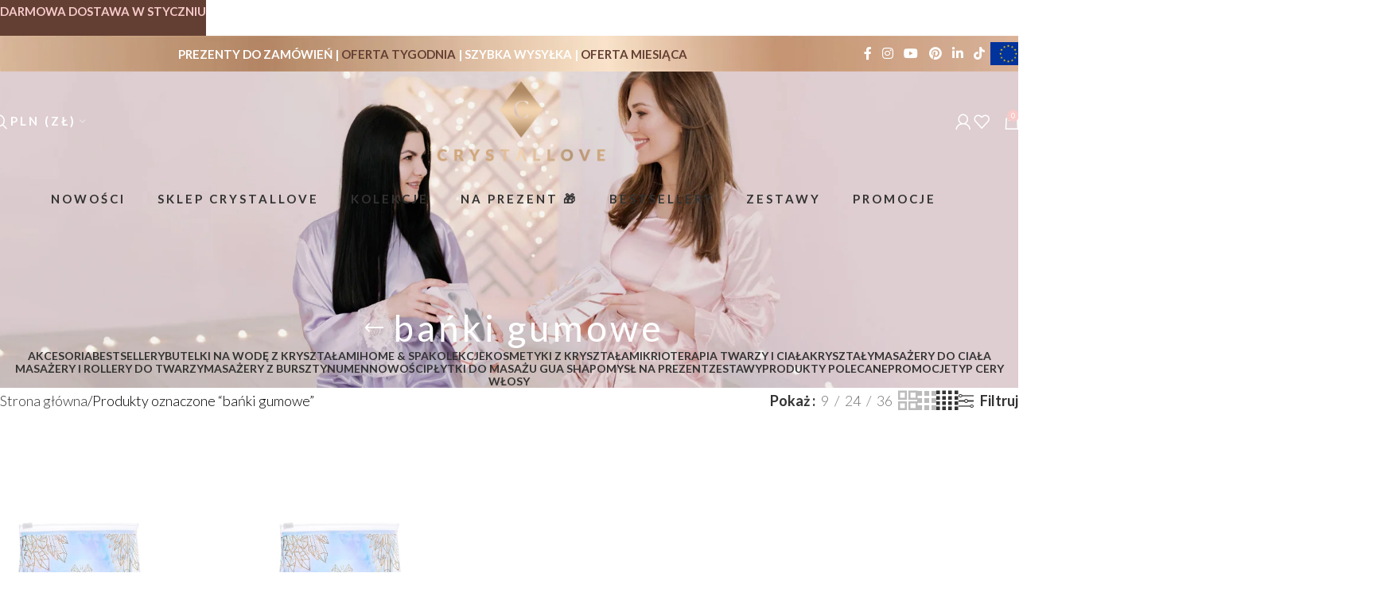

--- FILE ---
content_type: text/html; charset=UTF-8
request_url: https://crystallove.pl/tag-produktu/banki-gumowe/
body_size: 41274
content:
<!DOCTYPE html>
<html lang="pl-PL">
<head>
	<meta charset="UTF-8">
	<link rel="profile" href="https://gmpg.org/xfn/11">
	<link rel="pingback" href="https://crystallove.pl/xmlrpc.php">

	<script type="text/javascript" data-cookieconsent="ignore">
	window.dataLayer = window.dataLayer || [];

	function gtag() {
		dataLayer.push(arguments);
	}

	gtag("consent", "default", {
		ad_personalization: "denied",
		ad_storage: "denied",
		ad_user_data: "denied",
		analytics_storage: "denied",
		functionality_storage: "denied",
		personalization_storage: "denied",
		security_storage: "granted",
		wait_for_update: 500,
	});
	gtag("set", "ads_data_redaction", true);
	</script>
<script type="text/javascript"
		id="Cookiebot"
		src="https://consent.cookiebot.com/uc.js"
		data-implementation="wp"
		data-cbid="de6c1450-149b-43b6-b60a-9f6736a0749d"
						data-culture="PL"
				data-blockingmode="auto"
	></script>
<title>bańki gumowe &#8211; CRYSTALLOVE</title>
<meta name='robots' content='max-image-preview:large' />
<link rel="alternate" hreflang="pl" href="https://crystallove.pl/tag-produktu/banki-gumowe/" />
<link rel="alternate" hreflang="x-default" href="https://crystallove.pl/tag-produktu/banki-gumowe/" />

<!-- Google Tag Manager for WordPress by gtm4wp.com -->
<script data-cfasync="false" data-pagespeed-no-defer>
	var gtm4wp_datalayer_name = "dataLayer";
	var dataLayer = dataLayer || [];
	const gtm4wp_use_sku_instead = 0;
	const gtm4wp_currency = 'PLN';
	const gtm4wp_product_per_impression = 10;
	const gtm4wp_clear_ecommerce = false;
	const gtm4wp_datalayer_max_timeout = 2000;
</script>
<!-- End Google Tag Manager for WordPress by gtm4wp.com --><link rel='dns-prefetch' href='//fonts.googleapis.com' />
<link rel='dns-prefetch' href='//www.googletagmanager.com' />
<link rel="alternate" type="application/rss+xml" title="CRYSTALLOVE &raquo; Kanał z wpisami" href="https://crystallove.pl/feed/" />
<link rel="alternate" type="application/rss+xml" title="CRYSTALLOVE &raquo; Kanał z komentarzami" href="https://crystallove.pl/comments/feed/" />
<link rel="alternate" type="application/rss+xml" title="Kanał CRYSTALLOVE &raquo; bańki gumowe Znacznik" href="https://crystallove.pl/tag-produktu/banki-gumowe/feed/" />
<style id='wp-img-auto-sizes-contain-inline-css' type='text/css'>
img:is([sizes=auto i],[sizes^="auto," i]){contain-intrinsic-size:3000px 1500px}
/*# sourceURL=wp-img-auto-sizes-contain-inline-css */
</style>

<link rel='stylesheet' id='wp-components-css' href='https://crystallove.pl/wp-includes/css/dist/components/style.min.css?ver=6.9' type='text/css' media='all' />
<link rel='stylesheet' id='woocommerce-dpd-blocks-integration-frontend-css' href='https://crystallove.pl/wp-content/plugins/woocommerce-dpd/build/point-selection-block-frontend.css?ver=1765355328' type='text/css' media='all' />
<link rel='stylesheet' id='woocommerce-dpd-blocks-integration-editor-css' href='https://crystallove.pl/wp-content/plugins/woocommerce-dpd/build/point-selection-block.css?ver=1765355328' type='text/css' media='all' />
<link rel='stylesheet' id='woocommerce-paczkomaty-inpost-blocks-integration-frontend-css' href='https://crystallove.pl/wp-content/plugins/woocommerce-paczkomaty-inpost/build/point-selection-block-frontend.css?ver=1767004710' type='text/css' media='all' />
<link rel='stylesheet' id='woocommerce-paczkomaty-inpost-blocks-integration-editor-css' href='https://crystallove.pl/wp-content/plugins/woocommerce-paczkomaty-inpost/build/point-selection-block.css?ver=1767004710' type='text/css' media='all' />
<link rel='stylesheet' id='sbi_styles-css' href='https://crystallove.pl/wp-content/plugins/instagram-feed/css/sbi-styles.min.css?ver=6.10.0' type='text/css' media='all' />
<link rel='stylesheet' id='wcml-dropdown-0-css' href='//crystallove.pl/wp-content/plugins/woocommerce-multilingual/templates/currency-switchers/legacy-dropdown/style.css?ver=5.5.3.1' type='text/css' media='all' />
<style id='woocommerce-inline-inline-css' type='text/css'>
.woocommerce form .form-row .required { visibility: visible; }
/*# sourceURL=woocommerce-inline-inline-css */
</style>
<link rel='stylesheet' id='xml-for-google-merchant-center-css' href='https://crystallove.pl/wp-content/plugins/xml-for-google-merchant-center/public/css/xfgmc-public.css?ver=4.0.10' type='text/css' media='all' />
<link rel='stylesheet' id='it-gift-owl-carousel-style-css' href='https://crystallove.pl/wp-content/plugins/ithemeland-free-gifts-for-woocommerce/frontend/assets/css/owl-carousel/owl.carousel.min.css?ver=6.9' type='text/css' media='all' />
<link rel='stylesheet' id='it-gift-style-css' href='https://crystallove.pl/wp-content/plugins/ithemeland-free-gifts-for-woocommerce/frontend/assets/css/style/style.css?ver=1.0.2' type='text/css' media='all' />
<link rel='stylesheet' id='it-gift-popup-css' href='https://crystallove.pl/wp-content/plugins/ithemeland-free-gifts-for-woocommerce/frontend/assets/css/popup/popup.css?ver=1.0.2' type='text/css' media='all' />
<link rel='stylesheet' id='payu-gateway-css' href='https://crystallove.pl/wp-content/plugins/woo-payu-payment-gateway/assets/css/payu-gateway.css?ver=2.9.0' type='text/css' media='all' />
<link rel='stylesheet' id='wd-widget-price-filter-css' href='https://crystallove.pl/wp-content/themes/woodmart/css/parts/woo-widget-price-filter.min.css?ver=8.2.7' type='text/css' media='all' />
<link rel='stylesheet' id='js_composer_front-css' href='https://crystallove.pl/wp-content/plugins/js_composer/assets/css/js_composer.min.css?ver=8.6.1' type='text/css' media='all' />
<link rel='stylesheet' id='wd-style-base-css' href='https://crystallove.pl/wp-content/themes/woodmart/css/parts/base.min.css?ver=8.2.7' type='text/css' media='all' />
<link rel='stylesheet' id='wd-helpers-wpb-elem-css' href='https://crystallove.pl/wp-content/themes/woodmart/css/parts/helpers-wpb-elem.min.css?ver=8.2.7' type='text/css' media='all' />
<link rel='stylesheet' id='wd-wpml-css' href='https://crystallove.pl/wp-content/themes/woodmart/css/parts/int-wpml.min.css?ver=8.2.7' type='text/css' media='all' />
<link rel='stylesheet' id='wd-wpbakery-base-css' href='https://crystallove.pl/wp-content/themes/woodmart/css/parts/int-wpb-base.min.css?ver=8.2.7' type='text/css' media='all' />
<link rel='stylesheet' id='wd-wpbakery-base-deprecated-css' href='https://crystallove.pl/wp-content/themes/woodmart/css/parts/int-wpb-base-deprecated.min.css?ver=8.2.7' type='text/css' media='all' />
<link rel='stylesheet' id='wd-int-wordfence-css' href='https://crystallove.pl/wp-content/themes/woodmart/css/parts/int-wordfence.min.css?ver=8.2.7' type='text/css' media='all' />
<link rel='stylesheet' id='wd-woocommerce-base-css' href='https://crystallove.pl/wp-content/themes/woodmart/css/parts/woocommerce-base.min.css?ver=8.2.7' type='text/css' media='all' />
<link rel='stylesheet' id='wd-mod-star-rating-css' href='https://crystallove.pl/wp-content/themes/woodmart/css/parts/mod-star-rating.min.css?ver=8.2.7' type='text/css' media='all' />
<link rel='stylesheet' id='wd-woocommerce-block-notices-css' href='https://crystallove.pl/wp-content/themes/woodmart/css/parts/woo-mod-block-notices.min.css?ver=8.2.7' type='text/css' media='all' />
<link rel='stylesheet' id='wd-widget-active-filters-css' href='https://crystallove.pl/wp-content/themes/woodmart/css/parts/woo-widget-active-filters.min.css?ver=8.2.7' type='text/css' media='all' />
<link rel='stylesheet' id='wd-woo-shop-predefined-css' href='https://crystallove.pl/wp-content/themes/woodmart/css/parts/woo-shop-predefined.min.css?ver=8.2.7' type='text/css' media='all' />
<link rel='stylesheet' id='wd-shop-title-categories-css' href='https://crystallove.pl/wp-content/themes/woodmart/css/parts/woo-categories-loop-nav.min.css?ver=8.2.7' type='text/css' media='all' />
<link rel='stylesheet' id='wd-woo-categories-loop-nav-mobile-accordion-css' href='https://crystallove.pl/wp-content/themes/woodmart/css/parts/woo-categories-loop-nav-mobile-accordion.min.css?ver=8.2.7' type='text/css' media='all' />
<link rel='stylesheet' id='wd-woo-shop-el-products-per-page-css' href='https://crystallove.pl/wp-content/themes/woodmart/css/parts/woo-shop-el-products-per-page.min.css?ver=8.2.7' type='text/css' media='all' />
<link rel='stylesheet' id='wd-woo-shop-page-title-css' href='https://crystallove.pl/wp-content/themes/woodmart/css/parts/woo-shop-page-title.min.css?ver=8.2.7' type='text/css' media='all' />
<link rel='stylesheet' id='wd-woo-mod-shop-loop-head-css' href='https://crystallove.pl/wp-content/themes/woodmart/css/parts/woo-mod-shop-loop-head.min.css?ver=8.2.7' type='text/css' media='all' />
<link rel='stylesheet' id='wd-woo-shop-el-products-view-css' href='https://crystallove.pl/wp-content/themes/woodmart/css/parts/woo-shop-el-products-view.min.css?ver=8.2.7' type='text/css' media='all' />
<link rel='stylesheet' id='child-style-css' href='https://crystallove.pl/wp-content/themes/woodmart-child/style.css?ver=8.2.7' type='text/css' media='all' />
<link rel='stylesheet' id='wd-header-base-css' href='https://crystallove.pl/wp-content/themes/woodmart/css/parts/header-base.min.css?ver=8.2.7' type='text/css' media='all' />
<link rel='stylesheet' id='wd-mod-tools-css' href='https://crystallove.pl/wp-content/themes/woodmart/css/parts/mod-tools.min.css?ver=8.2.7' type='text/css' media='all' />
<link rel='stylesheet' id='wd-header-elements-base-css' href='https://crystallove.pl/wp-content/themes/woodmart/css/parts/header-el-base.min.css?ver=8.2.7' type='text/css' media='all' />
<link rel='stylesheet' id='wd-social-icons-css' href='https://crystallove.pl/wp-content/themes/woodmart/css/parts/el-social-icons.min.css?ver=8.2.7' type='text/css' media='all' />
<link rel='stylesheet' id='wd-header-search-css' href='https://crystallove.pl/wp-content/themes/woodmart/css/parts/header-el-search.min.css?ver=8.2.7' type='text/css' media='all' />
<link rel='stylesheet' id='wd-woo-mod-login-form-css' href='https://crystallove.pl/wp-content/themes/woodmart/css/parts/woo-mod-login-form.min.css?ver=8.2.7' type='text/css' media='all' />
<link rel='stylesheet' id='wd-header-my-account-css' href='https://crystallove.pl/wp-content/themes/woodmart/css/parts/header-el-my-account.min.css?ver=8.2.7' type='text/css' media='all' />
<link rel='stylesheet' id='wd-header-cart-css' href='https://crystallove.pl/wp-content/themes/woodmart/css/parts/header-el-cart.min.css?ver=8.2.7' type='text/css' media='all' />
<link rel='stylesheet' id='wd-widget-shopping-cart-css' href='https://crystallove.pl/wp-content/themes/woodmart/css/parts/woo-widget-shopping-cart.min.css?ver=8.2.7' type='text/css' media='all' />
<link rel='stylesheet' id='wd-widget-product-list-css' href='https://crystallove.pl/wp-content/themes/woodmart/css/parts/woo-widget-product-list.min.css?ver=8.2.7' type='text/css' media='all' />
<link rel='stylesheet' id='wd-header-mobile-nav-dropdown-css' href='https://crystallove.pl/wp-content/themes/woodmart/css/parts/header-el-mobile-nav-dropdown.min.css?ver=8.2.7' type='text/css' media='all' />
<link rel='stylesheet' id='wd-header-cart-side-css' href='https://crystallove.pl/wp-content/themes/woodmart/css/parts/header-el-cart-side.min.css?ver=8.2.7' type='text/css' media='all' />
<link rel='stylesheet' id='wd-mod-nav-menu-label-css' href='https://crystallove.pl/wp-content/themes/woodmart/css/parts/mod-nav-menu-label.min.css?ver=8.2.7' type='text/css' media='all' />
<link rel='stylesheet' id='wd-banner-css' href='https://crystallove.pl/wp-content/themes/woodmart/css/parts/wpb-el-banner.min.css?ver=8.2.7' type='text/css' media='all' />
<link rel='stylesheet' id='wd-banner-hover-zoom-css' href='https://crystallove.pl/wp-content/themes/woodmart/css/parts/el-banner-hover-zoom.min.css?ver=8.2.7' type='text/css' media='all' />
<link rel='stylesheet' id='wd-banner-btn-hover-css' href='https://crystallove.pl/wp-content/themes/woodmart/css/parts/el-banner-btn-hover.min.css?ver=8.2.7' type='text/css' media='all' />
<link rel='stylesheet' id='wd-mod-highlighted-text-css' href='https://crystallove.pl/wp-content/themes/woodmart/css/parts/mod-highlighted-text.min.css?ver=8.2.7' type='text/css' media='all' />
<link rel='stylesheet' id='wd-page-title-css' href='https://crystallove.pl/wp-content/themes/woodmart/css/parts/page-title.min.css?ver=8.2.7' type='text/css' media='all' />
<link rel='stylesheet' id='wd-shop-filter-area-css' href='https://crystallove.pl/wp-content/themes/woodmart/css/parts/woo-shop-el-filters-area.min.css?ver=8.2.7' type='text/css' media='all' />
<link rel='stylesheet' id='wd-woo-shop-el-order-by-css' href='https://crystallove.pl/wp-content/themes/woodmart/css/parts/woo-shop-el-order-by.min.css?ver=8.2.7' type='text/css' media='all' />
<link rel='stylesheet' id='wd-product-loop-css' href='https://crystallove.pl/wp-content/themes/woodmart/css/parts/woo-product-loop.min.css?ver=8.2.7' type='text/css' media='all' />
<link rel='stylesheet' id='wd-product-loop-icons-css' href='https://crystallove.pl/wp-content/themes/woodmart/css/parts/woo-product-loop-icons.min.css?ver=8.2.7' type='text/css' media='all' />
<link rel='stylesheet' id='wd-categories-loop-default-css' href='https://crystallove.pl/wp-content/themes/woodmart/css/parts/woo-categories-loop-default-old.min.css?ver=8.2.7' type='text/css' media='all' />
<link rel='stylesheet' id='wd-woo-categories-loop-css' href='https://crystallove.pl/wp-content/themes/woodmart/css/parts/woo-categories-loop.min.css?ver=8.2.7' type='text/css' media='all' />
<link rel='stylesheet' id='wd-categories-loop-css' href='https://crystallove.pl/wp-content/themes/woodmart/css/parts/woo-categories-loop-old.min.css?ver=8.2.7' type='text/css' media='all' />
<link rel='stylesheet' id='wd-sticky-loader-css' href='https://crystallove.pl/wp-content/themes/woodmart/css/parts/mod-sticky-loader.min.css?ver=8.2.7' type='text/css' media='all' />
<link rel='stylesheet' id='wd-footer-base-css' href='https://crystallove.pl/wp-content/themes/woodmart/css/parts/footer-base.min.css?ver=8.2.7' type='text/css' media='all' />
<link rel='stylesheet' id='wd-list-css' href='https://crystallove.pl/wp-content/themes/woodmart/css/parts/el-list.min.css?ver=8.2.7' type='text/css' media='all' />
<link rel='stylesheet' id='wd-el-list-css' href='https://crystallove.pl/wp-content/themes/woodmart/css/parts/el-list-wpb-elem.min.css?ver=8.2.7' type='text/css' media='all' />
<link rel='stylesheet' id='wd-social-icons-styles-css' href='https://crystallove.pl/wp-content/themes/woodmart/css/parts/el-social-styles.min.css?ver=8.2.7' type='text/css' media='all' />
<link rel='stylesheet' id='wd-header-search-fullscreen-css' href='https://crystallove.pl/wp-content/themes/woodmart/css/parts/header-el-search-fullscreen-general.min.css?ver=8.2.7' type='text/css' media='all' />
<link rel='stylesheet' id='wd-header-search-fullscreen-1-css' href='https://crystallove.pl/wp-content/themes/woodmart/css/parts/header-el-search-fullscreen-1.min.css?ver=8.2.7' type='text/css' media='all' />
<link rel='stylesheet' id='wd-wd-search-form-css' href='https://crystallove.pl/wp-content/themes/woodmart/css/parts/wd-search-form.min.css?ver=8.2.7' type='text/css' media='all' />
<link rel='stylesheet' id='wd-wd-search-results-css' href='https://crystallove.pl/wp-content/themes/woodmart/css/parts/wd-search-results.min.css?ver=8.2.7' type='text/css' media='all' />
<link rel='stylesheet' id='wd-header-banner-css' href='https://crystallove.pl/wp-content/themes/woodmart/css/parts/opt-header-banner.min.css?ver=8.2.7' type='text/css' media='all' />
<link rel='stylesheet' id='wd-bottom-toolbar-css' href='https://crystallove.pl/wp-content/themes/woodmart/css/parts/opt-bottom-toolbar.min.css?ver=8.2.7' type='text/css' media='all' />
<link rel='stylesheet' id='xts-style-header_125928-css' href='https://crystallove.pl/wp-content/uploads/2026/01/xts-header_125928-1768225429.css?ver=8.2.7' type='text/css' media='all' />
<link rel='stylesheet' id='xts-style-theme_settings_default-css' href='https://crystallove.pl/wp-content/uploads/2026/01/xts-theme_settings_default-1767977365.css?ver=8.2.7' type='text/css' media='all' />
<link rel='stylesheet' id='xts-google-fonts-css' href='https://fonts.googleapis.com/css?family=Lato%3A400%2C700%2C300%7COpen+Sans%3A400%2C600%2C800&#038;ver=8.2.7' type='text/css' media='all' />
<script type="text/javascript" src="https://crystallove.pl/wp-includes/js/dist/hooks.min.js?ver=dd5603f07f9220ed27f1" id="wp-hooks-js"></script>
<script type="text/javascript" id="gr-tracking-code-js-after">
/* <![CDATA[ */
(function(m, o, n, t, e, r, _){
                  m['__GetResponseAnalyticsObject'] = e;m[e] = m[e] || function() {(m[e].q = m[e].q || []).push(arguments)};
                  r = o.createElement(n);_ = o.getElementsByTagName(n)[0];r.async = 1;r.src = t;r.setAttribute('crossorigin', 'use-credentials');_.parentNode .insertBefore(r, _);
              })(window, document, 'script', 'https://an.gr-wcon.com/script/4f0e4b37-98ce-4098-ac17-a0dd773ee294/ga.js', 'GrTracking');
        
               GrTracking('setDomain', 'auto');
               GrTracking('push');
//# sourceURL=gr-tracking-code-js-after
/* ]]> */
</script>
<script type="text/javascript" src="https://crystallove.pl/wp-includes/js/jquery/jquery.min.js?ver=3.7.1" id="jquery-core-js"></script>
<script type="text/javascript" src="https://crystallove.pl/wp-includes/js/jquery/jquery-migrate.min.js?ver=3.4.1" id="jquery-migrate-js"></script>
<script type="text/javascript" src="https://crystallove.pl/wp-content/plugins/woocommerce/assets/js/jquery-blockui/jquery.blockUI.min.js?ver=2.7.0-wc.10.4.3" id="wc-jquery-blockui-js" data-wp-strategy="defer"></script>
<script type="text/javascript" id="wc-add-to-cart-js-extra">
/* <![CDATA[ */
var wc_add_to_cart_params = {"ajax_url":"/wp-admin/admin-ajax.php","wc_ajax_url":"/?wc-ajax=%%endpoint%%","i18n_view_cart":"Zobacz koszyk","cart_url":"https://crystallove.pl/koszyk/","is_cart":"","cart_redirect_after_add":"no"};
//# sourceURL=wc-add-to-cart-js-extra
/* ]]> */
</script>
<script type="text/javascript" src="https://crystallove.pl/wp-content/plugins/woocommerce/assets/js/frontend/add-to-cart.min.js?ver=10.4.3" id="wc-add-to-cart-js" data-wp-strategy="defer"></script>
<script type="text/javascript" src="https://crystallove.pl/wp-content/plugins/woocommerce/assets/js/js-cookie/js.cookie.min.js?ver=2.1.4-wc.10.4.3" id="wc-js-cookie-js" defer="defer" data-wp-strategy="defer"></script>
<script type="text/javascript" id="woocommerce-js-extra">
/* <![CDATA[ */
var woocommerce_params = {"ajax_url":"/wp-admin/admin-ajax.php","wc_ajax_url":"/?wc-ajax=%%endpoint%%","i18n_password_show":"Poka\u017c has\u0142o","i18n_password_hide":"Ukryj has\u0142o"};
//# sourceURL=woocommerce-js-extra
/* ]]> */
</script>
<script type="text/javascript" src="https://crystallove.pl/wp-content/plugins/woocommerce/assets/js/frontend/woocommerce.min.js?ver=10.4.3" id="woocommerce-js" defer="defer" data-wp-strategy="defer"></script>
<script type="text/javascript" src="https://crystallove.pl/wp-content/plugins/xml-for-google-merchant-center/public/js/xfgmc-public.js?ver=4.0.10" id="xml-for-google-merchant-center-js"></script>
<script type="text/javascript" src="https://crystallove.pl/wp-content/plugins/ithemeland-free-gifts-for-woocommerce/frontend/assets/js/owl-carousel/owl.carousel.min.js?ver=6.9" id="owl-carousel-js"></script>
<script type="text/javascript" src="https://crystallove.pl/wp-content/plugins/ithemeland-free-gifts-for-woocommerce/frontend/assets/js/scrollbar/jquery.scrollbar.min.js?ver=6.9" id="pw-gift-scrollbar-js-js"></script>
<script type="text/javascript" src="https://crystallove.pl/wp-content/plugins/js_composer/assets/js/vendors/woocommerce-add-to-cart.js?ver=8.6.1" id="vc_woocommerce-add-to-cart-js-js"></script>
<script type="text/javascript" id="wpm-js-extra">
/* <![CDATA[ */
var wpm = {"ajax_url":"https://crystallove.pl/wp-admin/admin-ajax.php","root":"https://crystallove.pl/wp-json/","nonce_wp_rest":"4c382bc1f5","nonce_ajax":"f4efd261f3"};
//# sourceURL=wpm-js-extra
/* ]]> */
</script>
<script type="text/javascript" src="https://crystallove.pl/wp-content/plugins/woocommerce-google-adwords-conversion-tracking-tag/js/public/free/wpm-public.p1.min.js?ver=1.54.1" id="wpm-js"></script>
<script type="text/javascript" src="https://crystallove.pl/wp-content/themes/woodmart/js/libs/device.min.js?ver=8.2.7" id="wd-device-library-js"></script>
<script type="text/javascript" src="https://crystallove.pl/wp-content/themes/woodmart/js/scripts/global/scrollBar.min.js?ver=8.2.7" id="wd-scrollbar-js"></script>
<script type="text/javascript" id="wc-settings-dep-in-header-js-after">
/* <![CDATA[ */
console.warn( "Scripts that have a dependency on [wc-settings, wc-blocks-checkout] must be loaded in the footer, pw-gift-add-jquery-adv was registered to load in the header, but has been switched to load in the footer instead. See https://github.com/woocommerce/woocommerce-gutenberg-products-block/pull/5059" );
//# sourceURL=wc-settings-dep-in-header-js-after
/* ]]> */
</script>
<script></script><link rel="https://api.w.org/" href="https://crystallove.pl/wp-json/" /><link rel="alternate" title="JSON" type="application/json" href="https://crystallove.pl/wp-json/wp/v2/product_tag/123" /><link rel="EditURI" type="application/rsd+xml" title="RSD" href="https://crystallove.pl/xmlrpc.php?rsd" />
<meta name="generator" content="WordPress 6.9" />
<meta name="generator" content="WooCommerce 10.4.3" />
<meta name="generator" content="WPML ver:4.8.6 stt:41;" />
<meta name="generator" content="Site Kit by Google 1.170.0" />
<!-- This website runs the Product Feed PRO for WooCommerce by AdTribes.io plugin - version woocommercesea_option_installed_version -->

<!-- Google Tag Manager for WordPress by gtm4wp.com -->
<!-- GTM Container placement set to automatic -->
<script data-cfasync="false" data-pagespeed-no-defer>
	var dataLayer_content = {"pagePostType":"product","pagePostType2":"tax-product","pageCategory":[]};
	dataLayer.push( dataLayer_content );
</script>
<script data-cfasync="false" data-pagespeed-no-defer>
(function(w,d,s,l,i){w[l]=w[l]||[];w[l].push({'gtm.start':
new Date().getTime(),event:'gtm.js'});var f=d.getElementsByTagName(s)[0],
j=d.createElement(s),dl=l!='dataLayer'?'&l='+l:'';j.async=true;j.src=
'//www.googletagmanager.com/gtm.js?id='+i+dl;f.parentNode.insertBefore(j,f);
})(window,document,'script','dataLayer','GTM-T7PGP4H2');
</script>
<!-- End Google Tag Manager for WordPress by gtm4wp.com -->	<style>
		@font-face {
			font-family: selima;
			src: url(https://crystallove.pl/wp-content/themes/woodmart-child/fonts/selima_-webfont.woff);
		}

		.custom-font-heading {
			font-family: selima;
			color: #f7cac9;
			font-size: 4vw;
		}
	</style>
						<meta name="viewport" content="width=device-width, initial-scale=1.0, maximum-scale=1.0, user-scalable=no">
										<noscript><style>.woocommerce-product-gallery{ opacity: 1 !important; }</style></noscript>
	
<!-- Znaczniki meta Google AdSense dodane przez Site Kit -->
<meta name="google-adsense-platform-account" content="ca-host-pub-2644536267352236">
<meta name="google-adsense-platform-domain" content="sitekit.withgoogle.com">
<!-- Zakończ dodawanie meta znaczników Google AdSense przez Site Kit -->

<!-- START Pixel Manager for WooCommerce -->

		<script data-cookieconsent="ignore" data-uc-allowed="true">

			window.wpmDataLayer = window.wpmDataLayer || {};
			window.wpmDataLayer = Object.assign(window.wpmDataLayer, {"cart":{},"cart_item_keys":{},"version":{"number":"1.54.1","pro":false,"eligible_for_updates":false,"distro":"fms","beta":false,"show":true},"pixels":{"google":{"linker":{"settings":null},"user_id":false,"ads":{"conversion_ids":{"AW-384152269":"VrMGCP6h0IkCEM3llrcB"},"dynamic_remarketing":{"status":true,"id_type":"post_id","send_events_with_parent_ids":true},"google_business_vertical":"retail","phone_conversion_number":"","phone_conversion_label":""},"analytics":{"ga4":{"measurement_id":"G-PN24X99PG1","parameters":{},"mp_active":false,"debug_mode":false,"page_load_time_tracking":false},"id_type":"post_id"},"tag_id":"AW-384152269","tag_id_suppressed":[],"tag_gateway":{"measurement_path":""},"tcf_support":false,"consent_mode":{"is_active":false,"wait_for_update":500,"ads_data_redaction":false,"url_passthrough":true}},"facebook":{"pixel_id":"592547635622980","dynamic_remarketing":{"id_type":"post_id"},"capi":false,"advanced_matching":false,"exclusion_patterns":[],"fbevents_js_url":"https://connect.facebook.net/en_US/fbevents.js"}},"shop":{"list_name":"Product Tag | bańki gumowe","list_id":"product_tag.banki-gumowe","page_type":"product_tag","currency":"PLN","selectors":{"addToCart":[],"beginCheckout":[]},"order_duplication_prevention":true,"view_item_list_trigger":{"test_mode":false,"background_color":"green","opacity":0.5,"repeat":true,"timeout":1000,"threshold":0.8},"variations_output":true,"session_active":false},"page":{"id":18991,"title":"CRYSTALLOVE Bańki silikonowe do masażu ciała z brokatem &#8211; rose","type":"product","categories":[],"parent":{"id":0,"title":"CRYSTALLOVE Bańki silikonowe do masażu ciała z brokatem &#8211; rose","type":"product","categories":[]}},"general":{"user_logged_in":false,"scroll_tracking_thresholds":[],"page_id":18991,"exclude_domains":[],"server_2_server":{"active":false,"user_agent_exclude_patterns":[],"ip_exclude_list":[],"pageview_event_s2s":{"is_active":false,"pixels":["facebook"]}},"consent_management":{"explicit_consent":false},"lazy_load_pmw":false,"chunk_base_path":"https://crystallove.pl/wp-content/plugins/woocommerce-google-adwords-conversion-tracking-tag/js/public/free/","modules":{"load_deprecated_functions":true}}});

		</script>

		
<!-- END Pixel Manager for WooCommerce -->
<link rel="preconnect" href="//code.tidio.co"><meta name="generator" content="Powered by WPBakery Page Builder - drag and drop page builder for WordPress."/>
<!-- GetResponse Analytics -->
<script type="text/javascript">

(function(m, o, n, t, e, r, _){
m['__GetResponseAnalyticsObject'] = e;m[e] = m[e] || function() {(m[e].q = m[e].q || []).push(arguments)};
r = o.createElement(n);_ = o.getElementsByTagName(n)[0];r.async = 1;r.src = t;r.setAttribute('crossorigin', 'use-credentials');_.parentNode .insertBefore(r, _);
})(window, document, 'script', 'https://an.gr-wcon.com/script/4f0e4b37-98ce-4098-ac17-a0dd773ee294/ga.js', 'GrTracking');


</script>
<!-- End GetResponse Analytics --><link rel="icon" href="https://crystallove.pl/wp-content/uploads/2026/01/cropped-crystallove-brand-logo-1-1-32x32.png" sizes="32x32" />
<link rel="icon" href="https://crystallove.pl/wp-content/uploads/2026/01/cropped-crystallove-brand-logo-1-1-192x192.png" sizes="192x192" />
<link rel="apple-touch-icon" href="https://crystallove.pl/wp-content/uploads/2026/01/cropped-crystallove-brand-logo-1-1-180x180.png" />
<meta name="msapplication-TileImage" content="https://crystallove.pl/wp-content/uploads/2026/01/cropped-crystallove-brand-logo-1-1-270x270.png" />
		<style type="text/css" id="wp-custom-css">
			.wd-toolbar.wd-toolbar-label-show{
	background-color:var(--wd-primary-color);
	color:white;
}
.wd-toolbar.wd-toolbar-label-show a{
	color:white;
}
li.menu-item.wccs-click-for-menu.wccs-menu-item.wccs-menu-item-PLN.menu-item-type-wcss_menu_item.menu-item-object-wcss_menu_item.menu-item-has-children.menu-item-wcss_PLN.item-level-0.menu-simple-dropdown.wd-event-hover a{
	margin-right:0px;
}
li.woocommerce-mini-cart-item.mini_cart_item {
    font-size: 15px;
}

.wd-header-text [class*="wcml-dropdown"] .wcml-cs-submenu{
	background-color:#f7cac9;
	font-weight:600;
}

.whb-sticked .whb-color-light .wd-header-text [class*="wcml-dropdown"] a.wcml-cs-item-toggle, .whb-sticked .whb-color-light .wd-header-text [class*="wcml-dropdown"] a.wcml-cs-item-toggle:after{
	color:#333;
}

.wd-header-text [class*="wcml-dropdown"] .wcml-cs-submenu a{
	color:#fff;
}

.wd-header-text [class*="wcml-dropdown"] .wcml-cs-submenu a:hover{
	color:#333;
}

.cart-widget-side.wd-side-hidden.wd-right.wd-opened {
    width: 500px;
		max-width:100%;
}
body.page-id-21402 .wd-my-account-sidebar {
	display: none;
}

.custom-font-heading.larger {
	font-size: 7vw;
}

.whb-flex-row.whb-top-bar-inner .whb-column.whb-col-mobile.whb-hidden-lg  {
	flex-direction: column !important;
}



/* Kolekcje Baner */
.o-produktach-baner .banner-title-wrap.banner-title-extra-large {
	padding-top: 20vh;
}
/* Kolekcje Baner Mobile */
.o-produktach-baner .banner-title-wrap.banner-title-large {
	padding-top: 6vh;
}
/* O Nas Baner */
.o-nas-baner .banner-title-wrap.banner-title-large {
	padding-top: 23vh;
}

.o-nas-baner.smaller-padding .banner-title-wrap.banner-title-large {
	padding-top: 12vh;
}

.o-nas-baner .banner-inner.set-cont-mb-s.reset-last-child.wd-fontsize-xs,
.o-nas-baner .content-banner.text-center.wd-width-100
{
	padding-top: 7vh;
}


/* Woocommerce stars icon*/
/* .star-rating {
    font-family: "Font Awesome 5 Free";
}
.star-rating:before  {
    content: "\f3a5" "\f3a5" "\f3a5" "\f3a5" "\f3a5";
}
.star-rating span:before {
    content: "\f3a5" "\f3a5" "\f3a5" "\f3a5" "\f3a5";

}  */

/* Woocommerce stars icon "Twoja ocena "*/

/* .stars a:before {
	font-family: "Font Awesome 5 Free";
	content: "\f3a5";
}

.stars:hover a:before {
	content: "\f3a5";
}
.stars:hover a:before, .stars.selected a:before, .stars.selected:hover a:before {
	content: "\f3a5";
	 */
}
/* out 0f stock label */
span.out-of-stock.product-label {
	background-color: #f7cac9 !important;
	color: #fff !important;

}

/* SINGLE PRODUCT TABS */


/* Language swticher */
header.whb-header.whb-overcontent.whb-full-width.whb-sticky-shadow.whb-scroll-slide.whb-sticky-real.whb-sticky-prepared.whb-sticked .switcher .selected a {
	  color: #000 !important;
    display: flex;
    flex-direction: row;
    align-items: baseline;
}

header.whb-header.whb-overcontent.whb-full-width.whb-sticky-shadow.whb-scroll-slide.whb-sticky-real.whb-sticky-prepared.whb-sticked .switcher .selected a img {
	margin-right: 7px;
}

@media screen and (max-width: 768px) {
	
	li.menu-item.menu-item-gtranslate div {
	position: static !important;
		margin-top: 5px;
		margin-left: 5px;
		margin-bottom: 5px;
}
	
	.mobile-nav .wd-nav-opener {
    border-left: 0px solid var(--brdcolor-gray-300);
    border-bottom: 0px solid var(--brdcolor-gray-300);
}
	.yay-currency-custom-select__trigger {
		margin-left:13px;
		font-size:12px;
		margin-top:10px;
    background: transparent;
    border: 0px solid #ccc;
		color:#fff;
}
	.switcher .selected a:hover {
    background: transparent!important;
}
	.yay-currency-flag.small {
    min-width: 24px;
    min-height: 15px;
}
}

.wd-header-text.set-cont-mb-s.reset-last-child.whb-text-element{
	    flex: 0 0 auto;
}

.switcher.notranslate{
	font-family:'Lato';
	font-weight:600;
}

.switcher.notranslate a{
	font-size:12px;
	letter-spacing:1;
	text-transform:uppercase;
}

.yay-currency-custom-select-wrapper.small.no-currency-name{
	font-weight:600;
}

.whb-sticky-shadow.whb-sticked .whb-row .yay-currency-custom-select__trigger
{
	font-size:13px;
	color:#000;
}

.whb-sticky-shadow.whb-sticked .whb-row .yay-currency-custom-arrow::before,.whb-sticky-shadow.whb-sticked .whb-row .yay-currency-custom-arrow::after{
		    width: 0.1rem;
    background-color: #000;
}

li#menu-item-wcss_PLN a,li#menu-item-wcss_USD a,li#menu-item-wcss_EUR a {
    font-size: 13px;
	padding-top: 13px;
}

ul.wd-sub-menu.sub-menu.color-scheme-dark li#menu-item-wcss_USD a, ul.wd-sub-menu.sub-menu.color-scheme-dark li#menu-item-wcss_EUR a {
    color: #000;
	font-size:13px;
}

@media screen and (min-width: 768px) {
.yay-currency-flag.small {
    min-width: 24px;
    min-height: 15px;
}
.yay-currency-custom-select__trigger {
    color: #fff;
	font-size:13px;
    background: transparent;
    border: 0px solid #ccc;
}

.yay-currency-custom-arrow::before, .yay-currency-custom-arrow::after {
	    width: 0.1rem;
    background-color: #fff;
}
}

.cart-widget-side.wd-side-hidden.wd-right.wd-opened{
	background-color:#F4DEDE;
}

.woocommerce-mini-cart__total .amount {
    font-weight: 600;
    font-size: 20px;
    color: #000;
}

@media screen and (max-width: 768px) {
ul#menu-zmiana-walut-1 {
    width: 70px;
    padding-top: 20px;
}
}

.pswp__bg {
    background: #fff;
}

.wd-accordion-title-text {
    font-weight: 800!important;
	letter-spacing:3px!important;
}

.wd-accordion-title.woodmart-accordion-title.wd-active {
    background-color: rgb(247,202,201);
}

.wd-accordion-title.wd-active .wd-accordion-title-text{
	color:#000!important;
	    font-weight: 800;
}

.wd-accordion-title.wd-active{
	background-color:#F7CAC9;
	color:#000;
	padding-left:20px;
	    padding-top: 10px;
    padding-bottom: 10px;
    padding-right: 10px;
    margin-bottom: 10px;
}

.tabs-location-summary .tabs-layout-accordion .wd-accordion-title {
	padding-left: 15px;
	padding-right: 15px;
}

.wd-accordion-opener{
	color:#000!important;
}

.tabs-layout-accordion .wd-scroll-content {
    max-height:100%; 
}

.product-label.new, span.out-of-stock.product-label {
    background-color: #b6a35b!important;
	background:url(https://crystallove.pl/wp-content/uploads/2023/01/grafikaNEW.jpg);
}


 :is(.woocommerce-error) {
    background-color: #f7cac9!important;
    color: var(--notices-warning-color);
}

@media screen and (min-width: 999px) {
.cart-widget-side .shopping-cart-widget-footer:after {
    content: url(https://crystallove.pl/wp-content/uploads/2022/11/platnosci-2.svg);
	}
p.woocommerce-mini-cart__buttons.buttons {
    padding-bottom: 15px;
}
}

div.quantity input[type=button]{
	 border: 1px solid #F7CAC9;
}

.gt_switcher .gt_selected{
		background:transparent!important;
	}

.gt_switcher .gt_selected a{
	border:0px!important;
}

.whb-sticky-shadow.whb-sticked .whb-row .gt_switcher .gt_selected a{
	color:#333;
}

.gt_switcher a {
    font-size: 13px!important;
    font-family: 'Lato';
    text-transform: uppercase!important;
    font-weight: 600!important;
}

.mega-menu-sklep-headers .nav-link-text{
	padding-bottom:10px;
}
	

.sub-sub-menu li, .wd-sub-menu li {
    text-transform: uppercase;
}

.wd-sub-menu li>a {
		
    padding-top: 0px;
	padding-bottom: 8px;
}

@media screen and (max-width: 1024px) {
.wd-add-btn.wd-action-btn.wd-style-icon.wd-add-cart-icon.wd-add-cart-btn.woodmart-add-btn {
    display: none;
}
	
	.custom-font-heading{
		font-size: 10vw!important;
	}
	
	.gt_switcher .gt_selected a{

		color:#333!important;
}
	
	.gt_switcher .gt_selected a:after{
		right: 16px;
	}
	
.product.wd-hover-icons .wrapp-buttons{
		text-align:right!important;
		bottom: 135px!important;
	}

	
.product-labels.labels-rounded .out-of-stock {
    font-size: 9px;
		max-height: 40px;
		max-width: 40px;
}
	
	.woocommerce-product-gallery .product-labels.labels-rounded .product-label {
    min-width: 50px;
    min-height: 50px;
	}
	
	
	li.menu-item.wccs-click-for-menu.wccs-menu-item.wccs-menu-item-PLN.menu-item-type-wcss_menu_item.menu-item-object-wcss_menu_item.menu-item-has-children.menu-item-wcss_PLN.item-level-0.menu-item-design-default.menu-simple-dropdown.wd-event-hover a {
    margin-right: 0px;
		    font-size: 12px;
}
}

.wd-scroll-content {
    max-height: 100%;
}

#mc_embed_signup form{
	margin:0!important;
}

#mc_embed_signup .helper_text{
	display:none!important;
}

#mc_embed_signup .button{
	    background-color: #f4bdbc!important;
    border-radius: 0px!important;
    font-weight: 600!important;
}

.vc_separator .vc_sep_holder .vc_sep_line{
	border-top: 1px solid #f4dede;
}

input[type='email'], input[type='date'], input[type='number'], input[type='text'], input[type='tel'], textarea{
	margin-bottom:10px;
}

.wd-search-full-screen .searchform input[type="text"] {
	    font-size: 22px;
font-weight: 500;
    border: 0px;
	height:70px;
	text-transform:lowercase;
}

.wd-search-full-screen .wd-close-search.wd-style-icon>a{
	    width: 70px;
    height: 70px;
}

.wd-search-full-screen .searchform{
	background-color:#fff!important;
}

/*
.wd-search-full-screen{
	background-color: rgba(255,255,255,0);
}*/

.wd-search-full-screen .search-info-text{
	display:none;
}

input.s.wd-search-inited::placeholder {
    color: #777!important;
}

.wd-search-full-screen .wd-close-search.wd-style-icon>a:before{
	font-size:20px;
}

.wd-nav-mobile li.opener-page>a {
    background-color: #F7CAC9!important;
}

.gift-popup-title {
	margin-top: 10px;
}

.coupon.wd-coupon-form input[type='text']{
	margin-bottom:0px;
}




.wgb-paging-item{
	display:none;
}

.wgb-item-title.font-weight-bold a{
    text-align: center;
    font-size: 13px;
    text-transform: uppercase;
    font-weight: bold;
}

h2.wgb-item-title.font-weight-bold {
	line-height:1!important;
}

.wgb-title{
	text-transform: uppercase;
}

.wgb-add-gift-btn{
    text-align: center;
    font-size: 13px;
    text-transform: uppercase;
    font-weight: bold;
	background-color:var(--btn-accented-bgcolor)!important;
	color:#fff!important;
	border-width:0px!important;
}

.wgb-row .wgb-product-item-cnt .wgb-add-gift-btn:hover{
	background-color:var(--btn-accented-bgcolor-hover)!important;
}

.wgb-header-cnt:before{
	border-width:0px;
	width:0px;
}
.wgb-header-cnt:after{
	left:0px;
}

.icons-design-colored .wd-social-icon {
    background-color: #000 !important;
}

.wd-products .tm-hornet-container .tm-hornet-wrapper {
	justify-content: center!important;
}		</style>
		<style>
		
		</style><noscript><style> .wpb_animate_when_almost_visible { opacity: 1; }</style></noscript><style id='global-styles-inline-css' type='text/css'>
:root{--wp--preset--aspect-ratio--square: 1;--wp--preset--aspect-ratio--4-3: 4/3;--wp--preset--aspect-ratio--3-4: 3/4;--wp--preset--aspect-ratio--3-2: 3/2;--wp--preset--aspect-ratio--2-3: 2/3;--wp--preset--aspect-ratio--16-9: 16/9;--wp--preset--aspect-ratio--9-16: 9/16;--wp--preset--color--black: #000000;--wp--preset--color--cyan-bluish-gray: #abb8c3;--wp--preset--color--white: #ffffff;--wp--preset--color--pale-pink: #f78da7;--wp--preset--color--vivid-red: #cf2e2e;--wp--preset--color--luminous-vivid-orange: #ff6900;--wp--preset--color--luminous-vivid-amber: #fcb900;--wp--preset--color--light-green-cyan: #7bdcb5;--wp--preset--color--vivid-green-cyan: #00d084;--wp--preset--color--pale-cyan-blue: #8ed1fc;--wp--preset--color--vivid-cyan-blue: #0693e3;--wp--preset--color--vivid-purple: #9b51e0;--wp--preset--gradient--vivid-cyan-blue-to-vivid-purple: linear-gradient(135deg,rgb(6,147,227) 0%,rgb(155,81,224) 100%);--wp--preset--gradient--light-green-cyan-to-vivid-green-cyan: linear-gradient(135deg,rgb(122,220,180) 0%,rgb(0,208,130) 100%);--wp--preset--gradient--luminous-vivid-amber-to-luminous-vivid-orange: linear-gradient(135deg,rgb(252,185,0) 0%,rgb(255,105,0) 100%);--wp--preset--gradient--luminous-vivid-orange-to-vivid-red: linear-gradient(135deg,rgb(255,105,0) 0%,rgb(207,46,46) 100%);--wp--preset--gradient--very-light-gray-to-cyan-bluish-gray: linear-gradient(135deg,rgb(238,238,238) 0%,rgb(169,184,195) 100%);--wp--preset--gradient--cool-to-warm-spectrum: linear-gradient(135deg,rgb(74,234,220) 0%,rgb(151,120,209) 20%,rgb(207,42,186) 40%,rgb(238,44,130) 60%,rgb(251,105,98) 80%,rgb(254,248,76) 100%);--wp--preset--gradient--blush-light-purple: linear-gradient(135deg,rgb(255,206,236) 0%,rgb(152,150,240) 100%);--wp--preset--gradient--blush-bordeaux: linear-gradient(135deg,rgb(254,205,165) 0%,rgb(254,45,45) 50%,rgb(107,0,62) 100%);--wp--preset--gradient--luminous-dusk: linear-gradient(135deg,rgb(255,203,112) 0%,rgb(199,81,192) 50%,rgb(65,88,208) 100%);--wp--preset--gradient--pale-ocean: linear-gradient(135deg,rgb(255,245,203) 0%,rgb(182,227,212) 50%,rgb(51,167,181) 100%);--wp--preset--gradient--electric-grass: linear-gradient(135deg,rgb(202,248,128) 0%,rgb(113,206,126) 100%);--wp--preset--gradient--midnight: linear-gradient(135deg,rgb(2,3,129) 0%,rgb(40,116,252) 100%);--wp--preset--font-size--small: 13px;--wp--preset--font-size--medium: 20px;--wp--preset--font-size--large: 36px;--wp--preset--font-size--x-large: 42px;--wp--preset--spacing--20: 0.44rem;--wp--preset--spacing--30: 0.67rem;--wp--preset--spacing--40: 1rem;--wp--preset--spacing--50: 1.5rem;--wp--preset--spacing--60: 2.25rem;--wp--preset--spacing--70: 3.38rem;--wp--preset--spacing--80: 5.06rem;--wp--preset--shadow--natural: 6px 6px 9px rgba(0, 0, 0, 0.2);--wp--preset--shadow--deep: 12px 12px 50px rgba(0, 0, 0, 0.4);--wp--preset--shadow--sharp: 6px 6px 0px rgba(0, 0, 0, 0.2);--wp--preset--shadow--outlined: 6px 6px 0px -3px rgb(255, 255, 255), 6px 6px rgb(0, 0, 0);--wp--preset--shadow--crisp: 6px 6px 0px rgb(0, 0, 0);}:where(body) { margin: 0; }.wp-site-blocks > .alignleft { float: left; margin-right: 2em; }.wp-site-blocks > .alignright { float: right; margin-left: 2em; }.wp-site-blocks > .aligncenter { justify-content: center; margin-left: auto; margin-right: auto; }:where(.is-layout-flex){gap: 0.5em;}:where(.is-layout-grid){gap: 0.5em;}.is-layout-flow > .alignleft{float: left;margin-inline-start: 0;margin-inline-end: 2em;}.is-layout-flow > .alignright{float: right;margin-inline-start: 2em;margin-inline-end: 0;}.is-layout-flow > .aligncenter{margin-left: auto !important;margin-right: auto !important;}.is-layout-constrained > .alignleft{float: left;margin-inline-start: 0;margin-inline-end: 2em;}.is-layout-constrained > .alignright{float: right;margin-inline-start: 2em;margin-inline-end: 0;}.is-layout-constrained > .aligncenter{margin-left: auto !important;margin-right: auto !important;}.is-layout-constrained > :where(:not(.alignleft):not(.alignright):not(.alignfull)){margin-left: auto !important;margin-right: auto !important;}body .is-layout-flex{display: flex;}.is-layout-flex{flex-wrap: wrap;align-items: center;}.is-layout-flex > :is(*, div){margin: 0;}body .is-layout-grid{display: grid;}.is-layout-grid > :is(*, div){margin: 0;}body{padding-top: 0px;padding-right: 0px;padding-bottom: 0px;padding-left: 0px;}a:where(:not(.wp-element-button)){text-decoration: none;}:root :where(.wp-element-button, .wp-block-button__link){background-color: #32373c;border-width: 0;color: #fff;font-family: inherit;font-size: inherit;font-style: inherit;font-weight: inherit;letter-spacing: inherit;line-height: inherit;padding-top: calc(0.667em + 2px);padding-right: calc(1.333em + 2px);padding-bottom: calc(0.667em + 2px);padding-left: calc(1.333em + 2px);text-decoration: none;text-transform: inherit;}.has-black-color{color: var(--wp--preset--color--black) !important;}.has-cyan-bluish-gray-color{color: var(--wp--preset--color--cyan-bluish-gray) !important;}.has-white-color{color: var(--wp--preset--color--white) !important;}.has-pale-pink-color{color: var(--wp--preset--color--pale-pink) !important;}.has-vivid-red-color{color: var(--wp--preset--color--vivid-red) !important;}.has-luminous-vivid-orange-color{color: var(--wp--preset--color--luminous-vivid-orange) !important;}.has-luminous-vivid-amber-color{color: var(--wp--preset--color--luminous-vivid-amber) !important;}.has-light-green-cyan-color{color: var(--wp--preset--color--light-green-cyan) !important;}.has-vivid-green-cyan-color{color: var(--wp--preset--color--vivid-green-cyan) !important;}.has-pale-cyan-blue-color{color: var(--wp--preset--color--pale-cyan-blue) !important;}.has-vivid-cyan-blue-color{color: var(--wp--preset--color--vivid-cyan-blue) !important;}.has-vivid-purple-color{color: var(--wp--preset--color--vivid-purple) !important;}.has-black-background-color{background-color: var(--wp--preset--color--black) !important;}.has-cyan-bluish-gray-background-color{background-color: var(--wp--preset--color--cyan-bluish-gray) !important;}.has-white-background-color{background-color: var(--wp--preset--color--white) !important;}.has-pale-pink-background-color{background-color: var(--wp--preset--color--pale-pink) !important;}.has-vivid-red-background-color{background-color: var(--wp--preset--color--vivid-red) !important;}.has-luminous-vivid-orange-background-color{background-color: var(--wp--preset--color--luminous-vivid-orange) !important;}.has-luminous-vivid-amber-background-color{background-color: var(--wp--preset--color--luminous-vivid-amber) !important;}.has-light-green-cyan-background-color{background-color: var(--wp--preset--color--light-green-cyan) !important;}.has-vivid-green-cyan-background-color{background-color: var(--wp--preset--color--vivid-green-cyan) !important;}.has-pale-cyan-blue-background-color{background-color: var(--wp--preset--color--pale-cyan-blue) !important;}.has-vivid-cyan-blue-background-color{background-color: var(--wp--preset--color--vivid-cyan-blue) !important;}.has-vivid-purple-background-color{background-color: var(--wp--preset--color--vivid-purple) !important;}.has-black-border-color{border-color: var(--wp--preset--color--black) !important;}.has-cyan-bluish-gray-border-color{border-color: var(--wp--preset--color--cyan-bluish-gray) !important;}.has-white-border-color{border-color: var(--wp--preset--color--white) !important;}.has-pale-pink-border-color{border-color: var(--wp--preset--color--pale-pink) !important;}.has-vivid-red-border-color{border-color: var(--wp--preset--color--vivid-red) !important;}.has-luminous-vivid-orange-border-color{border-color: var(--wp--preset--color--luminous-vivid-orange) !important;}.has-luminous-vivid-amber-border-color{border-color: var(--wp--preset--color--luminous-vivid-amber) !important;}.has-light-green-cyan-border-color{border-color: var(--wp--preset--color--light-green-cyan) !important;}.has-vivid-green-cyan-border-color{border-color: var(--wp--preset--color--vivid-green-cyan) !important;}.has-pale-cyan-blue-border-color{border-color: var(--wp--preset--color--pale-cyan-blue) !important;}.has-vivid-cyan-blue-border-color{border-color: var(--wp--preset--color--vivid-cyan-blue) !important;}.has-vivid-purple-border-color{border-color: var(--wp--preset--color--vivid-purple) !important;}.has-vivid-cyan-blue-to-vivid-purple-gradient-background{background: var(--wp--preset--gradient--vivid-cyan-blue-to-vivid-purple) !important;}.has-light-green-cyan-to-vivid-green-cyan-gradient-background{background: var(--wp--preset--gradient--light-green-cyan-to-vivid-green-cyan) !important;}.has-luminous-vivid-amber-to-luminous-vivid-orange-gradient-background{background: var(--wp--preset--gradient--luminous-vivid-amber-to-luminous-vivid-orange) !important;}.has-luminous-vivid-orange-to-vivid-red-gradient-background{background: var(--wp--preset--gradient--luminous-vivid-orange-to-vivid-red) !important;}.has-very-light-gray-to-cyan-bluish-gray-gradient-background{background: var(--wp--preset--gradient--very-light-gray-to-cyan-bluish-gray) !important;}.has-cool-to-warm-spectrum-gradient-background{background: var(--wp--preset--gradient--cool-to-warm-spectrum) !important;}.has-blush-light-purple-gradient-background{background: var(--wp--preset--gradient--blush-light-purple) !important;}.has-blush-bordeaux-gradient-background{background: var(--wp--preset--gradient--blush-bordeaux) !important;}.has-luminous-dusk-gradient-background{background: var(--wp--preset--gradient--luminous-dusk) !important;}.has-pale-ocean-gradient-background{background: var(--wp--preset--gradient--pale-ocean) !important;}.has-electric-grass-gradient-background{background: var(--wp--preset--gradient--electric-grass) !important;}.has-midnight-gradient-background{background: var(--wp--preset--gradient--midnight) !important;}.has-small-font-size{font-size: var(--wp--preset--font-size--small) !important;}.has-medium-font-size{font-size: var(--wp--preset--font-size--medium) !important;}.has-large-font-size{font-size: var(--wp--preset--font-size--large) !important;}.has-x-large-font-size{font-size: var(--wp--preset--font-size--x-large) !important;}
/*# sourceURL=global-styles-inline-css */
</style>
</head>

<body data-rsssl=1 class="archive tax-product_tag term-banki-gumowe term-123 wp-theme-woodmart wp-child-theme-woodmart-child theme-woodmart woocommerce woocommerce-page woocommerce-no-js wrapper-custom  categories-accordion-on woodmart-archive-shop header-banner-display header-banner-enabled sticky-toolbar-on wd-header-overlap wpb-js-composer js-comp-ver-8.6.1 vc_responsive">

			<script type="text/javascript" id="wd-flicker-fix">// Flicker fix.</script>
<!-- GTM Container placement set to automatic -->
<!-- Google Tag Manager (noscript) -->
				<noscript><iframe src="https://www.googletagmanager.com/ns.html?id=GTM-T7PGP4H2" height="0" width="0" style="display:none;visibility:hidden" aria-hidden="true"></iframe></noscript>
<!-- End Google Tag Manager (noscript) -->	
	
	<div class="wd-page-wrapper website-wrapper">
									<header class="whb-header whb-header_125928 whb-overcontent whb-full-width whb-sticky-shadow whb-scroll-slide whb-sticky-real">
					<div class="whb-main-header">
	
<div class="whb-row whb-top-bar whb-not-sticky-row whb-with-bg whb-without-border whb-color-light whb-flex-flex-middle">
	<div class="container">
		<div class="whb-flex-row whb-top-bar-inner">
			<div class="whb-column whb-col-left whb-column5 whb-visible-lg">
	
<div class="whb-space-element whb-vo8001kai9w91ncvwoen " style="width:10px;"></div>
</div>
<div class="whb-column whb-col-center whb-column6 whb-visible-lg">
	
<div class="wd-header-text reset-last-child whb-6l5y1eay522jehk73pi2"><p style="text-align: center;"><span style="color: #ffffff;"><strong><span style="font-size: 15px;">   PREZENTY DO ZAMÓWIEŃ | <span style="color: #633f33;"><a style="color: #633f33;" href="https://crystallove.pl/produkt/crystallove-clear-quartz-shimmer-serum-serum-do-twarzy-szyi-i-dekoltu-z-krysztalem-gorskim-opuncja-figowa-i-olejkiem-chia/">OFERTA TYGODNIA</a> </span>| SZYBKA WYSYŁKA | <span style="color: #633f33;"><a style="color: #633f33;" href="https://crystallove.pl/produkt/crystallove-clear-quartz-skincare-duo-serum-mgielka-z-krysztalem-kosmetyczka/">OFERTA MIESIĄCA</a></span></span></strong></span></p></div>
</div>
<div class="whb-column whb-col-right whb-column7 whb-visible-lg">
				<div
						class=" wd-social-icons  wd-style-default social-follow wd-shape-circle  whb-wdguk7qw9yshdzg4apce color-scheme-light text-center">
				
				
									<a rel="noopener noreferrer nofollow" href="https://www.facebook.com/crystallove.official/" target="_blank" class=" wd-social-icon social-facebook" aria-label="Facebook social link">
						<span class="wd-icon"></span>
											</a>
				
				
				
				
									<a rel="noopener noreferrer nofollow" href="https://www.instagram.com/crystallove_official/" target="_blank" class=" wd-social-icon social-instagram" aria-label="Instagram social link">
						<span class="wd-icon"></span>
											</a>
				
				
									<a rel="noopener noreferrer nofollow" href="#" target="_blank" class=" wd-social-icon social-youtube" aria-label="YouTube social link">
						<span class="wd-icon"></span>
											</a>
				
									<a rel="noopener noreferrer nofollow" href="https://pl.pinterest.com/CRYSTALLOVE_OFFICIAL/" target="_blank" class=" wd-social-icon social-pinterest" aria-label="Pinterest social link">
						<span class="wd-icon"></span>
											</a>
				
				
									<a rel="noopener noreferrer nofollow" href="https://pl.linkedin.com/company/crystallove" target="_blank" class=" wd-social-icon social-linkedin" aria-label="Linkedin social link">
						<span class="wd-icon"></span>
											</a>
				
				
				
				
				
				
				
				
				
				
				
				
									<a rel="noopener noreferrer nofollow" href="https://www.tiktok.com/@crystallove.offcial" target="_blank" class=" wd-social-icon social-tiktok" aria-label="TikTok social link">
						<span class="wd-icon"></span>
											</a>
				
				
				
				
				
			</div>

		
<div class="wd-header-text reset-last-child whb-phjn7j15t5bfcsgiojer"><a href="https://crystallove.pl/fundusze-europejskie/"><img class="alignnone" src="https://crystallove.pl/wp-content/uploads/2023/06/UE.jpg" alt="" width="45" height="29" /></a></div>
</div>
<div class="whb-column whb-col-mobile whb-column_mobile1 whb-hidden-lg">
	
<div class="wd-header-text reset-last-child whb-1rast32jvto9t9wq326n mobile-gorna-belka"><p style="text-align: center;"><span style="color: #ffffff;"><strong><span style="font-size: 15px;">PREZENTY DO ZAMÓWIEŃ | <span style="color: #633f33;"><a style="color: #633f33;" href="https://crystallove.pl/produkt/crystallove-clear-quartz-shimmer-serum-serum-do-twarzy-szyi-i-dekoltu-z-krysztalem-gorskim-opuncja-figowa-i-olejkiem-chia/">OFERTA TYGODNIA</a></span> | </span></strong><strong><span style="font-size: 15px;">SZYBKA WYSYŁKA| <span style="color: #633f33;"><a style="color: #633f33;" href="https://crystallove.pl/produkt/crystallove-clear-quartz-skincare-duo-serum-mgielka-z-krysztalem-kosmetyczka/">OFERTA MIESIĄCA</a></span></span></strong></span></p></div>
</div>
		</div>
	</div>
</div>

<div class="whb-row whb-general-header whb-sticky-row whb-without-bg whb-without-border whb-color-light whb-flex-equal-sides">
	<div class="container">
		<div class="whb-flex-row whb-general-header-inner">
			<div class="whb-column whb-col-left whb-column8 whb-visible-lg">
	<div class="wd-header-search wd-tools-element wd-design-1 wd-style-icon wd-display-full-screen whb-tijdtisugpmw6fra0v23" title="Szukaj">
	<a href="#" rel="nofollow" aria-label="Szukaj">
		
			<span class="wd-tools-icon">
							</span>

			<span class="wd-tools-text">
				Szukaj			</span>

			</a>

	</div>

<div class="wd-header-text reset-last-child whb-akbxganjoc5t8bpkjodz"><div class="gtranslate_wrapper" id="gt-wrapper-59188885"></div></div>

<div class="wd-header-text reset-last-child whb-96su8rbtb04fajuxlc68"><div class="wcml-dropdown product wcml_currency_switcher">
	<ul>
		<li class="wcml-cs-active-currency">
			<a class="wcml-cs-item-toggle">PLN (&#122;&#322;)</a>
			<ul class="wcml-cs-submenu">
																								<li>
							<a rel="EUR">EUR (&euro;)</a>
						</li>
																				<li>
							<a rel="USD">USD (&#036;)</a>
						</li>
												</ul>
		</li>
	</ul>
</div></div>
</div>
<div class="whb-column whb-col-center whb-column9 whb-visible-lg">
	<div class="site-logo whb-250rtwdwz5p8e5b7tpw0 wd-switch-logo">
	<a href="https://crystallove.pl/" class="wd-logo wd-main-logo" rel="home" aria-label="Site logo">
		<img width="1000" height="498" src="https://crystallove.pl/wp-content/uploads/2026/01/marka-crystallove-1.png" class="attachment-full size-full" alt="Marka CRYSTALLOVE – luksusowe rytuały piękna inspirowane energią kryształów" style="max-width:220px;" decoding="async" srcset="https://crystallove.pl/wp-content/uploads/2026/01/marka-crystallove-1.png 1000w, https://crystallove.pl/wp-content/uploads/2026/01/marka-crystallove-1-300x149.png 300w, https://crystallove.pl/wp-content/uploads/2026/01/marka-crystallove-1-768x382.png 768w, https://crystallove.pl/wp-content/uploads/2026/01/marka-crystallove-1-150x75.png 150w" sizes="(max-width: 1000px) 100vw, 1000px" />	</a>
					<a href="https://crystallove.pl/" class="wd-logo wd-sticky-logo" rel="home">
			<img width="1020" height="160" src="https://crystallove.pl/wp-content/uploads/2026/01/marka-crystallove-2.png" class="attachment-full size-full" alt="Marka CRYSTALLOVE – luksusowe rytuały piękna inspirowane energią kryształów" style="max-width:270px;" decoding="async" srcset="https://crystallove.pl/wp-content/uploads/2026/01/marka-crystallove-2.png 1020w, https://crystallove.pl/wp-content/uploads/2026/01/marka-crystallove-2-300x47.png 300w, https://crystallove.pl/wp-content/uploads/2026/01/marka-crystallove-2-768x120.png 768w, https://crystallove.pl/wp-content/uploads/2026/01/marka-crystallove-2-1000x157.png 1000w, https://crystallove.pl/wp-content/uploads/2026/01/marka-crystallove-2-150x24.png 150w" sizes="(max-width: 1020px) 100vw, 1020px" />		</a>
	</div>
</div>
<div class="whb-column whb-col-right whb-column10 whb-visible-lg">
	<div class="wd-header-my-account wd-tools-element wd-event-hover wd-design-1 wd-account-style-icon whb-2b8mjqhbtvxz16jtxdrd">
			<a href="https://crystallove.pl/moje-konto/" title="Moje konto">
			
				<span class="wd-tools-icon">
									</span>
				<span class="wd-tools-text">
				Zaloguj się			</span>

					</a>

			</div>

<div class="wd-header-wishlist wd-tools-element wd-style-icon wd-with-count wd-design-2 whb-0ddgsz77x3ev3e4bapfs" title="My Wishlist">
	<a href="https://crystallove.pl/wishlista/" title="Wishlist products">
		
			<span class="wd-tools-icon">
				
									<span class="wd-tools-count">
						0					</span>
							</span>

			<span class="wd-tools-text">
				Ulubione			</span>

			</a>
</div>

<div class="wd-header-cart wd-tools-element wd-design-5 wd-style-icon whb-5u866sftq6yga790jxf3">
	<a href="https://crystallove.pl/koszyk/" title="Koszyk">
		
			<span class="wd-tools-icon wd-icon-alt">
															<span class="wd-cart-number wd-tools-count">0 <span>produktów</span></span>
									</span>
			<span class="wd-tools-text">
				
										<span class="wd-cart-subtotal"><span class="woocommerce-Price-amount amount"><bdi>0,00&nbsp;<span class="woocommerce-Price-currencySymbol">&#122;&#322;</span></bdi></span></span>
					</span>

			</a>
	</div>
</div>
<div class="whb-column whb-mobile-left whb-column_mobile2 whb-hidden-lg">
	<div class="wd-tools-element wd-header-mobile-nav wd-style-icon wd-design-1 whb-wn5z894j1g5n0yp3eeuz">
	<a href="#" rel="nofollow" aria-label="Open mobile menu">
		
		<span class="wd-tools-icon">
					</span>

		<span class="wd-tools-text">Menu</span>

			</a>
</div><div class="wd-header-search wd-tools-element wd-header-search-mobile wd-design-1 wd-style-icon wd-display-full-screen whb-mna7xgbf1foqfsiubfub">
	<a href="#" rel="nofollow noopener" aria-label="Szukaj">
		
			<span class="wd-tools-icon">
							</span>

			<span class="wd-tools-text">
				Szukaj			</span>

			</a>

	</div>
</div>
<div class="whb-column whb-mobile-center whb-column_mobile3 whb-hidden-lg">
	<div class="site-logo whb-g5z57bkgtznbk6v9pll5 wd-switch-logo">
	<a href="https://crystallove.pl/" class="wd-logo wd-main-logo" rel="home" aria-label="Site logo">
		<img src="https://crystallove.pl/wp-content/uploads/2026/01/marka-crystallove-1.png" alt="CRYSTALLOVE" style="max-width: 120px;" loading="lazy" />	</a>
					<a href="https://crystallove.pl/" class="wd-logo wd-sticky-logo" rel="home">
			<img src="https://crystallove.pl/wp-content/uploads/2026/01/marka-crystallove-1.png" alt="CRYSTALLOVE" style="max-width: 120px;" />		</a>
	</div>
</div>
<div class="whb-column whb-mobile-right whb-column_mobile4 whb-hidden-lg">
	
<div class="wd-header-text reset-last-child whb-jpi962vystbno06fqhan"><div class="wcml-dropdown product wcml_currency_switcher">
	<ul>
		<li class="wcml-cs-active-currency">
			<a class="wcml-cs-item-toggle">PLN (&#122;&#322;)</a>
			<ul class="wcml-cs-submenu">
																								<li>
							<a rel="EUR">EUR (&euro;)</a>
						</li>
																				<li>
							<a rel="USD">USD (&#036;)</a>
						</li>
												</ul>
		</li>
	</ul>
</div></div>

<div class="wd-header-cart wd-tools-element wd-design-5 cart-widget-opener whb-u6cx6mzhiof1qeysah9h">
	<a href="https://crystallove.pl/koszyk/" title="Koszyk">
		
			<span class="wd-tools-icon wd-icon-alt">
															<span class="wd-cart-number wd-tools-count">0 <span>produktów</span></span>
									</span>
			<span class="wd-tools-text">
				
										<span class="wd-cart-subtotal"><span class="woocommerce-Price-amount amount"><bdi>0,00&nbsp;<span class="woocommerce-Price-currencySymbol">&#122;&#322;</span></bdi></span></span>
					</span>

			</a>
	</div>
</div>
		</div>
	</div>
</div>

<div class="whb-row whb-header-bottom whb-sticky-row whb-without-bg whb-without-border whb-color-light whb-hidden-mobile whb-flex-equal-sides">
	<div class="container">
		<div class="whb-flex-row whb-header-bottom-inner">
			<div class="whb-column whb-col-left whb-column11 whb-visible-lg whb-empty-column">
	</div>
<div class="whb-column whb-col-center whb-column12 whb-visible-lg">
	<div class="wd-header-nav wd-header-main-nav text-right wd-design-1 whb-akea7r5bkp05w27gr2s0" role="navigation" aria-label="Main navigation">
	<ul id="menu-menu-glowne" class="menu wd-nav wd-nav-main wd-style-default wd-gap-s"><li id="menu-item-40771" class="menu-item menu-item-type-taxonomy menu-item-object-product_cat menu-item-40771 item-level-0 menu-simple-dropdown wd-event-hover" ><a href="https://crystallove.pl/kategoria-produktu/nowosci-crystallove/" class="woodmart-nav-link"><span class="nav-link-text">NOWOŚCI</span></a></li>
<li id="menu-item-20921" class="menu-item menu-item-type-post_type menu-item-object-page menu-item-20921 item-level-0 menu-mega-dropdown wd-event-hover menu-item-has-children" ><a href="https://crystallove.pl/sklep/" class="woodmart-nav-link"><span class="nav-link-text">SKLEP CRYSTALLOVE</span></a>
<div class="wd-dropdown-menu wd-dropdown wd-design-full-width color-scheme-dark">

<div class="container wd-entry-content">
<style data-type="vc_shortcodes-custom-css">.vc_custom_1643359547193{background-color: #f4dede !important;}.vc_custom_1682517265597{padding-top: 0px !important;}.vc_custom_1682517287582{padding-top: 0px !important;}.vc_custom_1682517294714{padding-top: 0px !important;}.vc_custom_1682517299529{padding-top: 0px !important;}</style><div class="wpb-content-wrapper"><div data-vc-full-width="true" data-vc-full-width-temp="true" data-vc-full-width-init="false" class="vc_row wpb_row vc_row-fluid vc_custom_1643359547193 vc_row-has-fill vc_column-gap-35 wd-rs-61f3ad1239784"><div class="wpb_column vc_column_container vc_col-sm-3 wd-rs-64492d0e2facb"><div class="vc_column-inner vc_custom_1682517265597"><div class="wpb_wrapper">
			<ul class="wd-sub-menu mega-menu-sklep-headers mega-menu-list wd-sub-accented wd-wpb" >
				<li class="">
					<a >
						
						<span class="nav-link-text">
							Kategorie						</span>
											</a>
					<ul class="sub-sub-menu">
						
		<li class="">
			<a href="https://crystallove.pl/kategoria-produktu/nowosci-crystallove/" title="">
				
				nowości							</a>
		</li>

		
		<li class="">
			<a href="https://crystallove.pl/kategoria-produktu/masazery-do-twarzy/" title="">
				
				masażery i rollery do twarzy							</a>
		</li>

		
		<li class="">
			<a href="https://crystallove.pl/kategoria-produktu/plytki-gua-sha/" title="">
				
				płytki do masażu gua sha							</a>
		</li>

		
		<li class="">
			<a href="https://crystallove.pl/kategoria-produktu/bursztyn/" title="">
				
				masażery z bursztynu							</a>
		</li>

		
		<li class="">
			<a href="https://crystallove.pl/kategoria-produktu/masazery-do-ciala/" title="">
				
				masażery do ciała							</a>
		</li>

		
		<li class="">
			<a href="https://crystallove.pl/kategoria-produktu/krioterapia/" title="">
				
				krioterapia twarzy i ciała							</a>
		</li>

		
		<li class="">
			<a href="https://crystallove.pl/kategoria-produktu/crystallove-butelki-z-krysztalami/" title="">
				
				butelki na wodę z kryształami							</a>
		</li>

		
		<li class="">
			<a href="https://crystallove.pl/kategoria-produktu/kosmetyki/" title="">
				
				kosmetyki z kryształami							</a>
		</li>

		
		<li class="">
			<a href="https://crystallove.pl/kategoria-produktu/wlosy/" title="">
				
				włosy							</a>
		</li>

		
		<li class="">
			<a href="https://crystallove.pl/kategoria-produktu/men/" title="">
				
				men							</a>
		</li>

		
		<li class="">
			<a href="https://crystallove.pl/kategoria-produktu/home-spa/" title="">
				
				home &amp; spa							</a>
		</li>

		
		<li class="">
			<a href="https://crystallove.pl/kategoria-produktu/akcesoria/" title="">
				
				akcesoria							</a>
		</li>

		
		<li class="">
			<a href="https://crystallove.pl/kategoria-produktu/na-prezent/" title="">
				
				pomysł na prezent							</a>
		</li>

		
		<li class="">
			<a href="https://crystallove.pl/kategoria-produktu/bestsellery/" title="">
				
				bestsellery							</a>
		</li>

		
		<li class="">
			<a href="https://crystallove.pl/kategoria-produktu/promocje/" title="">
				
				promocje							</a>
		</li>

		
		<li class="">
			<a href="https://crystallove.pl/sklep/" title="">
				
				wszystkie produkty							</a>
		</li>

							</ul>
				</li>
			</ul>

		</div></div></div><div class="wpb_column vc_column_container vc_col-sm-3 wd-rs-64492d22b38b0"><div class="vc_column-inner vc_custom_1682517287582"><div class="wpb_wrapper">
			<ul class="wd-sub-menu mega-menu-sklep-headers mega-menu-list wd-sub-accented wd-wpb" >
				<li class="">
					<a >
						
						<span class="nav-link-text">
							KOLEKCJE						</span>
											</a>
					<ul class="sub-sub-menu">
						
		<li class="">
			<a href="https://crystallove.pl/golden-collection/" title="">
				
				golden collection							</a>
		</li>

		
		<li class="">
			<a href="https://crystallove.pl/crystalized-collection/" title="">
				
				crystalized collection							</a>
		</li>

		
		<li class="">
			<a href="https://crystallove.pl/crystal-collection/" title="">
				
				crystal collection							</a>
		</li>

		
		<li class="">
			<a href="https://crystallove.pl/amber-collection/" title="">
				
				amber collection							</a>
		</li>

		
		<li class="">
			<a href="https://crystallove.pl/beauty-collection/" title="">
				
				beauty collection							</a>
		</li>

		
		<li class="">
			<a href="https://crystallove.pl/men-collection/" title="">
				
				men collection							</a>
		</li>

		
		<li class="">
			<a href="https://crystallove.pl/home-and-spa-collection/" title="">
				
				home &amp; spa collection							</a>
		</li>

							</ul>
				</li>
			</ul>

		</div></div></div><div class="wpb_column vc_column_container vc_col-sm-3 wd-rs-64492d2abdfff"><div class="vc_column-inner vc_custom_1682517294714"><div class="wpb_wrapper">
			<ul class="wd-sub-menu mega-menu-sklep-headers mega-menu-list wd-sub-accented wd-wpb" >
				<li class="">
					<a >
						
						<span class="nav-link-text">
							KRYSZTAŁY						</span>
											</a>
					<ul class="sub-sub-menu">
						
		<li class="">
			<a href="https://crystallove.pl/kategoria-produktu/krysztaly/kwarc-rozowy/" title="">
				
				kwarc różowy							</a>
		</li>

		
		<li class="">
			<a href="https://crystallove.pl/kategoria-produktu/krysztaly/krysztal-gorski/" title="">
				
				kryształ górski							</a>
		</li>

		
		<li class="">
			<a href="https://crystallove.pl/kategoria-produktu/krysztaly/ametyst/" title="">
				
				ametyst							</a>
		</li>

		
		<li class="">
			<a href="https://crystallove.pl/kategoria-produktu/krysztaly/jadeit/" title="">
				
				jadeit							</a>
		</li>

		
		<li class="">
			<a href="https://crystallove.pl/kategoria-produktu/krysztaly/bursztyn/" title="">
				
				bursztyn							</a>
		</li>

		
		<li class="">
			<a href="https://crystallove.pl/kategoria-produktu/krysztaly/awenturyn/" title="">
				
				awenturyn							</a>
		</li>

		
		<li class="">
			<a href="https://crystallove.pl/kategoria-produktu/krysztaly/lapis-lazuli/" title="">
				
				lapis lazuli							</a>
		</li>

		
		<li class="">
			<a href="https://crystallove.pl/kategoria-produktu/krysztaly/czarny-obsydian/" title="">
				
				czarny obsydian							</a>
		</li>

		
		<li class="">
			<a href="https://crystallove.pl/kategoria-produktu/krysztaly/fluoryt-teczowy/" title="">
				
				fluoryt tęczowy							</a>
		</li>

		
		<li class="">
			<a href="https://crystallove.pl/kategoria-produktu/krysztaly/sodalit/" title="">
				
				sodalit							</a>
		</li>

		
		<li class="">
			<a href="https://crystallove.pl/kategoria-produktu/krysztaly/tygrysie-oko/" title="">
				
				tygrysie oko							</a>
		</li>

		
		<li class="">
			<a href="https://crystallove.pl/kategoria-produktu/krysztaly/jaspis-czerwony/" title="">
				
				jaspis czerwony							</a>
		</li>

		
		<li class="">
			<a href="https://crystallove.pl/kategoria-produktu/krysztaly/jaspis-dalmatynczyk/" title="">
				
				jaspis dalmatyńczyk							</a>
		</li>

		
		<li class="">
			<a href="https://crystallove.pl/kategoria-produktu/krysztaly/kamien-ksiezycowy/" title="">
				
				kamień księżycowy							</a>
		</li>

		
		<li class="">
			<a href="https://crystallove.pl/kategoria-produktu/krysztaly/piasek-pustyni/" title="">
				
				piasek pustyni							</a>
		</li>

		
		<li class="">
			<a href="https://crystallove.pl/kategoria-produktu/krysztaly/labradoryt/" title="">
				
				labradoryt							</a>
		</li>

		
		<li class="">
			<a href="https://crystallove.pl/kategoria-produktu/krysztaly/amazonit/" title="">
				
				amazonit							</a>
		</li>

		
		<li class="">
			<a href="https://crystallove.pl/kategoria-produktu/krysztaly/cytryn/" title="">
				
				cytryn							</a>
		</li>

							</ul>
				</li>
			</ul>

		</div></div></div><div class="wpb_column vc_column_container vc_col-sm-3 wd-rs-64492d30e2205"><div class="vc_column-inner vc_custom_1682517299529"><div class="wpb_wrapper">
			<ul class="wd-sub-menu mega-menu-sklep-headers mega-menu-list wd-sub-accented wd-wpb" >
				<li class="">
					<a >
						
						<span class="nav-link-text">
							TYP CERY						</span>
											</a>
					<ul class="sub-sub-menu">
						
		<li class="">
			<a href="https://crystallove.pl/kategoria-produktu/typ-cery/cera-normalna/" title="">
				
				cera normalna							</a>
		</li>

		
		<li class="">
			<a href="https://crystallove.pl/kategoria-produktu/typ-cery/cera-problematyczna/" title="">
				
				cera problematyczna							</a>
		</li>

		
		<li class="">
			<a href="https://crystallove.pl/kategoria-produktu/typ-cery/cera-wrazliwa/" title="">
				
				cera wrażliwa							</a>
		</li>

							</ul>
				</li>
			</ul>

		</div></div></div></div><div class="vc_row-full-width vc_clearfix"></div></div>
</div>

</div>
</li>
<li id="menu-item-21046" class="menu-item menu-item-type-custom menu-item-object-custom menu-item-21046 item-level-0 menu-mega-dropdown wd-event-hover menu-item-has-children" ><a href="#" class="woodmart-nav-link"><span class="nav-link-text">KOLEKCJE</span></a>
<div class="wd-dropdown-menu wd-dropdown wd-design-full-width color-scheme-dark">

<div class="container wd-entry-content">
<style data-type="vc_shortcodes-custom-css">.vc_custom_1700660365622{padding-right: 6% !important;padding-bottom: 40px !important;padding-left: 6% !important;}.wd-rs-655e046c5a5b8{--wd-img-height: 360px;}</style><div class="wpb-content-wrapper"><div class="vc_row wpb_row vc_row-fluid vc_custom_1700660365622 wd-rs-655e048947c2a"><div class="wpb_column vc_column_container vc_col-sm-3"><div class="vc_column-inner"><div class="wpb_wrapper">		<div class="promo-banner-wrapper  wd-rs-655e046c5a5b8 ">
			<div id="wd-655e046c5a5b8" class="promo-banner  banner- banner-hover-zoom color-scheme-light banner-btn-size-default banner-btn-style-default  wd-with-link wd-underline-colored">
				<div class="main-wrapp-img">
					<div class="banner-image wd-bg-position-center" >
						<img width="427" height="640" src="https://crystallove.pl/wp-content/uploads/2023/05/crystallove-golden-collection.jpg" class="attachment-532x720 size-532x720" alt="" />					</div>
				</div>

				<div class="wrapper-content-banner wd-fill  wd-items-middle wd-justify-center">
					<div class="content-banner  text-center">
						<h4 class="banner-title wd-font-weight- wd-fontsize-l">GOLDEN
COLLECTION</h4>													<div class="banner-inner reset-last-child wd-fontsize-s">
								<p><strong>limited edition</strong></p>
							</div>
						
						
											</div>
				</div>

									<a class="wd-promo-banner-link wd-fill" aria-label="Banner link" href="https://crystallove.pl/golden-collection/" title=""></a>
				
							</div>
		</div>

		</div></div></div><div class="wpb_column vc_column_container vc_col-sm-3"><div class="vc_column-inner"><div class="wpb_wrapper">		<div class="promo-banner-wrapper  wd-rs-6470746e27aec ">
			<div id="wd-6470746e27aec" class="promo-banner  banner- banner-hover-zoom color-scheme-light banner-btn-size-default banner-btn-style-default  wd-with-link wd-underline-colored">
				<div class="main-wrapp-img">
					<div class="banner-image wd-bg-position-center" >
						<img width="330" height="205" src="https://crystallove.pl/wp-content/uploads/2023/05/crystallove-serum-do-twarzy-z-ametystem-330x205.jpg" class="attachment-330x205 size-330x205" alt="crystallove serum do twarzy z ametystem i kamień gua sha" />					</div>
				</div>

				<div class="wrapper-content-banner wd-fill  wd-items-middle wd-justify-center">
					<div class="content-banner  text-center">
						<h4 class="banner-title wd-font-weight- wd-fontsize-l">CRYSTALIZED
COLLECTION</h4>						
						
											</div>
				</div>

									<a class="wd-promo-banner-link wd-fill" aria-label="Banner link" href="https://crystallove.pl/crystalized-collection/" title=""></a>
				
							</div>
		</div>

		<div class="vc_empty_space"   style="height: 30px"><span class="vc_empty_space_inner"></span></div>		<div class="promo-banner-wrapper  wd-rs-6470751680fb2 ">
			<div id="wd-6470751680fb2" class="promo-banner  banner- banner-hover-zoom color-scheme-light banner-btn-size-default banner-btn-style-default  wd-with-link wd-underline-colored">
				<div class="main-wrapp-img">
					<div class="banner-image wd-bg-position-center" >
						<img width="660" height="410" src="https://crystallove.pl/wp-content/uploads/2023/05/CRYSTALLOVE-BEAUTY-COLLECTION-660x410.jpg" class="attachment-660x410 size-660x410" alt="CRYSTALLOVE Beauty Collection - bańki do masażu twarzy" />					</div>
				</div>

				<div class="wrapper-content-banner wd-fill  wd-items-middle wd-justify-center">
					<div class="content-banner  text-center">
						<h4 class="banner-title wd-font-weight- wd-fontsize-l">BEAUTY
COLLECTION</h4>						
						
											</div>
				</div>

									<a class="wd-promo-banner-link wd-fill" aria-label="Banner link" href="https://crystallove.pl/beauty-collection/" title=""></a>
				
							</div>
		</div>

		</div></div></div><div class="wpb_column vc_column_container vc_col-sm-3"><div class="vc_column-inner"><div class="wpb_wrapper">		<div class="promo-banner-wrapper  wd-rs-6470748d02733 ">
			<div id="wd-6470748d02733" class="promo-banner  banner- banner-hover-zoom color-scheme-light banner-btn-size-default banner-btn-style-default  wd-with-link wd-underline-colored">
				<div class="main-wrapp-img">
					<div class="banner-image wd-bg-position-center" >
						<img width="330" height="205" src="https://crystallove.pl/wp-content/uploads/2018/09/crystallove-masazer-do-twarzy-z-kwarcu-rozowego-330x205.jpg" class="attachment-330x205 size-330x205" alt="crystallove masazer do twarzy z kwarcu różowego" />					</div>
				</div>

				<div class="wrapper-content-banner wd-fill  wd-items-middle wd-justify-center">
					<div class="content-banner  text-center">
						<h4 class="banner-title wd-font-weight- wd-fontsize-l">CRYSTAL
COLLECTION</h4>						
						
											</div>
				</div>

									<a class="wd-promo-banner-link wd-fill" aria-label="Banner link" href="https://crystallove.pl/crystal-collection/" title=""></a>
				
							</div>
		</div>

		<div class="vc_empty_space"   style="height: 30px"><span class="vc_empty_space_inner"></span></div>		<div class="promo-banner-wrapper  wd-rs-6470757c6c6d1 ">
			<div id="wd-6470757c6c6d1" class="promo-banner  banner- banner-hover-zoom color-scheme-light banner-btn-size-default banner-btn-style-default  wd-with-link wd-underline-colored">
				<div class="main-wrapp-img">
					<div class="banner-image wd-bg-position-center" >
						<img width="330" height="205" src="https://crystallove.pl/wp-content/uploads/2023/05/crystallove-men-collection-menu-330x205.jpg" class="attachment-330x205 size-330x205" alt="" />					</div>
				</div>

				<div class="wrapper-content-banner wd-fill  wd-items-middle wd-justify-center">
					<div class="content-banner  text-center">
						<h4 class="banner-title wd-font-weight- wd-fontsize-l">MEN
COLLECTION</h4>						
						
											</div>
				</div>

									<a class="wd-promo-banner-link wd-fill" aria-label="Banner link" href="https://crystallove.pl/men-collection-2/" title=""></a>
				
							</div>
		</div>

		</div></div></div><div class="wpb_column vc_column_container vc_col-sm-3"><div class="vc_column-inner"><div class="wpb_wrapper">		<div class="promo-banner-wrapper  wd-rs-647074df93c50 ">
			<div id="wd-647074df93c50" class="promo-banner  banner- banner-hover-zoom color-scheme-light banner-btn-size-default banner-btn-style-default  wd-with-link wd-underline-colored">
				<div class="main-wrapp-img">
					<div class="banner-image wd-bg-position-center" >
						<img width="330" height="205" src="https://crystallove.pl/wp-content/uploads/2019/08/crystallove-masazer-do-twarzy-z-bursztynu-cytrynowego-citrine-amber-330x205.jpg" class="attachment-330x205 size-330x205" alt="crystallove - masazer do twarzy z bursztynu cytrynowego - citrine amber" />					</div>
				</div>

				<div class="wrapper-content-banner wd-fill  wd-items-middle wd-justify-center">
					<div class="content-banner  text-center">
						<h4 class="banner-title wd-font-weight- wd-fontsize-l">AMBER
COLLECTION</h4>						
						
											</div>
				</div>

									<a class="wd-promo-banner-link wd-fill" aria-label="Banner link" href="https://crystallove.pl/amber-collection/" title=""></a>
				
							</div>
		</div>

		<div class="vc_empty_space"   style="height: 30px"><span class="vc_empty_space_inner"></span></div>		<div class="promo-banner-wrapper  wd-rs-647075eb73fbe ">
			<div id="wd-647075eb73fbe" class="promo-banner  banner- banner-hover-zoom color-scheme-light banner-btn-size-default banner-btn-style-default  wd-with-link wd-underline-colored">
				<div class="main-wrapp-img">
					<div class="banner-image wd-bg-position-center" >
						<img width="330" height="205" src="https://crystallove.pl/wp-content/uploads/2023/05/crystallove-home-spa-collection-menu-330x205.jpg" class="attachment-330x205 size-330x205" alt="CRYSTALLOVE Home SPA Collection - świeca sojowa z kwarcem różowym" />					</div>
				</div>

				<div class="wrapper-content-banner wd-fill  wd-items-middle wd-justify-center">
					<div class="content-banner  text-center">
						<h4 class="banner-title wd-font-weight- wd-fontsize-l">HOME &amp; SPA
COLLECTION</h4>						
						
											</div>
				</div>

									<a class="wd-promo-banner-link wd-fill" aria-label="Banner link" href="https://crystallove.pl/home-and-spa-collection/" title=""></a>
				
							</div>
		</div>

		</div></div></div></div></div>
</div>

</div>
</li>
<li id="menu-item-41357" class="menu-item menu-item-type-taxonomy menu-item-object-product_cat menu-item-41357 item-level-0 menu-simple-dropdown wd-event-hover" ><a href="https://crystallove.pl/kategoria-produktu/na-prezent/" class="woodmart-nav-link"><span class="nav-link-text">NA PREZENT &#x1f381;</span></a></li>
<li id="menu-item-40772" class="menu-item menu-item-type-taxonomy menu-item-object-product_cat menu-item-40772 item-level-0 menu-simple-dropdown wd-event-hover" ><a href="https://crystallove.pl/kategoria-produktu/bestsellery/" class="woodmart-nav-link"><span class="nav-link-text">BESTSELLERY</span></a></li>
<li id="menu-item-40887" class="menu-item menu-item-type-taxonomy menu-item-object-product_cat menu-item-40887 item-level-0 menu-simple-dropdown wd-event-hover" ><a href="https://crystallove.pl/kategoria-produktu/zestawy/" class="woodmart-nav-link"><span class="nav-link-text">ZESTAWY</span></a></li>
<li id="menu-item-40773" class="menu-item menu-item-type-taxonomy menu-item-object-product_cat menu-item-40773 item-level-0 menu-simple-dropdown wd-event-hover" ><a href="https://crystallove.pl/kategoria-produktu/promocje/" class="woodmart-nav-link"><span class="nav-link-text">PROMOCJE</span></a></li>
</ul></div>
</div>
<div class="whb-column whb-col-right whb-column13 whb-visible-lg whb-empty-column">
	</div>
<div class="whb-column whb-col-mobile whb-column_mobile5 whb-hidden-lg whb-empty-column">
	</div>
		</div>
	</div>
</div>
</div>
				</header>
			
								<div class="wd-page-content main-page-wrapper">
		
									<div class="wd-page-title page-title  page-title-default title-size-large title-design-centered color-scheme-light with-back-btn wd-nav-accordion-mb-on" style="background-image: url(https://crystallove.pl/wp-content/uploads/2025/12/crystallove-sklep-pomysl-na-swiateczny-prezent.jpg);">
					<div class="container">
						<div class="wd-title-wrapp">
																		<div class="wd-back-btn wd-action-btn wd-style-icon"><a href="#" rel="nofollow noopener" aria-label="Go back"></a></div>
									
															<h1 class="entry-title title">
									bańki gumowe								</h1>

																					</div>

																				
				<div class="wd-btn-show-cat wd-action-btn wd-style-text">
					<a href="#" rel="nofollow">
						Kategorie					</a>
				</div>
			
			
			<ul class="wd-nav-product-cat wd-active wd-nav wd-gap-m wd-style-underline hasno-product-count wd-mobile-accordion" >
														<li class="cat-item cat-item-853 "><a class="category-nav-link" href="https://crystallove.pl/kategoria-produktu/akcesoria/" ><span class="nav-link-summary"><span class="nav-link-text">AKCESORIA</span></span></a>
</li>
	<li class="cat-item cat-item-40 "><a class="category-nav-link" href="https://crystallove.pl/kategoria-produktu/bestsellery/" ><span class="nav-link-summary"><span class="nav-link-text">BESTSELLERY</span></span></a>
</li>
	<li class="cat-item cat-item-23 "><a class="category-nav-link" href="https://crystallove.pl/kategoria-produktu/crystallove-butelki-z-krysztalami/" ><span class="nav-link-summary"><span class="nav-link-text">BUTELKI NA WODĘ Z KRYSZTAŁAMI</span></span></a>
</li>
	<li class="cat-item cat-item-855 "><a class="category-nav-link" href="https://crystallove.pl/kategoria-produktu/home-spa/" ><span class="nav-link-summary"><span class="nav-link-text">HOME &amp; SPA</span></span></a>
</li>
	<li class="cat-item cat-item-856  wd-event-hover"><a class="category-nav-link" href="https://crystallove.pl/kategoria-produktu/kolekcje/" ><span class="nav-link-summary"><span class="nav-link-text">KOLEKCJE</span></span></a>
<ul class="children wd-design-default wd-sub-menu wd-dropdown wd-dropdown-menu">	<li class="cat-item cat-item-857 "><a class="category-nav-link" href="https://crystallove.pl/kategoria-produktu/kolekcje/amber-collection/" ><span class="nav-link-summary"><span class="nav-link-text">AMBER COLLECTION</span></span></a>
</li>
	<li class="cat-item cat-item-858 "><a class="category-nav-link" href="https://crystallove.pl/kategoria-produktu/kolekcje/beauty-collection/" ><span class="nav-link-summary"><span class="nav-link-text">BEAUTY COLLECTION</span></span></a>
</li>
	<li class="cat-item cat-item-859 "><a class="category-nav-link" href="https://crystallove.pl/kategoria-produktu/kolekcje/crystal-collection/" ><span class="nav-link-summary"><span class="nav-link-text">CRYSTAL COLLECTION</span></span></a>
</li>
	<li class="cat-item cat-item-1071 "><a class="category-nav-link" href="https://crystallove.pl/kategoria-produktu/kolekcje/crystalized-collection/" ><span class="nav-link-summary"><span class="nav-link-text">CRYSTALIZED COLLECTION</span></span></a>
</li>
	<li class="cat-item cat-item-1132 "><a class="category-nav-link" href="https://crystallove.pl/kategoria-produktu/kolekcje/golden-collection/" ><span class="nav-link-summary"><span class="nav-link-text">GOLDEN COLLECTION</span></span></a>
</li>
	<li class="cat-item cat-item-860 "><a class="category-nav-link" href="https://crystallove.pl/kategoria-produktu/kolekcje/home-spa-collection/" ><span class="nav-link-summary"><span class="nav-link-text">HOME &amp; SPA COLLECTION</span></span></a>
</li>
	<li class="cat-item cat-item-861 "><a class="category-nav-link" href="https://crystallove.pl/kategoria-produktu/kolekcje/men-collection/" ><span class="nav-link-summary"><span class="nav-link-text">MEN COLLECTION</span></span></a>
</li>
</ul></li>
	<li class="cat-item cat-item-24 "><a class="category-nav-link" href="https://crystallove.pl/kategoria-produktu/kosmetyki/" ><span class="nav-link-summary"><span class="nav-link-text">KOSMETYKI Z KRYSZTAŁAMI</span></span></a>
</li>
	<li class="cat-item cat-item-862 "><a class="category-nav-link" href="https://crystallove.pl/kategoria-produktu/krioterapia/" ><span class="nav-link-summary"><span class="nav-link-text">KRIOTERAPIA TWARZY I CIAŁA</span></span></a>
</li>
	<li class="cat-item cat-item-863  wd-event-hover"><a class="category-nav-link" href="https://crystallove.pl/kategoria-produktu/krysztaly/" ><span class="nav-link-summary"><span class="nav-link-text">KRYSZTAŁY</span></span></a>
<ul class="children wd-design-default wd-sub-menu wd-dropdown wd-dropdown-menu">	<li class="cat-item cat-item-955 "><a class="category-nav-link" href="https://crystallove.pl/kategoria-produktu/krysztaly/amazonit/" ><span class="nav-link-summary"><span class="nav-link-text">AMAZONIT</span></span></a>
</li>
	<li class="cat-item cat-item-864 "><a class="category-nav-link" href="https://crystallove.pl/kategoria-produktu/krysztaly/ametyst/" ><span class="nav-link-summary"><span class="nav-link-text">AMETYST</span></span></a>
</li>
	<li class="cat-item cat-item-865 "><a class="category-nav-link" href="https://crystallove.pl/kategoria-produktu/krysztaly/awenturyn/" ><span class="nav-link-summary"><span class="nav-link-text">AWENTURYN</span></span></a>
</li>
	<li class="cat-item cat-item-1102 "><a class="category-nav-link" href="https://crystallove.pl/kategoria-produktu/krysztaly/cytryn/" ><span class="nav-link-summary"><span class="nav-link-text">CYTRYN</span></span></a>
</li>
	<li class="cat-item cat-item-867 "><a class="category-nav-link" href="https://crystallove.pl/kategoria-produktu/krysztaly/czarny-obsydian/" ><span class="nav-link-summary"><span class="nav-link-text">CZARNY OBSYDIAN</span></span></a>
</li>
	<li class="cat-item cat-item-868 "><a class="category-nav-link" href="https://crystallove.pl/kategoria-produktu/krysztaly/fluoryt-teczowy/" ><span class="nav-link-summary"><span class="nav-link-text">FLUORYT TĘCZOWY</span></span></a>
</li>
	<li class="cat-item cat-item-869 "><a class="category-nav-link" href="https://crystallove.pl/kategoria-produktu/krysztaly/jadeit/" ><span class="nav-link-summary"><span class="nav-link-text">JADEIT</span></span></a>
</li>
	<li class="cat-item cat-item-870 "><a class="category-nav-link" href="https://crystallove.pl/kategoria-produktu/krysztaly/jaspis-czerwony/" ><span class="nav-link-summary"><span class="nav-link-text">JASPIS CZERWONY</span></span></a>
</li>
	<li class="cat-item cat-item-871 "><a class="category-nav-link" href="https://crystallove.pl/kategoria-produktu/krysztaly/jaspis-dalmatynczyk/" ><span class="nav-link-summary"><span class="nav-link-text">JASPIS DALMATYŃCZYK</span></span></a>
</li>
	<li class="cat-item cat-item-872 "><a class="category-nav-link" href="https://crystallove.pl/kategoria-produktu/krysztaly/kamien-ksiezycowy/" ><span class="nav-link-summary"><span class="nav-link-text">KAMIEŃ KSIĘŻYCOWY</span></span></a>
</li>
	<li class="cat-item cat-item-873 "><a class="category-nav-link" href="https://crystallove.pl/kategoria-produktu/krysztaly/krysztal-gorski/" ><span class="nav-link-summary"><span class="nav-link-text">KRYSZTAŁ GÓRSKI</span></span></a>
</li>
	<li class="cat-item cat-item-874 "><a class="category-nav-link" href="https://crystallove.pl/kategoria-produktu/krysztaly/kwarc-rozowy/" ><span class="nav-link-summary"><span class="nav-link-text">KWARC RÓŻOWY</span></span></a>
</li>
	<li class="cat-item cat-item-956 "><a class="category-nav-link" href="https://crystallove.pl/kategoria-produktu/krysztaly/labradoryt/" ><span class="nav-link-summary"><span class="nav-link-text">LABRADORYT</span></span></a>
</li>
	<li class="cat-item cat-item-875 "><a class="category-nav-link" href="https://crystallove.pl/kategoria-produktu/krysztaly/lapis-lazuli/" ><span class="nav-link-summary"><span class="nav-link-text">LAPIS LAZULI</span></span></a>
</li>
	<li class="cat-item cat-item-876 "><a class="category-nav-link" href="https://crystallove.pl/kategoria-produktu/krysztaly/piasek-pustyni/" ><span class="nav-link-summary"><span class="nav-link-text">PIASEK PUSTYNI</span></span></a>
</li>
	<li class="cat-item cat-item-877 "><a class="category-nav-link" href="https://crystallove.pl/kategoria-produktu/krysztaly/sodalit/" ><span class="nav-link-summary"><span class="nav-link-text">SODALIT</span></span></a>
</li>
	<li class="cat-item cat-item-878 "><a class="category-nav-link" href="https://crystallove.pl/kategoria-produktu/krysztaly/tygrysie-oko/" ><span class="nav-link-summary"><span class="nav-link-text">TYGRYSIE OKO</span></span></a>
</li>
</ul></li>
	<li class="cat-item cat-item-879 "><a class="category-nav-link" href="https://crystallove.pl/kategoria-produktu/masazery-do-ciala/" ><span class="nav-link-summary"><span class="nav-link-text">MASAŻERY DO CIAŁA</span></span></a>
</li>
	<li class="cat-item cat-item-880 "><a class="category-nav-link" href="https://crystallove.pl/kategoria-produktu/masazery-do-twarzy/" ><span class="nav-link-summary"><span class="nav-link-text">MASAŻERY I ROLLERY DO TWARZY</span></span></a>
</li>
	<li class="cat-item cat-item-854 "><a class="category-nav-link" href="https://crystallove.pl/kategoria-produktu/bursztyn/" ><span class="nav-link-summary"><span class="nav-link-text">MASAŻERY Z BURSZTYNU</span></span></a>
</li>
	<li class="cat-item cat-item-476 "><a class="category-nav-link" href="https://crystallove.pl/kategoria-produktu/men/" ><span class="nav-link-summary"><span class="nav-link-text">MEN</span></span></a>
</li>
	<li class="cat-item cat-item-38 "><a class="category-nav-link" href="https://crystallove.pl/kategoria-produktu/nowosci-crystallove/" ><span class="nav-link-summary"><span class="nav-link-text">NOWOŚCI</span></span></a>
</li>
	<li class="cat-item cat-item-886 "><a class="category-nav-link" href="https://crystallove.pl/kategoria-produktu/plytki-gua-sha/" ><span class="nav-link-summary"><span class="nav-link-text">PŁYTKI DO MASAŻU GUA SHA</span></span></a>
</li>
	<li class="cat-item cat-item-881 "><a class="category-nav-link" href="https://crystallove.pl/kategoria-produktu/na-prezent/" ><span class="nav-link-summary"><span class="nav-link-text">POMYSŁ NA PREZENT</span></span></a>
</li>
	<li class="cat-item cat-item-1394 "><a class="category-nav-link" href="https://crystallove.pl/kategoria-produktu/zestawy/" ><span class="nav-link-summary"><span class="nav-link-text">ZESTAWY</span></span></a>
</li>
	<li class="cat-item cat-item-48 "><a class="category-nav-link" href="https://crystallove.pl/kategoria-produktu/produkty-polecane/" ><span class="nav-link-summary"><span class="nav-link-text">PRODUKTY POLECANE</span></span></a>
</li>
	<li class="cat-item cat-item-39 "><a class="category-nav-link" href="https://crystallove.pl/kategoria-produktu/promocje/" ><span class="nav-link-summary"><span class="nav-link-text">PROMOCJE</span></span></a>
</li>
	<li class="cat-item cat-item-882  wd-event-hover"><a class="category-nav-link" href="https://crystallove.pl/kategoria-produktu/typ-cery/" ><span class="nav-link-summary"><span class="nav-link-text">TYP CERY</span></span></a>
<ul class="children wd-design-default wd-sub-menu wd-dropdown wd-dropdown-menu">	<li class="cat-item cat-item-885 "><a class="category-nav-link" href="https://crystallove.pl/kategoria-produktu/typ-cery/cera-normalna/" ><span class="nav-link-summary"><span class="nav-link-text">CERA NORMALNA</span></span></a>
</li>
	<li class="cat-item cat-item-883 "><a class="category-nav-link" href="https://crystallove.pl/kategoria-produktu/typ-cery/cera-problematyczna/" ><span class="nav-link-summary"><span class="nav-link-text">CERA PROBLEMATYCZNA</span></span></a>
</li>
	<li class="cat-item cat-item-884 "><a class="category-nav-link" href="https://crystallove.pl/kategoria-produktu/typ-cery/cera-wrazliwa/" ><span class="nav-link-summary"><span class="nav-link-text">CERA WRAŻLIWA</span></span></a>
</li>
</ul></li>
	<li class="cat-item cat-item-49 "><a class="category-nav-link" href="https://crystallove.pl/kategoria-produktu/wlosy/" ><span class="nav-link-summary"><span class="nav-link-text">WŁOSY</span></span></a>
</li>
							</ul>
													</div>
				</div>
						
		<main id="main-content" class="wd-content-layout content-layout-wrapper container wd-sidebar-hidden-md-sm wd-sidebar-hidden-sm wd-builder-off" role="main">
				

<div class="wd-content-area site-content">
<div class="woocommerce-notices-wrapper"></div>


<div class="shop-loop-head">
	<div class="wd-shop-tools">
					<nav class="wd-breadcrumbs woocommerce-breadcrumb" aria-label="Breadcrumb">				<a href="https://crystallove.pl" class="wd-last-link">
					Strona główna				</a>
			<span class="wd-delimiter"></span>				<span class="wd-last">
					Produkty oznaczone &ldquo;bańki gumowe&rdquo;				</span>
			</nav>		
		<p class="woocommerce-result-count" role="alert" aria-relevant="all" data-is-sorted-by="true">
	Wyświetlanie wszystkich wyników: 2<span class="screen-reader-text">Posortowane według najnowszych</span></p>
	</div>
	<div class="wd-shop-tools">
								<div class="wd-show-sidebar-btn wd-action-btn wd-style-text wd-burger-icon">
				<a href="#" rel="nofollow">Pokaż filtry</a>
			</div>
		
		<div class="wd-products-per-page">
			<span class="wd-label per-page-title">
				Pokaż			</span>

											<a rel="nofollow noopener" href="https://crystallove.pl/tag-produktu/banki-gumowe/?per_page=9" class="per-page-variation">
					<span>
						9					</span>
				</a>
				<span class="per-page-border"></span>
											<a rel="nofollow noopener" href="https://crystallove.pl/tag-produktu/banki-gumowe/?per_page=24" class="per-page-variation">
					<span>
						24					</span>
				</a>
				<span class="per-page-border"></span>
											<a rel="nofollow noopener" href="https://crystallove.pl/tag-produktu/banki-gumowe/?per_page=36" class="per-page-variation">
					<span>
						36					</span>
				</a>
				<span class="per-page-border"></span>
					</div>
				<div class="wd-products-shop-view products-view-grid">
			
												
										<a rel="nofollow noopener" href="https://crystallove.pl/tag-produktu/banki-gumowe/?shop_view=grid&#038;per_row=2" class="shop-view per-row-2" aria-label="Grid view 2"></a>
									
										<a rel="nofollow noopener" href="https://crystallove.pl/tag-produktu/banki-gumowe/?shop_view=grid&#038;per_row=3" class="shop-view per-row-3" aria-label="Grid view 3"></a>
									
										<a rel="nofollow noopener" href="https://crystallove.pl/tag-produktu/banki-gumowe/?shop_view=grid&#038;per_row=4" class="shop-view current-variation per-row-4" aria-label="Grid view 4"></a>
									</div>
					<div class="wd-filter-buttons wd-action-btn wd-style-text">
				<a href="#" rel="nofollow" class="open-filters">Filtruj</a>
			</div>
					</div>
</div>

<div class="filters-area"><div class="filters-inner-area wd-grid-g" style="--wd-col-lg:2;--wd-col-md:2;--wd-col-sm:1;--wd-gap-lg:30px;"><div id="WOODMART_Widget_Sorting" class="wd-widget widget filter-widget wd-col woodmart-woocommerce-sort-by"><h5 class="widget-title">Sortuj</h5><form class="woocommerce-ordering-list wd-style-underline wd-ordering-mb-icon" method="get">
			<ul>
											<li>
					<a href="https://crystallove.pl/tag-produktu/banki-gumowe/?orderby=popularity" data-order="popularity" class="">Popularność</a>
				</li>
											<li>
					<a href="https://crystallove.pl/tag-produktu/banki-gumowe/?orderby=rating" data-order="rating" class="">Średnia ocena</a>
				</li>
											<li>
					<a href="https://crystallove.pl/tag-produktu/banki-gumowe/?orderby=date" data-order="date" class="selected-order">Data dodania</a>
				</li>
											<li>
					<a href="https://crystallove.pl/tag-produktu/banki-gumowe/?orderby=price" data-order="price" class="">Cena: od najniższej do najwyższej</a>
				</li>
											<li>
					<a href="https://crystallove.pl/tag-produktu/banki-gumowe/?orderby=price-desc" data-order="price-desc" class="">Cena: od najwyższej do najniższej</a>
				</li>
					</ul>
	</form>
</div></div></div>

			<div class="wd-products-element">			<div class="wd-sticky-loader wd-content-loader"><span class="wd-loader"></span></div>
		
<div class="products wd-products wd-grid-g grid-columns-4 elements-grid pagination-pagination" data-source="main_loop" data-min_price="" data-max_price="" data-columns="4" style="--wd-col-lg:4;--wd-col-md:4;--wd-col-sm:2;--wd-gap-lg:30px;--wd-gap-sm:10px;">

							
					
					<div class="wd-product wd-hover-icons wd-col product-grid-item product type-product post-18991 status-publish instock product_cat-beauty-collection product_cat-masazery-do-ciala product_tag-banka-antycellulitowa product_tag-banka-crystallove product_tag-banki-chinskie product_tag-banki-do-masazu-ciala product_tag-banki-gumowe product_tag-banki-rozowe product_tag-banki-silikonowe product_tag-banki-z-brokatem product_tag-chinskie-banki product_tag-chinskie-banki-silikonowe product_tag-glitter-cupping product_tag-masaz-antycellulitowy product_tag-masaz-banka product_tag-na-cellulit product_tag-stawianie-baniek has-post-thumbnail taxable shipping-taxable purchasable product-type-simple" data-loop="1" data-id="18991">
	
	<div class="product-wrapper">
	<div class="product-element-top wd-quick-shop">
		<a href="https://crystallove.pl/produkt/crystallove-banki-silikonowe-do-masazu-ciala-z-brokatem-rose/" class="product-image-link" aria-label="CRYSTALLOVE Bańki silikonowe do masażu ciała z brokatem &#8211; rose">
			<img width="1000" height="1000" src="https://crystallove.pl/wp-content/uploads/2021/03/crystallove-banki-do-masazu-ciala-antycellulitowe-rozowe-1.jpg" class="attachment-woocommerce_thumbnail size-woocommerce_thumbnail" alt="crystallove banki do masazu ciala antycellulitowe rozowe" decoding="async" loading="lazy" srcset="https://crystallove.pl/wp-content/uploads/2021/03/crystallove-banki-do-masazu-ciala-antycellulitowe-rozowe-1.jpg 1000w, https://crystallove.pl/wp-content/uploads/2021/03/crystallove-banki-do-masazu-ciala-antycellulitowe-rozowe-1-150x150.jpg 150w" sizes="auto, (max-width: 1000px) 100vw, 1000px" />		</a>

					<div class="hover-img">
				<img width="1000" height="1000" src="https://crystallove.pl/wp-content/uploads/2021/03/crystallove-banki-do-masazu-ciala-antycellulitowe-rozowe-z-brokatem.jpg" class="attachment-woocommerce_thumbnail size-woocommerce_thumbnail" alt="crystallove banki do masazu ciala antycellulitowe różowe z brokatem" decoding="async" loading="lazy" srcset="https://crystallove.pl/wp-content/uploads/2021/03/crystallove-banki-do-masazu-ciala-antycellulitowe-rozowe-z-brokatem.jpg 1000w, https://crystallove.pl/wp-content/uploads/2021/03/crystallove-banki-do-masazu-ciala-antycellulitowe-rozowe-z-brokatem-300x300.jpg 300w, https://crystallove.pl/wp-content/uploads/2021/03/crystallove-banki-do-masazu-ciala-antycellulitowe-rozowe-z-brokatem-150x150.jpg 150w, https://crystallove.pl/wp-content/uploads/2021/03/crystallove-banki-do-masazu-ciala-antycellulitowe-rozowe-z-brokatem-768x768.jpg 768w" sizes="auto, (max-width: 1000px) 100vw, 1000px" />			</div>
			
		<div class="wrapp-buttons">
			<div class="wd-buttons">
				<div class="wd-add-btn wd-action-btn wd-style-icon wd-add-cart-icon"><a href="/tag-produktu/banki-gumowe/?add-to-cart=18991" aria-describedby="woocommerce_loop_add_to_cart_link_describedby_18991" data-quantity="1" class="button product_type_simple add_to_cart_button ajax_add_to_cart add-to-cart-loop" data-product_id="18991" data-product_sku="5903919650142" aria-label="Dodaj do koszyka: &bdquo;CRYSTALLOVE Bańki silikonowe do masażu ciała z brokatem - rose&rdquo;" rel="nofollow" data-success_message="&ldquo;CRYSTALLOVE Bańki silikonowe do masażu ciała z brokatem - rose&rdquo; został dodany do twojego koszyka" role="button"><span>Dodaj do koszyka</span></a>	<span id="woocommerce_loop_add_to_cart_link_describedby_18991" class="screen-reader-text">
			</span>
</div>
																							<div class="wd-wishlist-btn wd-action-btn wd-style-icon wd-wishlist-icon">
				<a class="" href="https://crystallove.pl/wishlista/" data-key="e9c71d5115" data-product-id="18991" rel="nofollow" data-added-text="Browse Wishlist">
					<span>Ulubione</span>
				</a>
			</div>
					</div> 
		</div>
	</div>
					<h3 class="wd-entities-title"><a href="https://crystallove.pl/produkt/crystallove-banki-silikonowe-do-masazu-ciala-z-brokatem-rose/">CRYSTALLOVE Bańki silikonowe do masażu ciała z brokatem &#8211; rose</a></h3>						<div class='tm-widget-hornet-wrapper' data-product-id='18991'></div>
	<span class="price"><span class="woocommerce-Price-amount amount"><bdi>89,00&nbsp;<span class="woocommerce-Price-currencySymbol">&#122;&#322;</span></bdi></span></span>

		<span class="gtm4wp_productdata" style="display:none; visibility:hidden;" data-gtm4wp_product_data="{&quot;internal_id&quot;:18991,&quot;item_id&quot;:18991,&quot;item_name&quot;:&quot;CRYSTALLOVE Ba\u0144ki silikonowe do masa\u017cu cia\u0142a z brokatem - rose&quot;,&quot;sku&quot;:&quot;5903919650142&quot;,&quot;price&quot;:89,&quot;stocklevel&quot;:169,&quot;stockstatus&quot;:&quot;instock&quot;,&quot;google_business_vertical&quot;:&quot;retail&quot;,&quot;item_category&quot;:&quot;BEAUTY COLLECTION&quot;,&quot;id&quot;:18991,&quot;productlink&quot;:&quot;https:\/\/crystallove.pl\/produkt\/crystallove-banki-silikonowe-do-masazu-ciala-z-brokatem-rose\/&quot;,&quot;item_list_name&quot;:&quot;General Product List&quot;,&quot;index&quot;:2,&quot;product_type&quot;:&quot;simple&quot;,&quot;item_brand&quot;:&quot;&quot;}"></span>			<input type="hidden" class="wpmProductId" data-id="18991">
					<script data-cookieconsent="ignore" data-uc-allowed="true">
			(window.wpmDataLayer = window.wpmDataLayer || {}).products                = window.wpmDataLayer.products || {};
			window.wpmDataLayer.products[18991] = {"id":"18991","sku":"5903919650142","price":89,"brand":"","quantity":1,"dyn_r_ids":{"post_id":"18991","sku":"5903919650142","gpf":"woocommerce_gpf_18991","gla":"gla_18991"},"is_variable":false,"type":"simple","name":"CRYSTALLOVE Bańki silikonowe do masażu ciała z brokatem - rose","category":["BEAUTY COLLECTION","MASAŻERY DO CIAŁA"],"is_variation":false};
					window.pmw_product_position = window.pmw_product_position || 1;
		window.wpmDataLayer.products[18991]['position'] = window.pmw_product_position++;
				</script>
		
		
			</div>
</div>

				
					
					<div class="wd-product wd-hover-icons wd-col product-grid-item product type-product post-1194 status-publish instock product_cat-beauty-collection product_cat-masazery-do-ciala product_tag-banka-antycellulitowa product_tag-banka-crystallove product_tag-banki-chinskie product_tag-banki-do-masazu-ciala product_tag-banki-gumowe product_tag-banki-rozowe product_tag-banki-silikonowe product_tag-banki-z-brokatem product_tag-chinskie-banki product_tag-chinskie-banki-silikonowe product_tag-glitter-cupping product_tag-masaz-antycellulitowy product_tag-masaz-banka product_tag-na-cellulit product_tag-stawianie-baniek has-post-thumbnail taxable shipping-taxable purchasable product-type-simple" data-loop="2" data-id="1194">
	
	<div class="product-wrapper">
	<div class="product-element-top wd-quick-shop">
		<a href="https://crystallove.pl/produkt/crystallove-banki-silikonowe-do-masazu-ciala-z-brokatem/" class="product-image-link" aria-label="CRYSTALLOVE Bańki silikonowe do masażu ciała z brokatem &#8211; crystal">
			<img width="1000" height="1000" src="https://crystallove.pl/wp-content/uploads/2019/01/crystallove-banki-do-masazu-ciala-z-brokatem-antycellulitowe.jpg" class="attachment-woocommerce_thumbnail size-woocommerce_thumbnail" alt="crystallove banki do masazu ciala z brokatem antycellulitowe" decoding="async" loading="lazy" srcset="https://crystallove.pl/wp-content/uploads/2019/01/crystallove-banki-do-masazu-ciala-z-brokatem-antycellulitowe.jpg 1000w, https://crystallove.pl/wp-content/uploads/2019/01/crystallove-banki-do-masazu-ciala-z-brokatem-antycellulitowe-150x150.jpg 150w" sizes="auto, (max-width: 1000px) 100vw, 1000px" />		</a>

					<div class="hover-img">
				<img width="1000" height="1000" src="https://crystallove.pl/wp-content/uploads/2019/01/crystallove-banki-do-masazu-ciala-antycellulitowe-banki-chinskie-1000x1000.jpg" class="attachment-woocommerce_thumbnail size-woocommerce_thumbnail" alt="crystallove bańki do masażu ciała antycellulitowe - bańki chińskie" decoding="async" loading="lazy" srcset="https://crystallove.pl/wp-content/uploads/2019/01/crystallove-banki-do-masazu-ciala-antycellulitowe-banki-chinskie-1000x1000.jpg 1000w, https://crystallove.pl/wp-content/uploads/2019/01/crystallove-banki-do-masazu-ciala-antycellulitowe-banki-chinskie-300x300.jpg 300w, https://crystallove.pl/wp-content/uploads/2019/01/crystallove-banki-do-masazu-ciala-antycellulitowe-banki-chinskie-1024x1024.jpg 1024w, https://crystallove.pl/wp-content/uploads/2019/01/crystallove-banki-do-masazu-ciala-antycellulitowe-banki-chinskie-150x150.jpg 150w, https://crystallove.pl/wp-content/uploads/2019/01/crystallove-banki-do-masazu-ciala-antycellulitowe-banki-chinskie-768x768.jpg 768w, https://crystallove.pl/wp-content/uploads/2019/01/crystallove-banki-do-masazu-ciala-antycellulitowe-banki-chinskie.jpg 1080w" sizes="auto, (max-width: 1000px) 100vw, 1000px" />			</div>
			
		<div class="wrapp-buttons">
			<div class="wd-buttons">
				<div class="wd-add-btn wd-action-btn wd-style-icon wd-add-cart-icon"><a href="/tag-produktu/banki-gumowe/?add-to-cart=1194" aria-describedby="woocommerce_loop_add_to_cart_link_describedby_1194" data-quantity="1" class="button product_type_simple add_to_cart_button ajax_add_to_cart add-to-cart-loop" data-product_id="1194" data-product_sku="5907709759893" aria-label="Dodaj do koszyka: &bdquo;CRYSTALLOVE Bańki silikonowe do masażu ciała z brokatem - crystal&rdquo;" rel="nofollow" data-success_message="&ldquo;CRYSTALLOVE Bańki silikonowe do masażu ciała z brokatem - crystal&rdquo; został dodany do twojego koszyka" role="button"><span>Dodaj do koszyka</span></a>	<span id="woocommerce_loop_add_to_cart_link_describedby_1194" class="screen-reader-text">
			</span>
</div>
																							<div class="wd-wishlist-btn wd-action-btn wd-style-icon wd-wishlist-icon">
				<a class="" href="https://crystallove.pl/wishlista/" data-key="e9c71d5115" data-product-id="1194" rel="nofollow" data-added-text="Browse Wishlist">
					<span>Ulubione</span>
				</a>
			</div>
					</div> 
		</div>
	</div>
					<h3 class="wd-entities-title"><a href="https://crystallove.pl/produkt/crystallove-banki-silikonowe-do-masazu-ciala-z-brokatem/">CRYSTALLOVE Bańki silikonowe do masażu ciała z brokatem &#8211; crystal</a></h3>						<div class='tm-widget-hornet-wrapper' data-product-id='1194'></div>
	<span class="price"><span class="woocommerce-Price-amount amount"><bdi>89,00&nbsp;<span class="woocommerce-Price-currencySymbol">&#122;&#322;</span></bdi></span></span>

		<span class="gtm4wp_productdata" style="display:none; visibility:hidden;" data-gtm4wp_product_data="{&quot;internal_id&quot;:1194,&quot;item_id&quot;:1194,&quot;item_name&quot;:&quot;CRYSTALLOVE Ba\u0144ki silikonowe do masa\u017cu cia\u0142a z brokatem - crystal&quot;,&quot;sku&quot;:&quot;5907709759893&quot;,&quot;price&quot;:89,&quot;stocklevel&quot;:98,&quot;stockstatus&quot;:&quot;instock&quot;,&quot;google_business_vertical&quot;:&quot;retail&quot;,&quot;item_category&quot;:&quot;BEAUTY COLLECTION&quot;,&quot;id&quot;:1194,&quot;productlink&quot;:&quot;https:\/\/crystallove.pl\/produkt\/crystallove-banki-silikonowe-do-masazu-ciala-z-brokatem\/&quot;,&quot;item_list_name&quot;:&quot;General Product List&quot;,&quot;index&quot;:3,&quot;product_type&quot;:&quot;simple&quot;,&quot;item_brand&quot;:&quot;&quot;}"></span>			<input type="hidden" class="wpmProductId" data-id="1194">
					<script data-cookieconsent="ignore" data-uc-allowed="true">
			(window.wpmDataLayer = window.wpmDataLayer || {}).products                = window.wpmDataLayer.products || {};
			window.wpmDataLayer.products[1194] = {"id":"1194","sku":"5907709759893","price":89,"brand":"","quantity":1,"dyn_r_ids":{"post_id":"1194","sku":"5907709759893","gpf":"woocommerce_gpf_1194","gla":"gla_1194"},"is_variable":false,"type":"simple","name":"CRYSTALLOVE Bańki silikonowe do masażu ciała z brokatem - crystal","category":["BEAUTY COLLECTION","MASAŻERY DO CIAŁA"],"is_variation":false};
					window.pmw_product_position = window.pmw_product_position || 1;
		window.wpmDataLayer.products[1194]['position'] = window.pmw_product_position++;
				</script>
		
		
			</div>
</div>

							

			</div>

			</div>
		

</div>

			</main>
		
</div>
							<footer class="wd-footer footer-container color-scheme-dark">
																				<div class="container main-footer wd-entry-content">
							<style data-type="vc_shortcodes-custom-css">.vc_custom_1638262093878{margin-top: 10px !important;}.vc_custom_1682579580658{padding-top: 20px !important;}.vc_custom_1682579551752{padding-bottom: 20px !important;}.vc_custom_1682579571235{padding-right: 0px !important;padding-bottom: 20px !important;padding-left: 0px !important;}.vc_custom_1682579120321{margin-top: 15px !important;padding-top: -10px !important;padding-bottom: -10px !important;}.vc_custom_1630668719215{margin-bottom: 20px !important;}.vc_custom_1630668726522{margin-bottom: 20px !important;}.vc_custom_1630668757529{margin-bottom: 20px !important;}.vc_custom_1630668748824{margin-bottom: 20px !important;}.vc_custom_1630668741555{margin-bottom: 20px !important;}.vc_custom_1630668719215{margin-bottom: 20px !important;}.vc_custom_1630668726522{margin-bottom: 20px !important;}.vc_custom_1630668757529{margin-bottom: 20px !important;}.vc_custom_1630668748824{margin-bottom: 20px !important;}.vc_custom_1675174860698{margin-bottom: 20px !important;}.wd-rs-6710d58b282bb.wd-list{--wd-row-gap: 15px;}.wd-rs-61c1ed852d55c.wd-list{--wd-row-gap: 15px;}.wd-rs-68ef623f7ec05.wd-list{--wd-row-gap: 15px;}.wd-rs-63d9236e05b50.wd-list{--wd-row-gap: 15px;}.wd-rs-63d92313bc651.wd-list{--wd-row-gap: 15px;}.wd-rs-6710d59d8f915.wd-list{--wd-row-gap: 15px;}.wd-rs-61c04bcdb60d1.wd-list{--wd-row-gap: 15px;}.wd-rs-68ef625ead3fd.wd-list{--wd-row-gap: 15px;}.wd-rs-63d923b6b92c8.wd-list{--wd-row-gap: 15px;}#wd-6710d58b282bb li:hover{color:#f7a4a3;}#wd-61c1ed852d55c li:hover{color:#f7a4a3;}#wd-68ef623f7ec05 li:hover{color:#f7a4a3;}#wd-63d92313bc651 li:hover{color:#f7a4a3;}#wd-68ef625ead3fd li:hover{color:#f7a4a3;}</style><div class="wpb-content-wrapper"><p><section class="vc_section vc_custom_1638262093878"><div data-vc-full-width="true" data-vc-full-width-temp="true" data-vc-full-width-init="false" data-vc-stretch-content="true" class="vc_row wpb_row vc_row-fluid vc_custom_1682579580658 wd-rs-644a20764d21b"><div class="wpb_column vc_column_container vc_col-sm-12 wd-rs-644a1e8c5fc06"><div class="vc_column-inner vc_custom_1682579120321"><div class="wpb_wrapper">
	<div class="wpb_text_column wpb_content_element color-scheme-light" >
		<div class="wpb_wrapper">
			<p style="text-align: center; color: black;"><strong>WEJDŹ DO MAGICZNEGO ŚWIATA CRYSTALLOVE I... ZNAJDŹ SWÓJ KAMIEŃ PIĘKNA!</strong></p>

		</div>
	</div>
<div class="vc_separator wpb_content_element vc_separator_align_center vc_sep_width_100 vc_sep_pos_align_center vc_separator_no_text vc_sep_color_mulled_wine" ><span class="vc_sep_holder vc_sep_holder_l"><span class="vc_sep_line"></span></span><span class="vc_sep_holder vc_sep_holder_r"><span class="vc_sep_line"></span></span>
</div></div></div></div></div><div class="vc_row-full-width vc_clearfix"></div><div class="vc_row wpb_row vc_row-fluid vc_custom_1682579551752 vc_row-o-equal-height vc_row-o-content-top vc_row-flex wd-rs-644a1fc694a90"><div class="wpb_column vc_column_container vc_col-sm-1/5 vc_hidden-sm vc_hidden-xs text-left"><div class="vc_column-inner"><div class="wpb_wrapper">
	<div class="wpb_text_column wpb_content_element vc_custom_1630668719215 color-scheme-dark text-larger" >
		<div class="wpb_wrapper">
			<p style="text-align: left; font-size: 18px; letter-spacing: 3px; color: black;"><strong>PRODUKTY</strong></p>

		</div>
	</div>

		<ul class=" wd-rs-6710d58b282bb wd-list wd-wpb color-scheme-custom wd-fontsize-s wd-type-without wd-style-default text-left footer-list-styling " id="wd-6710d58b282bb">
											<li>
					
					<span class="wd-list-content list-content">Masażery do twarzy</span>
											<a class="wd-fill" href="https://crystallove.pl/kategoria-produktu/masazery-do-twarzy/" title="" aria-label="List link"></a>
									</li>
											<li>
					
					<span class="wd-list-content list-content">Płytki gua sha</span>
											<a class="wd-fill" href="https://crystallove.pl/kategoria-produktu/plytki-gua-sha/" title="" aria-label="List link"></a>
									</li>
											<li>
					
					<span class="wd-list-content list-content">Bursztyn</span>
											<a class="wd-fill" href="https://crystallove.pl/kategoria-produktu/bursztyn/" title="" aria-label="List link"></a>
									</li>
											<li>
					
					<span class="wd-list-content list-content">Masażery do ciała</span>
											<a class="wd-fill" href="https://crystallove.pl/kategoria-produktu/masazery-do-ciala/" title="" aria-label="List link"></a>
									</li>
											<li>
					
					<span class="wd-list-content list-content">Butelki z kryształami</span>
											<a class="wd-fill" href="https://crystallove.pl/kategoria-produktu/crystallove-butelki-z-krysztalami/" title="" aria-label="List link"></a>
									</li>
											<li>
					
					<span class="wd-list-content list-content">Kosmetyki</span>
											<a class="wd-fill" href="https://crystallove.pl/kategoria-produktu/kosmetyki/" title="" aria-label="List link"></a>
									</li>
											<li>
					
					<span class="wd-list-content list-content">Włosy</span>
											<a class="wd-fill" href="https://crystallove.pl/kategoria-produktu/wlosy/" title="" aria-label="List link"></a>
									</li>
											<li>
					
					<span class="wd-list-content list-content">Men</span>
											<a class="wd-fill" href="https://crystallove.pl/kategoria-produktu/men/" title="" aria-label="List link"></a>
									</li>
											<li>
					
					<span class="wd-list-content list-content">Na prezent</span>
											<a class="wd-fill" href="https://crystallove.pl/kategoria-produktu/na-prezent/" title="" aria-label="List link"></a>
									</li>
					</ul>
		</div></div></div><div class="wpb_column vc_column_container vc_col-sm-1/5 vc_hidden-sm vc_hidden-xs text-left"><div class="vc_column-inner"><div class="wpb_wrapper">
	<div class="wpb_text_column wpb_content_element vc_custom_1630668726522 color-scheme-dark text-larger" >
		<div class="wpb_wrapper">
			<p style="text-align: left; font-size: 18px; letter-spacing: 3px; color: black;"><strong>SUPPORT</strong></p>

		</div>
	</div>

		<ul class=" wd-rs-61c1ed852d55c wd-list wd-wpb color-scheme-custom wd-fontsize-s wd-type-without wd-style-default text-left footer-list-styling " id="wd-61c1ed852d55c">
											<li>
					
					<span class="wd-list-content list-content">FAQ</span>
											<a class="wd-fill" href="https://crystallove.pl/faq/" title="FAQ" aria-label="List link"></a>
									</li>
											<li>
					
					<span class="wd-list-content list-content">Polityka prywatności</span>
											<a class="wd-fill" href="https://crystallove.pl/polityka-prywatnosci/" title="Polityka prywatności" aria-label="List link"></a>
									</li>
											<li>
					
					<span class="wd-list-content list-content">Regulamin</span>
											<a class="wd-fill" href="https://crystallove.pl/regulamin/" title="Regulamin" aria-label="List link"></a>
									</li>
											<li>
					
					<span class="wd-list-content list-content">Dostawa & płatność</span>
											<a class="wd-fill" href="https://crystallove.pl/dostawa-i-platnosc/" title="Dostawa &amp; płatność" aria-label="List link"></a>
									</li>
					</ul>
		</div></div></div><div class="wpb_column vc_column_container vc_col-sm-1/5 vc_hidden-sm vc_hidden-xs"><div class="vc_column-inner"><div class="wpb_wrapper">
	<div class="wpb_text_column wpb_content_element vc_custom_1630668757529 color-scheme-light text-larger" >
		<div class="wpb_wrapper">
			<p style="text-align: left; font-size: 18px; letter-spacing: 3px; color: black;"><strong>O NAS</strong></p>

		</div>
	</div>

		<ul class=" wd-rs-68ef623f7ec05 wd-list wd-wpb color-scheme-custom wd-fontsize-s wd-type-without wd-style-default text-left footer-list-styling " id="wd-68ef623f7ec05">
											<li>
					
					<span class="wd-list-content list-content">O marce</span>
											<a class="wd-fill" href="https://crystallove.pl/o-nas/" title="O nas" aria-label="List link"></a>
									</li>
											<li>
					
					<span class="wd-list-content list-content">O produktach</span>
											<a class="wd-fill" href="https://crystallove.pl/o-produktach/" title="O Produktach" aria-label="List link"></a>
									</li>
											<li>
					
					<span class="wd-list-content list-content">Dla firm</span>
											<a class="wd-fill" href="https://crystallove.pl/dla-firm/" title="Dla firm" aria-label="List link"></a>
									</li>
											<li>
					
					<span class="wd-list-content list-content">Prasa o nas</span>
											<a class="wd-fill" href="https://crystallove.pl/prasa-o-nas/" title="Prasa o nas" aria-label="List link"></a>
									</li>
											<li>
					
					<span class="wd-list-content list-content">Kontakt</span>
											<a class="wd-fill" href="https://crystallove.pl/kontakt/" title="Kontakt" aria-label="List link"></a>
									</li>
											<li>
					
					<span class="wd-list-content list-content">Blog</span>
											<a class="wd-fill" href="https://crystallove.pl/blog/" title="Blog" aria-label="List link"></a>
									</li>
					</ul>
		</div></div></div><div class="wpb_column vc_column_container vc_col-sm-1/5 vc_hidden-sm vc_hidden-xs text-left"><div class="vc_column-inner"><div class="wpb_wrapper">
	<div class="wpb_text_column wpb_content_element vc_custom_1630668748824 color-scheme-light text-larger" >
		<div class="wpb_wrapper">
			<p style="text-align: left; font-size: 18px; letter-spacing: 3px; color: black;"><strong>KONTAKT</strong></p>

		</div>
	</div>

		<ul class=" wd-rs-63d9236e05b50 wd-list wd-wpb color-scheme- wd-fontsize-s wd-type-without wd-style-default text-left footer-list-styling " id="wd-63d9236e05b50">
											<li>
					
					<span class="wd-list-content list-content"><i class="fas fa-phone" style="margin-right:7px;"></i>+ 48 575 136 119</span>
									</li>
											<li>
					
					<span class="wd-list-content list-content"><i class="fas fa-envelope" style="margin-right:7px;"></i>sklep@crystallove.pl</span>
									</li>
					</ul>
		</div></div></div><div class="wpb_column vc_column_container vc_col-sm-1/5 vc_hidden-sm vc_hidden-xs"><div class="vc_column-inner"><div class="wpb_wrapper">
	<div class="wpb_text_column wpb_content_element vc_custom_1630668741555 color-scheme-dark text-larger" >
		<div class="wpb_wrapper">
			<p style="text-align: left; font-size: 18px; letter-spacing: 3px; color: black;"><strong>SOCIAL MEDIA<br />
</strong></p>

		</div>
	</div>
			<div
						class=" wd-rs-68515415b0cb5 wd-social-icons  wd-style-colored wd-size-small social-follow wd-shape-circle footer-socials-custom color-scheme-dark text-left">
				
				
									<a rel="noopener noreferrer nofollow" href="https://www.facebook.com/crystallove.official/" target="_blank" class=" wd-social-icon social-facebook" aria-label="Facebook social link">
						<span class="wd-icon"></span>
											</a>
				
				
				
				
									<a rel="noopener noreferrer nofollow" href="https://www.instagram.com/crystallove_official/" target="_blank" class=" wd-social-icon social-instagram" aria-label="Instagram social link">
						<span class="wd-icon"></span>
											</a>
				
				
									<a rel="noopener noreferrer nofollow" href="#" target="_blank" class=" wd-social-icon social-youtube" aria-label="YouTube social link">
						<span class="wd-icon"></span>
											</a>
				
									<a rel="noopener noreferrer nofollow" href="https://pl.pinterest.com/CRYSTALLOVE_OFFICIAL/" target="_blank" class=" wd-social-icon social-pinterest" aria-label="Pinterest social link">
						<span class="wd-icon"></span>
											</a>
				
				
									<a rel="noopener noreferrer nofollow" href="https://pl.linkedin.com/company/crystallove" target="_blank" class=" wd-social-icon social-linkedin" aria-label="Linkedin social link">
						<span class="wd-icon"></span>
											</a>
				
				
				
				
				
				
				
				
				
				
				
				
									<a rel="noopener noreferrer nofollow" href="https://www.tiktok.com/@crystallove.offcial" target="_blank" class=" wd-social-icon social-tiktok" aria-label="TikTok social link">
						<span class="wd-icon"></span>
											</a>
				
				
				
				
				
			</div>

		</div></div></div></div><div data-vc-full-width="true" data-vc-full-width-temp="true" data-vc-full-width-init="false" data-vc-stretch-content="true" class="vc_row wpb_row vc_row-fluid vc_custom_1682579571235 vc_row-o-equal-height vc_row-o-content-top vc_row-flex wd-rs-644a206f40991"><div class="wpb_column vc_column_container vc_col-sm-4 vc_hidden-lg vc_hidden-md vc_col-xs-6 text-left"><div class="vc_column-inner"><div class="wpb_wrapper">
	<div class="wpb_text_column wpb_content_element vc_custom_1630668719215 color-scheme-dark text-larger" >
		<div class="wpb_wrapper">
			<p style="text-align: left; font-size: 18px; letter-spacing: 3px; color: black;"><strong>PRODUKTY</strong></p>

		</div>
	</div>

		<ul class=" wd-rs-6710d59d8f915 wd-list wd-wpb color-scheme- wd-fontsize-s wd-type-without wd-style-default text-left footer-list-styling " id="wd-6710d59d8f915">
											<li>
					
					<span class="wd-list-content list-content"><a href="https://crystallove.pl/kategoria-produktu/masazery-do-twarzy/">Masażery do twarzy</a></span>
									</li>
											<li>
					
					<span class="wd-list-content list-content"><a href="https://crystallove.pl/kategoria-produktu/plytki-gua-sha/">Płytki gua sha</a></span>
									</li>
											<li>
					
					<span class="wd-list-content list-content"><a href="https://crystallove.pl/kategoria-produktu/bursztyn/">Bursztyn</a></span>
									</li>
											<li>
					
					<span class="wd-list-content list-content"><a href="https://crystallove.pl/kategoria-produktu/masazery-do-ciala/">Masażery do ciała</a></span>
									</li>
											<li>
					
					<span class="wd-list-content list-content"><a href="https://crystallove.pl/kategoria-produktu/crystallove-butelki-z-krysztalami/">Butelki z kryształami</a></span>
									</li>
											<li>
					
					<span class="wd-list-content list-content"><a href="https://crystallove.pl/kategoria-produktu/kosmetyki/">Kosmetyki</a></span>
									</li>
											<li>
					
					<span class="wd-list-content list-content"><a href="https://crystallove.pl/kategoria-produktu/wlosy/">Włosy</a></span>
									</li>
											<li>
					
					<span class="wd-list-content list-content"><a href="https://crystallove.pl/kategoria-produktu/men/">Men</a></span>
									</li>
											<li>
					
					<span class="wd-list-content list-content"><a href="https://crystallove.pl/kategoria-produktu/na-prezent/">Na prezent</a></span>
									</li>
					</ul>
		</div></div></div><div class="wpb_column vc_column_container vc_col-sm-4 vc_hidden-lg vc_hidden-md vc_col-xs-6 text-left"><div class="vc_column-inner"><div class="wpb_wrapper">
	<div class="wpb_text_column wpb_content_element vc_custom_1630668726522 color-scheme-dark text-larger" >
		<div class="wpb_wrapper">
			<p style="text-align: left; font-size: 18px; letter-spacing: 3px; color: black;"><strong>SUPPORT</strong></p>

		</div>
	</div>

		<ul class=" wd-rs-61c04bcdb60d1 wd-list wd-wpb color-scheme- wd-fontsize-s wd-type-without wd-style-default text-left footer-list-styling " id="wd-61c04bcdb60d1">
											<li>
					
					<span class="wd-list-content list-content">FAQ</span>
											<a class="wd-fill" href="https://crystallove.pl/faq/" title="FAQ" aria-label="List link"></a>
									</li>
											<li>
					
					<span class="wd-list-content list-content">Polityka prywatności</span>
											<a class="wd-fill" href="https://crystallove.pl/polityka-prywatnosci/" title="Polityka prywatności" aria-label="List link"></a>
									</li>
											<li>
					
					<span class="wd-list-content list-content">Regulamin</span>
											<a class="wd-fill" href="https://crystallove.pl/regulamin/" title="Regulamin" aria-label="List link"></a>
									</li>
											<li>
					
					<span class="wd-list-content list-content">Dostawa & płatność</span>
											<a class="wd-fill" href="https://crystallove.pl/dostawa-i-platnosc/" title="Dostawa &amp; płatność" aria-label="List link"></a>
									</li>
					</ul>
		
	<div class="wpb_text_column wpb_content_element vc_custom_1630668757529 color-scheme-light text-larger" >
		<div class="wpb_wrapper">
			<p style="text-align: left; font-size: 18px; letter-spacing: 3px; color: black;"><strong>O NAS</strong></p>

		</div>
	</div>

		<ul class=" wd-rs-68ef625ead3fd wd-list wd-wpb color-scheme-custom wd-fontsize-s wd-type-without wd-style-default text-left footer-list-styling " id="wd-68ef625ead3fd">
											<li>
					
					<span class="wd-list-content list-content">O marce</span>
											<a class="wd-fill" href="https://crystallove.pl/o-nas/" title="O nas" aria-label="List link"></a>
									</li>
											<li>
					
					<span class="wd-list-content list-content">O produktach</span>
											<a class="wd-fill" href="https://crystallove.pl/o-produktach/" title="O Produktach" aria-label="List link"></a>
									</li>
											<li>
					
					<span class="wd-list-content list-content">Dla firm</span>
											<a class="wd-fill" href="https://crystallove.pl/dla-firm/" title="Dla firm" aria-label="List link"></a>
									</li>
											<li>
					
					<span class="wd-list-content list-content">Prasa o nas</span>
											<a class="wd-fill" href="https://crystallove.pl/prasa-o-nas/" title="Prasa o nas" aria-label="List link"></a>
									</li>
											<li>
					
					<span class="wd-list-content list-content">Kontakt</span>
											<a class="wd-fill" href="https://crystallove.pl/kontakt/" title="Kontakt" aria-label="List link"></a>
									</li>
											<li>
					
					<span class="wd-list-content list-content">Blog</span>
											<a class="wd-fill" href="https://crystallove.pl/blog/" title="Blog" aria-label="List link"></a>
									</li>
					</ul>
		</div></div></div><div class="wpb_column vc_column_container vc_col-sm-4 vc_hidden-lg vc_hidden-md vc_col-xs-12"><div class="vc_column-inner"><div class="wpb_wrapper">
	<div class="wpb_text_column wpb_content_element vc_custom_1630668748824 color-scheme-light text-larger" >
		<div class="wpb_wrapper">
			<p style="text-align: left; font-size: 18px; letter-spacing: 3px; color: black;"><strong>KONTAKT</strong></p>

		</div>
	</div>

		<ul class=" wd-rs-63d923b6b92c8 wd-list wd-wpb color-scheme- wd-fontsize-s wd-type-without wd-style-default text-left footer-list-styling vc_custom_1675174860698" id="wd-63d923b6b92c8">
											<li>
					
					<span class="wd-list-content list-content"><a href="#"><i class="fas fa-phone" style="margin-right:7px;"></i>+48 575 136 119</a></span>
									</li>
											<li>
					
					<span class="wd-list-content list-content"><a href="#"><i class="fas fa-envelope" style="margin-right:7px;"></i>sklep@crystallove.pl</a></span>
									</li>
					</ul>
					<div
						class=" wd-social-icons  wd-style-default wd-size-small social-follow wd-shape-circle footer-socials-custom color-scheme-dark text-left">
				
				
									<a rel="noopener noreferrer nofollow" href="https://www.facebook.com/crystallove.official/" target="_blank" class=" wd-social-icon social-facebook" aria-label="Facebook social link">
						<span class="wd-icon"></span>
											</a>
				
				
				
				
									<a rel="noopener noreferrer nofollow" href="https://www.instagram.com/crystallove_official/" target="_blank" class=" wd-social-icon social-instagram" aria-label="Instagram social link">
						<span class="wd-icon"></span>
											</a>
				
				
									<a rel="noopener noreferrer nofollow" href="#" target="_blank" class=" wd-social-icon social-youtube" aria-label="YouTube social link">
						<span class="wd-icon"></span>
											</a>
				
									<a rel="noopener noreferrer nofollow" href="https://pl.pinterest.com/CRYSTALLOVE_OFFICIAL/" target="_blank" class=" wd-social-icon social-pinterest" aria-label="Pinterest social link">
						<span class="wd-icon"></span>
											</a>
				
				
									<a rel="noopener noreferrer nofollow" href="https://pl.linkedin.com/company/crystallove" target="_blank" class=" wd-social-icon social-linkedin" aria-label="Linkedin social link">
						<span class="wd-icon"></span>
											</a>
				
				
				
				
				
				
				
				
				
				
				
				
									<a rel="noopener noreferrer nofollow" href="https://www.tiktok.com/@crystallove.offcial" target="_blank" class=" wd-social-icon social-tiktok" aria-label="TikTok social link">
						<span class="wd-icon"></span>
											</a>
				
				
				
				
				
			</div>

		</div></div></div></div><div class="vc_row-full-width vc_clearfix"></div></section></p>
</div>						</div>
																							<div class="wd-copyrights copyrights-wrapper wd-layout-two-columns">
						<div class="container wd-grid-g">
							<div class="wd-col-start reset-last-child">
																	<p style="font-size: 14px">CRYSTALLOVE® 2025, All rights reserved  | design: <a href="https://thenewlook.pl/" target="_blank">THE NEW LOOK</a></p>																										</div>
															<div class="wd-col-end reset-last-child">
									<img src="https://crystallove.pl/wp-content/uploads/2022/11/platnosci-2.svg">								</div>
													</div>
					</div>
							</footer>
			</div>
<div class="wd-close-side wd-fill"></div>
<div class="wd-search-full-screen wd-scroll wd-fill">
	<span class="wd-close-search wd-action-btn wd-style-icon wd-cross-icon">
		<a href="#" rel="nofollow" aria-label="Close search form"></a>
	</span>

	
	<form role="search" method="get" class="searchform  wd-style-default woodmart-ajax-search" action="https://crystallove.pl/"  data-thumbnail="1" data-price="1" data-post_type="product" data-count="20" data-sku="0" data-symbols_count="3" data-include_cat_search="no" autocomplete="off">
		<input type="text" class="s" placeholder="Szukaj produktów" value="" name="s" aria-label="Szukaj" title="Szukaj produktów" required/>
		<input type="hidden" name="post_type" value="product">

		
		
		<button type="submit" class="searchsubmit">
			<span>
				Szukaj			</span>
					</button>
	<input type='hidden' name='lang' value='pl' /></form>

	<div class="wd-search-loader wd-fill"></div>

	
	
	
			<div class="wd-search-results  wd-scroll-content"></div>
		
			<div class="wd-search-info-text">Zacznij pisać aby zobaczyć produkty, których szukasz.</div>
	
	</div>
<div class="mobile-nav wd-side-hidden wd-side-hidden-nav wd-left wd-opener-arrow">				<ul class="wd-nav wd-nav-mob-tab wd-style-underline">
					<li class="mobile-tab-title mobile-pages-title  wd-active" data-menu="pages">
						<a href="#" rel="nofollow noopener">
							<span class="nav-link-text">
								Menu							</span>
						</a>
					</li>
					<li class="mobile-tab-title mobile-categories-title " data-menu="categories">
						<a href="#" rel="nofollow noopener">
							<span class="nav-link-text">
								Kategorie							</span>
						</a>
					</li>
				</ul>
			<ul id="menu-kategorie-produkow" class="mobile-categories-menu menu wd-nav wd-nav-mobile wd-html-block-on wd-layout-dropdown"><li id="menu-item-21268" class="menu-item menu-item-type-taxonomy menu-item-object-product_cat menu-item-21268 item-level-0" ><a href="https://crystallove.pl/kategoria-produktu/nowosci-crystallove/" class="woodmart-nav-link"><span class="nav-link-text">NOWOŚCI</span></a></li>
<li id="menu-item-21265" class="menu-item menu-item-type-taxonomy menu-item-object-product_cat menu-item-21265 item-level-0" ><a href="https://crystallove.pl/kategoria-produktu/masazery-do-twarzy/" class="woodmart-nav-link"><span class="nav-link-text">MASAŻERY I ROLLERY DO TWARZY</span></a></li>
<li id="menu-item-21269" class="menu-item menu-item-type-taxonomy menu-item-object-product_cat menu-item-21269 item-level-0" ><a href="https://crystallove.pl/kategoria-produktu/plytki-gua-sha/" class="woodmart-nav-link"><span class="nav-link-text">PŁYTKI DO MASAŻU GUA SHA</span></a></li>
<li id="menu-item-21241" class="menu-item menu-item-type-taxonomy menu-item-object-product_cat menu-item-21241 item-level-0" ><a href="https://crystallove.pl/kategoria-produktu/bursztyn/" class="woodmart-nav-link"><span class="nav-link-text">MASAŻERY Z BURSZTYNU</span></a></li>
<li id="menu-item-21264" class="menu-item menu-item-type-taxonomy menu-item-object-product_cat menu-item-21264 item-level-0" ><a href="https://crystallove.pl/kategoria-produktu/masazery-do-ciala/" class="woodmart-nav-link"><span class="nav-link-text">MASAŻERY DO CIAŁA</span></a></li>
<li id="menu-item-21246" class="menu-item menu-item-type-taxonomy menu-item-object-product_cat menu-item-21246 item-level-0" ><a href="https://crystallove.pl/kategoria-produktu/krioterapia/" class="woodmart-nav-link"><span class="nav-link-text">KRIOTERAPIA TWARZY I CIAŁA</span></a></li>
<li id="menu-item-21242" class="menu-item menu-item-type-taxonomy menu-item-object-product_cat menu-item-21242 item-level-0" ><a href="https://crystallove.pl/kategoria-produktu/crystallove-butelki-z-krysztalami/" class="woodmart-nav-link"><span class="nav-link-text">BUTELKI NA WODĘ Z KRYSZTAŁAMI</span></a></li>
<li id="menu-item-21245" class="menu-item menu-item-type-taxonomy menu-item-object-product_cat menu-item-21245 item-level-0" ><a href="https://crystallove.pl/kategoria-produktu/kosmetyki/" class="woodmart-nav-link"><span class="nav-link-text">KOSMETYKI Z KRYSZTAŁAMI</span></a></li>
<li id="menu-item-21277" class="menu-item menu-item-type-taxonomy menu-item-object-product_cat menu-item-21277 item-level-0" ><a href="https://crystallove.pl/kategoria-produktu/wlosy/" class="woodmart-nav-link"><span class="nav-link-text">WŁOSY</span></a></li>
<li id="menu-item-21266" class="menu-item menu-item-type-taxonomy menu-item-object-product_cat menu-item-21266 item-level-0" ><a href="https://crystallove.pl/kategoria-produktu/men/" class="woodmart-nav-link"><span class="nav-link-text">MEN</span></a></li>
<li id="menu-item-21244" class="menu-item menu-item-type-taxonomy menu-item-object-product_cat menu-item-21244 item-level-0" ><a href="https://crystallove.pl/kategoria-produktu/home-spa/" class="woodmart-nav-link"><span class="nav-link-text">HOME &amp; SPA</span></a></li>
<li id="menu-item-21239" class="menu-item menu-item-type-taxonomy menu-item-object-product_cat menu-item-21239 item-level-0" ><a href="https://crystallove.pl/kategoria-produktu/akcesoria/" class="woodmart-nav-link"><span class="nav-link-text">AKCESORIA</span></a></li>
<li id="menu-item-21267" class="menu-item menu-item-type-taxonomy menu-item-object-product_cat menu-item-21267 item-level-0" ><a href="https://crystallove.pl/kategoria-produktu/na-prezent/" class="woodmart-nav-link"><span class="nav-link-text">POMYSŁ NA PREZENT</span></a></li>
<li id="menu-item-21240" class="menu-item menu-item-type-taxonomy menu-item-object-product_cat menu-item-21240 item-level-0" ><a href="https://crystallove.pl/kategoria-produktu/bestsellery/" class="woodmart-nav-link"><span class="nav-link-text">BESTSELLERY</span></a></li>
<li id="menu-item-21741" class="menu-item menu-item-type-taxonomy menu-item-object-product_cat menu-item-21741 item-level-0" ><a href="https://crystallove.pl/kategoria-produktu/promocje/" class="woodmart-nav-link"><span class="nav-link-text">PROMOCJE</span></a></li>
<li id="menu-item-21401" class="menu-item menu-item-type-custom menu-item-object-custom menu-item-21401 item-level-0" ><a href="https://crystallove.pl/sklep/" class="woodmart-nav-link"><span class="nav-link-text">WSZYSTKIE PRODUKTY</span></a></li>
</ul><ul id="menu-menu-glowne-mobile" class="mobile-pages-menu menu wd-nav wd-nav-mobile wd-html-block-on wd-layout-dropdown wd-active"><li id="menu-item-40899" class="menu-item menu-item-type-taxonomy menu-item-object-product_cat menu-item-40899 item-level-0" ><a href="https://crystallove.pl/kategoria-produktu/nowosci-crystallove/" class="woodmart-nav-link"><span class="nav-link-text">NOWOŚCI</span></a></li>
<li id="menu-item-23616" class="menu-item menu-item-type-post_type menu-item-object-page menu-item-23616 item-level-0" ><a href="https://crystallove.pl/sklep/" class="woodmart-nav-link"><span class="nav-link-text">SKLEP CRYSTALLOVE</span></a></li>
<li id="menu-item-30873" class="menu-item menu-item-type-custom menu-item-object-custom menu-item-30873 item-level-0 menu-item-has-block menu-item-has-children" ><a href="#" class="woodmart-nav-link"><span class="nav-link-text">Kolekcje</span></a><div class="wd-sub-menu"><div class="wd-mob-nav-html-block"><style data-type="vc_shortcodes-custom-css">.vc_custom_1700725891157{padding-top: 15px !important;padding-right: 3% !important;padding-bottom: 15px !important;padding-left: 3% !important;}.vc_custom_1700725236940{padding-right: 5px !important;}.vc_custom_1700725244733{padding-left: 5px !important;}@media (max-width: 767px) { .wd-rs-655f5670eaa69{--wd-img-height: 100px;} }@media (max-width: 767px) {#wd-655f5670eaa69 .banner-title{line-height:25px;font-size:15px;}#wd-655f031002fd1 .banner-title{line-height:23px;font-size:13px;}#wd-655f033b4b70b .banner-title{line-height:23px;font-size:13px;}#wd-655f03328dbc3 .banner-title{line-height:23px;font-size:13px;}#wd-655f0318e9ee4 .banner-title{line-height:23px;font-size:13px;}#wd-655f03227e328 .banner-title{line-height:23px;font-size:13px;}#wd-655f0329cfe3d .banner-title{line-height:23px;font-size:13px;}}</style><div class="wpb-content-wrapper"><div class="vc_row wpb_row vc_row-fluid vc_custom_1700725891157 wd-rs-655f0478a5b69"><div class="wpb_column vc_column_container vc_col-sm-12"><div class="vc_column-inner"><div class="wpb_wrapper">		<div class="promo-banner-wrapper  wd-rs-655f5670eaa69 ">
			<div id="wd-655f5670eaa69" class="promo-banner  banner- banner-hover-zoom color-scheme-light banner-btn-size-default banner-btn-style-default  wd-with-link wd-underline-colored">
				<div class="main-wrapp-img">
					<div class="banner-image wd-bg-position-center" >
						<img width="1800" height="1200" src="https://crystallove.pl/wp-content/uploads/2023/11/crystallove-golden-collection-prezenty.jpg" class="attachment-full size-full" alt="" loading="lazy" />					</div>
				</div>

				<div class="wrapper-content-banner wd-fill  wd-items-middle wd-justify-center">
					<div class="content-banner  text-center">
						<h4 class="banner-title wd-font-weight-600 wd-fontsize-l">GOLDEN
COLLECTION</h4>													<div class="banner-inner reset-last-child wd-fontsize-s">
								<p><strong>limited edition</strong></p>
							</div>
						
						
											</div>
				</div>

									<a class="wd-promo-banner-link wd-fill" aria-label="Banner link" href="https://crystallove.pl/golden-collection/" title=""></a>
				
							</div>
		</div>

		<div class="vc_empty_space"   style="height: 10px"><span class="vc_empty_space_inner"></span></div><div class="vc_row wpb_row vc_inner vc_row-fluid"><div class="wpb_column vc_column_container vc_col-sm-6 vc_col-xs-6 wd-rs-655f01ef9b250"><div class="vc_column-inner vc_custom_1700725236940"><div class="wpb_wrapper">		<div class="promo-banner-wrapper  wd-rs-655f031002fd1 ">
			<div id="wd-655f031002fd1" class="promo-banner  banner- banner-hover-zoom color-scheme-light banner-btn-size-default banner-btn-style-default  wd-with-link wd-underline-colored">
				<div class="main-wrapp-img">
					<div class="banner-image wd-bg-position-center" >
						<img width="330" height="205" src="https://crystallove.pl/wp-content/uploads/2023/05/crystallove-serum-do-twarzy-z-ametystem-330x205.jpg" class="attachment-330x205 size-330x205" alt="crystallove serum do twarzy z ametystem i kamień gua sha" loading="lazy" />					</div>
				</div>

				<div class="wrapper-content-banner wd-fill  wd-items-middle wd-justify-center">
					<div class="content-banner  text-center">
						<h4 class="banner-title wd-font-weight-600 wd-fontsize-s">CRYSTALIZED
COLLECTION</h4>						
						
											</div>
				</div>

									<a class="wd-promo-banner-link wd-fill" aria-label="Banner link" href="https://crystallove.pl/crystalized-collection/" title=""></a>
				
							</div>
		</div>

		<div class="vc_empty_space"   style="height: 10px"><span class="vc_empty_space_inner"></span></div>		<div class="promo-banner-wrapper  wd-rs-655f033b4b70b ">
			<div id="wd-655f033b4b70b" class="promo-banner  banner- banner-hover-zoom color-scheme-light banner-btn-size-default banner-btn-style-default  wd-with-link wd-underline-colored">
				<div class="main-wrapp-img">
					<div class="banner-image wd-bg-position-center" >
						<img width="330" height="205" src="https://crystallove.pl/wp-content/uploads/2019/08/crystallove-masazer-do-twarzy-z-bursztynu-cytrynowego-citrine-amber-330x205.jpg" class="attachment-330x205 size-330x205" alt="crystallove - masazer do twarzy z bursztynu cytrynowego - citrine amber" loading="lazy" />					</div>
				</div>

				<div class="wrapper-content-banner wd-fill  wd-items-middle wd-justify-center">
					<div class="content-banner  text-center">
						<h4 class="banner-title wd-font-weight-600 wd-fontsize-l">AMBER
COLLECTION</h4>						
						
											</div>
				</div>

									<a class="wd-promo-banner-link wd-fill" aria-label="Banner link" href="https://crystallove.pl/amber-collection/" title=""></a>
				
							</div>
		</div>

		<div class="vc_empty_space"   style="height: 10px"><span class="vc_empty_space_inner"></span></div>		<div class="promo-banner-wrapper  wd-rs-655f03328dbc3 ">
			<div id="wd-655f03328dbc3" class="promo-banner  banner- banner-hover-zoom color-scheme-light banner-btn-size-default banner-btn-style-default  wd-with-link wd-underline-colored">
				<div class="main-wrapp-img">
					<div class="banner-image wd-bg-position-center" >
						<img width="330" height="205" src="https://crystallove.pl/wp-content/uploads/2023/05/crystallove-men-collection-menu-330x205.jpg" class="attachment-330x205 size-330x205" alt="" loading="lazy" />					</div>
				</div>

				<div class="wrapper-content-banner wd-fill  wd-items-middle wd-justify-center">
					<div class="content-banner  text-center">
						<h4 class="banner-title wd-font-weight-600 wd-fontsize-l">MEN
COLLECTION</h4>						
						
											</div>
				</div>

									<a class="wd-promo-banner-link wd-fill" aria-label="Banner link" href="https://crystallove.pl/men-collection-2/" title=""></a>
				
							</div>
		</div>

		</div></div></div><div class="wpb_column vc_column_container vc_col-sm-6 vc_col-xs-6 wd-rs-655f01f6ecc96"><div class="vc_column-inner vc_custom_1700725244733"><div class="wpb_wrapper">		<div class="promo-banner-wrapper  wd-rs-655f0318e9ee4 ">
			<div id="wd-655f0318e9ee4" class="promo-banner  banner- banner-hover-zoom color-scheme-light banner-btn-size-default banner-btn-style-default  wd-with-link wd-underline-colored">
				<div class="main-wrapp-img">
					<div class="banner-image wd-bg-position-center" >
						<img width="330" height="205" src="https://crystallove.pl/wp-content/uploads/2018/09/crystallove-masazer-do-twarzy-z-kwarcu-rozowego-330x205.jpg" class="attachment-330x205 size-330x205" alt="crystallove masazer do twarzy z kwarcu różowego" loading="lazy" />					</div>
				</div>

				<div class="wrapper-content-banner wd-fill  wd-items-middle wd-justify-center">
					<div class="content-banner  text-center">
						<h4 class="banner-title wd-font-weight-600 wd-fontsize-l">CRYSTAL
COLLECTION</h4>						
						
											</div>
				</div>

									<a class="wd-promo-banner-link wd-fill" aria-label="Banner link" href="https://crystallove.pl/crystal-collection/" title=""></a>
				
							</div>
		</div>

		<div class="vc_empty_space"   style="height: 10px"><span class="vc_empty_space_inner"></span></div>		<div class="promo-banner-wrapper  wd-rs-655f03227e328 ">
			<div id="wd-655f03227e328" class="promo-banner  banner- banner-hover-zoom color-scheme-light banner-btn-size-default banner-btn-style-default  wd-with-link wd-underline-colored">
				<div class="main-wrapp-img">
					<div class="banner-image wd-bg-position-center" >
						<img width="660" height="410" src="https://crystallove.pl/wp-content/uploads/2023/05/CRYSTALLOVE-BEAUTY-COLLECTION-660x410.jpg" class="attachment-660x410 size-660x410" alt="CRYSTALLOVE Beauty Collection - bańki do masażu twarzy" loading="lazy" />					</div>
				</div>

				<div class="wrapper-content-banner wd-fill  wd-items-middle wd-justify-center">
					<div class="content-banner  text-center">
						<h4 class="banner-title wd-font-weight-600 wd-fontsize-l">BEAUTY
COLLECTION</h4>						
						
											</div>
				</div>

									<a class="wd-promo-banner-link wd-fill" aria-label="Banner link" href="https://crystallove.pl/beauty-collection/" title=""></a>
				
							</div>
		</div>

		<div class="vc_empty_space"   style="height: 10px"><span class="vc_empty_space_inner"></span></div>		<div class="promo-banner-wrapper  wd-rs-655f0329cfe3d ">
			<div id="wd-655f0329cfe3d" class="promo-banner  banner- banner-hover-zoom color-scheme-light banner-btn-size-default banner-btn-style-default  wd-with-link wd-underline-colored">
				<div class="main-wrapp-img">
					<div class="banner-image wd-bg-position-center" >
						<img width="330" height="205" src="https://crystallove.pl/wp-content/uploads/2023/05/crystallove-home-spa-collection-menu-330x205.jpg" class="attachment-330x205 size-330x205" alt="CRYSTALLOVE Home SPA Collection - świeca sojowa z kwarcem różowym" loading="lazy" />					</div>
				</div>

				<div class="wrapper-content-banner wd-fill  wd-items-middle wd-justify-center">
					<div class="content-banner  text-center">
						<h4 class="banner-title wd-font-weight-600 wd-fontsize-l">HOME &amp; SPA
COLLECTION</h4>						
						
											</div>
				</div>

									<a class="wd-promo-banner-link wd-fill" aria-label="Banner link" href="https://crystallove.pl/home-and-spa-collection/" title=""></a>
				
							</div>
		</div>

		</div></div></div></div></div></div></div></div></div></div></div></li>
<li id="menu-item-41358" class="menu-item menu-item-type-taxonomy menu-item-object-product_cat menu-item-41358 item-level-0" ><a href="https://crystallove.pl/kategoria-produktu/na-prezent/" class="woodmart-nav-link"><span class="nav-link-text">NA PREZENT &#x1f381;</span></a></li>
<li id="menu-item-40901" class="menu-item menu-item-type-taxonomy menu-item-object-product_cat menu-item-40901 item-level-0" ><a href="https://crystallove.pl/kategoria-produktu/bestsellery/" class="woodmart-nav-link"><span class="nav-link-text">BESTSELLERY</span></a></li>
<li id="menu-item-40902" class="menu-item menu-item-type-taxonomy menu-item-object-product_cat menu-item-40902 item-level-0" ><a href="https://crystallove.pl/kategoria-produktu/zestawy/" class="woodmart-nav-link"><span class="nav-link-text">ZESTAWY</span></a></li>
<li id="menu-item-40903" class="menu-item menu-item-type-taxonomy menu-item-object-product_cat menu-item-40903 item-level-0" ><a href="https://crystallove.pl/kategoria-produktu/promocje/" class="woodmart-nav-link"><span class="nav-link-text">PROMOCJE</span></a></li>
<li style="position:relative;" class="menu-item menu-item-gtranslate"><div style="position:absolute;white-space:nowrap;" id="gtranslate_menu_wrapper_51326"></div></li><li class="menu-item menu-item-wishlist wd-with-icon item-level-0">			<a href="https://crystallove.pl/wishlista/" class="woodmart-nav-link">
				<span class="nav-link-text">Ulubione</span>
			</a>
			</li><li class="menu-item  menu-item-account wd-with-icon item-level-0"><a href="https://crystallove.pl/moje-konto/" class="woodmart-nav-link">Zaloguj się</a></li></ul>
		</div>			<div class="cart-widget-side wd-side-hidden wd-right">
				<div class="wd-heading">
					<span class="title">Koszyk</span>
					<div class="close-side-widget wd-action-btn wd-style-text wd-cross-icon">
						<a href="#" rel="nofollow">Zamknij</a>
					</div>
				</div>
				<div class="widget woocommerce widget_shopping_cart"><div class="widget_shopping_cart_content"></div></div>			</div>
				<div class="header-banner color-scheme-light">
			
			
			<div class="container header-banner-container wd-entry-content">
									<p style="text-align: center"><span style="color: #f7caca"><strong><span style="font-size: 15px">DARMOWA DOSTAWA W STYCZNIU</span></strong></span></p>							</div>
		</div>
		<script type="speculationrules">
{"prefetch":[{"source":"document","where":{"and":[{"href_matches":"/*"},{"not":{"href_matches":["/wp-*.php","/wp-admin/*","/wp-content/uploads/*","/wp-content/*","/wp-content/plugins/*","/wp-content/themes/woodmart-child/*","/wp-content/themes/woodmart/*","/*\\?(.+)","/wishlista/","/produkt/crystallove-banki-silikonowe-do-masazu-ciala-z-brokatem/","/moje-konto/"]}},{"not":{"selector_matches":"a[rel~=\"nofollow\"]"}},{"not":{"selector_matches":".no-prefetch, .no-prefetch a"}}]},"eagerness":"conservative"}]}
</script>
		<div class="wd-toolbar wd-toolbar-label-show">
					<div class="wd-toolbar-shop wd-toolbar-item wd-tools-element">
			<a href="https://crystallove.pl/sklep/">
				<span class="wd-tools-icon"></span>
				<span class="wd-toolbar-label">
					Sklep				</span>
			</a>
		</div>
				<div class="wd-header-wishlist wd-tools-element wd-design-5" title="My wishlist">
			<a href="https://crystallove.pl/wishlista/">
				<span class="wd-tools-icon">
											<span class="wd-tools-count">
							0						</span>
									</span>
				<span class="wd-toolbar-label">
					Ulubione				</span>
			</a>
		</div>
				<div class="wd-header-cart wd-tools-element wd-design-5 cart-widget-opener" title="My cart">
			<a href="https://crystallove.pl/koszyk/">
				<span class="wd-tools-icon wd-icon-alt">
							<span class="wd-cart-number wd-tools-count">0 <span>produktów</span></span>
						</span>
				<span class="wd-toolbar-label">
					Koszyk				</span>
			</a>
		</div>
				<div class="wd-header-mobile-nav whb-wd-header-mobile-nav mobile-style-icon wd-tools-element">
			<a href="#" rel="nofollow">
				<span class="wd-tools-icon"></span>
				<span class="wd-toolbar-label">
					Menu				</span>
			</a>
		</div>
				</div>
		<script type="application/ld+json">{"@context":"https://schema.org/","@type":"BreadcrumbList","itemListElement":[{"@type":"ListItem","position":1,"item":{"name":"Strona g\u0142\u00f3wna","@id":"https://crystallove.pl"}},{"@type":"ListItem","position":2,"item":{"name":"Produkty oznaczone &amp;ldquo;ba\u0144ki gumowe&amp;rdquo;","@id":"https://crystallove.pl/tag-produktu/banki-gumowe/"}}]}</script><!-- Instagram Feed JS -->
<script type="text/javascript">
var sbiajaxurl = "https://crystallove.pl/wp-admin/admin-ajax.php";
</script>
	<script type='text/javascript'>
		(function () {
			var c = document.body.className;
			c = c.replace(/woocommerce-no-js/, 'woocommerce-js');
			document.body.className = c;
		})();
	</script>
	<script type="text/javascript" id="wcml-mc-scripts-js-extra">
/* <![CDATA[ */
var wcml_mc_settings = {"wcml_spinner":"https://crystallove.pl/wp-content/plugins/sitepress-multilingual-cms/res/img/ajax-loader.gif","current_currency":{"code":"PLN","symbol":"&#122;&#322;"},"cache_enabled":""};
//# sourceURL=wcml-mc-scripts-js-extra
/* ]]> */
</script>
<script type="text/javascript" src="https://crystallove.pl/wp-content/plugins/woocommerce-multilingual/res/js/wcml-multi-currency.min.js?ver=5.5.3.1" id="wcml-mc-scripts-js" defer="defer" data-wp-strategy="defer"></script>
<script type="text/javascript" id="wd-update-cart-fragments-fix-js-extra">
/* <![CDATA[ */
var wd_cart_fragments_params = {"ajax_url":"/wp-admin/admin-ajax.php","wc_ajax_url":"/?wc-ajax=%%endpoint%%","cart_hash_key":"wc_cart_hash_f8d91f3a3f93b070958af2954402a7e5-pl","fragment_name":"wc_fragments_f8d91f3a3f93b070958af2954402a7e5","request_timeout":"5000"};
//# sourceURL=wd-update-cart-fragments-fix-js-extra
/* ]]> */
</script>
<script type="text/javascript" src="https://crystallove.pl/wp-content/themes/woodmart/js/scripts/wc/updateCartFragmentsFix.js?ver=8.2.7" id="wd-update-cart-fragments-fix-js"></script>
<script type="text/javascript" src="https://crystallove.pl/wp-includes/js/dist/i18n.min.js?ver=c26c3dc7bed366793375" id="wp-i18n-js"></script>
<script type="text/javascript" id="wp-i18n-js-after">
/* <![CDATA[ */
wp.i18n.setLocaleData( { 'text direction\u0004ltr': [ 'ltr' ] } );
//# sourceURL=wp-i18n-js-after
/* ]]> */
</script>
<script type="text/javascript" src="https://crystallove.pl/wp-content/plugins/contact-form-7/includes/swv/js/index.js?ver=6.1.4" id="swv-js"></script>
<script type="text/javascript" id="contact-form-7-js-translations">
/* <![CDATA[ */
( function( domain, translations ) {
	var localeData = translations.locale_data[ domain ] || translations.locale_data.messages;
	localeData[""].domain = domain;
	wp.i18n.setLocaleData( localeData, domain );
} )( "contact-form-7", {"translation-revision-date":"2025-12-11 12:03:49+0000","generator":"GlotPress\/4.0.3","domain":"messages","locale_data":{"messages":{"":{"domain":"messages","plural-forms":"nplurals=3; plural=(n == 1) ? 0 : ((n % 10 >= 2 && n % 10 <= 4 && (n % 100 < 12 || n % 100 > 14)) ? 1 : 2);","lang":"pl"},"This contact form is placed in the wrong place.":["Ten formularz kontaktowy zosta\u0142 umieszczony w niew\u0142a\u015bciwym miejscu."],"Error:":["B\u0142\u0105d:"]}},"comment":{"reference":"includes\/js\/index.js"}} );
//# sourceURL=contact-form-7-js-translations
/* ]]> */
</script>
<script type="text/javascript" id="contact-form-7-js-before">
/* <![CDATA[ */
var wpcf7 = {
    "api": {
        "root": "https:\/\/crystallove.pl\/wp-json\/",
        "namespace": "contact-form-7\/v1"
    },
    "cached": 1
};
//# sourceURL=contact-form-7-js-before
/* ]]> */
</script>
<script type="text/javascript" src="https://crystallove.pl/wp-content/plugins/contact-form-7/includes/js/index.js?ver=6.1.4" id="contact-form-7-js"></script>
<script type="text/javascript" id="gr-web-connect-events-js-after">
/* <![CDATA[ */
GrTracking('importScript', 'ec'); 

//# sourceURL=gr-web-connect-events-js-after
/* ]]> */
</script>
<script type="text/javascript" src="https://crystallove.pl/wp-content/plugins/duracelltomi-google-tag-manager/dist/js/gtm4wp-ecommerce-generic.js?ver=1.22.3" id="gtm4wp-ecommerce-generic-js"></script>
<script type="text/javascript" src="https://crystallove.pl/wp-content/plugins/duracelltomi-google-tag-manager/dist/js/gtm4wp-woocommerce.js?ver=1.22.3" id="gtm4wp-woocommerce-js"></script>
<script type="text/javascript" src="https://crystallove.pl/wp-includes/js/dist/vendor/react.min.js?ver=18.3.1.1" id="react-js"></script>
<script type="text/javascript" src="https://crystallove.pl/wp-includes/js/dist/vendor/wp-polyfill.min.js?ver=3.15.0" id="wp-polyfill-js"></script>
<script type="text/javascript" id="wc-cart-checkout-base-js-translations">
/* <![CDATA[ */
( function( domain, translations ) {
	var localeData = translations.locale_data[ domain ] || translations.locale_data.messages;
	localeData[""].domain = domain;
	wp.i18n.setLocaleData( localeData, domain );
} )( "woocommerce", {"translation-revision-date":"2025-12-28 11:09:22+0000","generator":"GlotPress\/4.0.3","domain":"messages","locale_data":{"messages":{"":{"domain":"messages","plural-forms":"nplurals=3; plural=(n == 1) ? 0 : ((n % 10 >= 2 && n % 10 <= 4 && (n % 100 < 12 || n % 100 > 14)) ? 1 : 2);","lang":"pl"},"Loading express payment area\u2026":["Wczytywanie obszaru p\u0142atno\u015bci ekspresowych\u2026"],"Loading express payment method\u2026":["Wczytywanie metody p\u0142atno\u015bci ekspresowej\u2026"],"Loading products in cart\u2026":["Wczytywanie produkt\u00f3w do koszyka\u2026"],"Loading shipping options\u2026":["Wczytywanie opcji wysy\u0142ki\u2026"],"Processing express checkout":["Przetwarzanie ekspresowej realizacji transakcji (checkout)"],"Only express payment methods are available for this order. Please select one to continue.":["Dla tego zam\u00f3wienia dost\u0119pne s\u0105 tylko ekspresowe metody p\u0142atno\u015bci. Wybierz jedn\u0105 z nich, aby kontynuowa\u0107."],"There are no payment methods available. Please contact us for help placing your order.":["Nie ma dost\u0119pnych metod p\u0142atno\u015bci. Skontaktuj si\u0119 z nami, aby uzyska\u0107 pomoc w z\u0142o\u017ceniu zam\u00f3wienia."],"Loading payment options\u2026 ":["Wczytywanie opcji p\u0142atno\u015bci... "],"Loading price\u2026 ":["Wczytywanie ceny... "],"Including":["W\u0142\u0105cznie z"],"Shipping will be calculated at checkout":["Wysy\u0142ka zostanie obliczona podczas realizacji transakcji (checkout)"],"Estimated total":["Szacowana \u0142\u0105czna kwota"],"Add coupons":["Dodaj kupony"],"Sorry, we do not ship orders to the selected country":["Przepraszamy, nie wysy\u0142amy zam\u00f3wie\u0144 do wybranego kraju"],"Sorry, we do not allow orders from the selected country":["Przepraszamy, nie przyjmujemy zam\u00f3wie\u0144 z wybranego kraju"],"Please check this box if you want to proceed.":["Zaznacz to pole, je\u015bli chcesz kontynuowa\u0107."],"%1$s must match the pattern %2$s":["%1$s musi pasowa\u0107 do wzorca %2$s"],"%s is invalid":["%s jest nieprawid\u0142owa"],"Products in cart":["Produkty w koszyku"],"field":["pole"],"Password strength: %1$s (%2$d characters long)":["Si\u0142a has\u0142a: %1$s (%2$d znak\u00f3w)"],"Password strength":["Si\u0142a has\u0142a"],"Very strong":["Bardzo silny"],"Strong":["Silne"],"Weak":["S\u0142abe"],"Too weak":["Zbyt s\u0142aby"],"Please select a %s":["Wybierz %s"],"Select a %s":["Wybierz %s"],"+ Add %s":["+ Dodaj %s"],"Please select a valid option":["Wybierz prawid\u0142ow\u0105 opcj\u0119"],"Medium":["\u015arednio"],"Something went wrong when placing the order. Check your account's order history or your email for order updates before retrying.":["Co\u015b posz\u0142o nie tak podczas sk\u0142adania zam\u00f3wienia. Sprawd\u017a histori\u0119 zam\u00f3wie\u0144 w swoim koncie lub swoj\u0105 skrzynk\u0119 e-mail przed ponown\u0105 pr\u00f3b\u0105."],"Something went wrong when placing the order. Check your email for order updates before retrying.":["Co\u015b posz\u0142o nie tak podczas sk\u0142adania zam\u00f3wienia. Sprawd\u017a swoj\u0105 skrzynk\u0119 e-mail przed ponown\u0105 pr\u00f3b\u0105."],"Totals will be recalculated when a valid shipping method is selected.":["Sumy zostan\u0105 przeliczone, gdy zostanie wybrana prawid\u0142owa metoda wysy\u0142ki."],"Please enter a valid postcode":["Prosz\u0119 wpisa\u0107 poprawny kod pocztowy"],"Please fix the following errors before continuing":["Prosz\u0119 naprawi\u0107 nast\u0119puj\u0105ce b\u0142\u0119dy przed kontynuowaniem"],"Flat rate shipping":["P\u0142aska stawka"],"Multiple shipments must have the same pickup location":["Kilka paczek musi mie\u0107 te same miejsce odbioru"],"Remove %s from cart":["Usu\u0144 %s z koszyka"],"Increase quantity of %s":["Zwi\u0119ksz ilo\u015b\u0107 %s"],"Reduce quantity of %s":["Zmniejsz ilo\u015b\u0107 %s"],"Please enter a valid %s":["Prosz\u0119 poprawi\u0107 %s"],"Including %s":["W tym %s"],"T-Shirt":["Koszulka"],"Hoodie with Pocket":["Bluza z kieszeni\u0105"],"Hoodie with Logo":["Bluza z logo"],"Hoodie with Zipper":["Bluza z suwakiem"],"Long Sleeve Tee":["Koszulka z d\u0142ugim r\u0119kawem"],"Polo":["Koszulka polo"],"We are experiencing difficulties with this payment method. Please contact us for assistance.":["Wyst\u0119puj\u0105 problemy z t\u0105 metod\u0105 p\u0142atno\u015bci. Skontaktuj si\u0119 z nami, aby uzyska\u0107 pomoc."],"%s has been removed from your cart.":["%s zosta\u0142 usuni\u0119ty z koszyka."],"Total price for %1$d %2$s item: %3$s":["Ca\u0142kowita cena za %1$d pozycj\u0119 \"%2$s\": %3$s","Ca\u0142kowita cena za %1$d pozycje \"%2$s\": %3$s","Ca\u0142kowita cena za %1$d pozycji \"%2$s\": %3$s"],"Sorry, this order requires a shipping option.":["Przepraszamy, to zam\u00f3wienie wymaga opcji wysy\u0142ki."],"%d item":["%d produkt","%d produkty","%d produkt\u00f3w"]," Express Checkout":[" Ekspresowa kasa"],"No registered Payment Methods":["Brak zarejestrowanych metod p\u0142atno\u015bci"],"Price between %1$s and %2$s":["Cena mi\u0119dzy %1$s a %2$s"],"The type returned by checkout filters must be the same as the type they receive. The function received %1$s but returned %2$s.":["Typ zwracany przez filtry zam\u00f3wienia musi by\u0107 taki sam, jak typ, kt\u00f3ry otrzymuj\u0105. Funkcja otrzyma\u0142a %1$s, ale zwr\u00f3ci\u0142a %2$s."],"%s (optional)":["%s (opcjonalnie)"],"Returned value must include %1$s, you passed \"%2$s\"":["Zwr\u00f3cona warto\u015b\u0107 musi zawiera\u0107 %1$s, a podano \"%2$s\""],"Other available payment methods":["Pozosta\u0142e dost\u0119pne metody p\u0142atno\u015bci"],"Use another payment method.":["U\u017cyj innej metody p\u0142atno\u015bci."],"%1$s (%2$d unit)":["%1$s (%2$d sztuka)","%1$s (%2$d sztuki)","%1$s (%2$d sztuk)"],"Remove \"%s\"":["Usu\u0144 \"%s\""],"Details":["Szczeg\u00f3\u0142y"],"Remove item":["Usu\u0144"],"Quantity increased to %s.":["Zwi\u0119kszono ilo\u015b\u0107 do %s."],"Quantity reduced to %s.":["Zmniejszono ilo\u015b\u0107 do %s."],"Quantity of %s in your cart.":["Ilo\u015b\u0107 w koszyku: %s."],"Removing coupon\u2026":["Usuwanie kuponu\u2026"],"Remove coupon \"%s\"":["Usu\u0144 kupon \"%s\""],"Orange":["Pomara\u0144czowy"],"Lightweight baseball cap":["Lekka bejsbol\u00f3wka"],"Cap":["Czapka"],"Yellow":["\u017b\u00f3\u0142ty"],"Warm hat for winter":["Ciep\u0142a czapka na zim\u0119"],"Beanie":["Czapka"],"example product in Cart Block\u0004Beanie":["Czapka"],"example product in Cart Block\u0004Beanie with Logo":["Czapka z logo"],"Loading shipping rates\u2026":["Wczytuj\u0119 stawki wysy\u0142ki\u2026"],"%d shipping option was found":["Znaleziono %d metod\u0119 wysy\u0142ki","Znaleziono %d metody wysy\u0142ki","Znaleziono %d metod wysy\u0142ki"],"Shipping option searched for %d package.":["Znalezione metody dostawy dla %d paczki.","Znalezione metody dostawy dla %d paczek.","Znalezione metody dostawy dla %d paczek."],"%d shipping option was found.":["Znaleziono %d opcj\u0119 wysy\u0142ki.","Znaleziono %d opcje wysy\u0142ki.","Znaleziono %d opcji wysy\u0142ki."],"Please select your country":["Prosz\u0119 wybra\u0107 kraj"],"Save payment information to my account for future purchases.":["Zapisz dane p\u0142atno\u015bci na moim koncie, aby u\u017cywa\u0107 ich w przysz\u0142ych zam\u00f3wieniach."],"There was an error with this payment method. Please verify it's configured correctly.":["Wyst\u0105pi\u0142 b\u0142\u0105d wybranej metody p\u0142atno\u015bci. Zweryfikuj, czy zosta\u0142a poprawnie skonfigurowana."],"Saved token for %s":["Zapisano token dla: %s"],"%1$s ending in %2$s (expires %3$s)":["%1$s ko\u0144cz\u0105ca si\u0119 na %2$s (wygasa %3$s)"],"Or continue below":["Lub kontynuuj poni\u017cej"],"Taxes:":["Podatki:"],"There was a problem with your shipping option.":["Wyst\u0105pi\u0142 problem z metod\u0105 dostawy."],"There was a problem with your payment option.":["Wyst\u0105pi\u0142 problem z metod\u0105 p\u0142atno\u015bci."],"Including <TaxAmount\/> in taxes":["Zawiera <TaxAmount\/> w podatkach"],"Enter code":["Wpisz kod"],"Applying coupon\u2026":["Realizowanie kuponu\u2026"],"Discounted price:":["Cena po rabacie:"],"Previous price:":["Poprzednia cena:"],"%d left in stock":["%d w magazynie"],"Coupon code \"%s\" has been removed from your cart.":["Kod kuponu \"%s\" zosta\u0142 usuni\u0119ty z koszyka."],"Coupon code \"%s\" has been applied to your cart.":["Kod kuponu \"%s\" zosta\u0142 dodany do koszyka."],"Something went wrong. Please contact us to get assistance.":["Co\u015b posz\u0142o nie tak. By uzyska\u0107 wsparcie, skontaktuj si\u0119 z nami."],"Loading\u2026":["Wczytywanie\u2026"],"Unable to get cart data from the API.":["Nie uda\u0142o si\u0119 pobra\u0107 danych koszyka z API."],"Sales tax":["Podatek od sprzeda\u017cy"],"Dismiss this notice":["Odrzu\u0107 to powiadomienie"],"Fees:":["Op\u0142aty:"],"Color":["Kolor"],"Small":["Ma\u0142y"],"Size":["Rozmiar"],"Or":["Lub"],"Show less":["Poka\u017c mniej"],"Show less options":["Poka\u017c mniej opcji"],"Show %s more":["Wy\u015bwietl %s wi\u0119cej","Wy\u015bwietl %s wi\u0119cej","Wy\u015bwietl %s wi\u0119cej"],"Show %s more option":["Wy\u015bwietl %s opcj\u0119 wi\u0119cej","Wy\u015bwietl %s opcje wi\u0119cej","Wy\u015bwietl %s opcji wi\u0119cej"],"There was an error loading the content.":["Wyst\u0105pi\u0142 b\u0142\u0105d podczas \u0142adowania tre\u015bci."],"Oops!":["Ups!"],"Read less":["Poka\u017c mniej"],"Please enter a valid email address":["Prosz\u0119 wpisa\u0107 poprawny adres e-mail"],"%1$s ending in %2$s":["%1$s ko\u0144cz\u0105ca si\u0119 %2$s"],"Coupon: %s":["Kupon: %s"],"Free shipping":["Darmowa wysy\u0142ka"],"Error:":["B\u0142\u0105d:"],"Subtotal":["Kwota"],"Free":["Bezp\u0142atnie"],"Discount":["Rabat"],"Close":["Zamknij"],"Shipping":["Wysy\u0142ka"],"Save %s":["Oszcz\u0119dzasz %s"],"Apply":["Zastosuj"],"Taxes":["Podatki"],"Total":["\u0141\u0105cznie"],"Product":["Produkt","Produkty","Produkt\u00f3w"],"Coupons":["Kupony"],"Local pickup":["Odbi\u00f3r osobisty"],"Remove":["Usu\u0144"],"Available on backorder":["Produkt dost\u0119pny na zam\u00f3wienie"],"Read more":["Dowiedz si\u0119 wi\u0119cej"],"Fee":["Op\u0142ata"],"Shipping:":["Wysy\u0142ka:"],"Discount:":["Rabat:"],"Subtotal:":["Kwota:"]}},"comment":{"reference":"assets\/client\/blocks\/wc-cart-checkout-base-frontend.js"}} );
//# sourceURL=wc-cart-checkout-base-js-translations
/* ]]> */
</script>
<script type="text/javascript" src="https://crystallove.pl/wp-content/plugins/woocommerce/assets/client/blocks/wc-cart-checkout-base-frontend.js?ver=56daaae21456ba6fa364" id="wc-cart-checkout-base-js"></script>
<script type="text/javascript" src="https://crystallove.pl/wp-content/plugins/woocommerce/assets/client/blocks/wc-cart-checkout-vendors-frontend.js?ver=d179e1f113881cf2f0a9" id="wc-cart-checkout-vendors-js"></script>
<script type="text/javascript" src="https://crystallove.pl/wp-includes/js/dist/vendor/react-dom.min.js?ver=18.3.1.1" id="react-dom-js"></script>
<script type="text/javascript" src="https://crystallove.pl/wp-includes/js/dist/vendor/react-jsx-runtime.min.js?ver=18.3.1" id="react-jsx-runtime-js"></script>
<script type="text/javascript" src="https://crystallove.pl/wp-content/plugins/woocommerce/assets/client/blocks/wc-types.js?ver=de925be9bc9f555c810c" id="wc-types-js"></script>
<script type="text/javascript" src="https://crystallove.pl/wp-content/plugins/woocommerce/assets/client/blocks/blocks-checkout-events.js?ver=2d0fd4590f6cc663947c" id="wc-blocks-checkout-events-js"></script>
<script type="text/javascript" src="https://crystallove.pl/wp-includes/js/dist/url.min.js?ver=9e178c9516d1222dc834" id="wp-url-js"></script>
<script type="text/javascript" id="wp-api-fetch-js-translations">
/* <![CDATA[ */
( function( domain, translations ) {
	var localeData = translations.locale_data[ domain ] || translations.locale_data.messages;
	localeData[""].domain = domain;
	wp.i18n.setLocaleData( localeData, domain );
} )( "default", {"translation-revision-date":"2025-12-01 09:45:52+0000","generator":"GlotPress\/4.0.3","domain":"messages","locale_data":{"messages":{"":{"domain":"messages","plural-forms":"nplurals=3; plural=(n == 1) ? 0 : ((n % 10 >= 2 && n % 10 <= 4 && (n % 100 < 12 || n % 100 > 14)) ? 1 : 2);","lang":"pl"},"Could not get a valid response from the server.":["Nie mo\u017cna uzyska\u0107 prawid\u0142owej odpowiedzi z serwera."],"Unable to connect. Please check your Internet connection.":["Nie mo\u017cna nawi\u0105za\u0107 po\u0142\u0105czenia. Sprawd\u017a po\u0142\u0105czenie internetowe."],"Media upload failed. If this is a photo or a large image, please scale it down and try again.":["Nie uda\u0142o si\u0119 przes\u0142anie multimedi\u00f3w. Je\u015bli jest to zdj\u0119cie lub du\u017cy obrazek, prosz\u0119 je zmniejszy\u0107 i spr\u00f3bowa\u0107 ponownie."],"The response is not a valid JSON response.":["Odpowied\u017a nie jest prawid\u0142ow\u0105 odpowiedzi\u0105 JSON."]}},"comment":{"reference":"wp-includes\/js\/dist\/api-fetch.js"}} );
//# sourceURL=wp-api-fetch-js-translations
/* ]]> */
</script>
<script type="text/javascript" src="https://crystallove.pl/wp-includes/js/dist/api-fetch.min.js?ver=3a4d9af2b423048b0dee" id="wp-api-fetch-js"></script>
<script type="text/javascript" id="wp-api-fetch-js-after">
/* <![CDATA[ */
wp.apiFetch.use( wp.apiFetch.createRootURLMiddleware( "https://crystallove.pl/wp-json/" ) );
wp.apiFetch.nonceMiddleware = wp.apiFetch.createNonceMiddleware( "4c382bc1f5" );
wp.apiFetch.use( wp.apiFetch.nonceMiddleware );
wp.apiFetch.use( wp.apiFetch.mediaUploadMiddleware );
wp.apiFetch.nonceEndpoint = "https://crystallove.pl/wp-admin/admin-ajax.php?action=rest-nonce";
//# sourceURL=wp-api-fetch-js-after
/* ]]> */
</script>
<script type="text/javascript" id="wc-settings-js-before">
/* <![CDATA[ */
var wcSettings = JSON.parse( decodeURIComponent( '%7B%22shippingCostRequiresAddress%22%3Afalse%2C%22hasFilterableProducts%22%3Atrue%2C%22isRenderingPhpTemplate%22%3Atrue%2C%22adminUrl%22%3A%22https%3A%5C%2F%5C%2Fcrystallove.pl%5C%2Fwp-admin%5C%2F%22%2C%22countries%22%3A%7B%22AF%22%3A%22Afganistan%22%2C%22AL%22%3A%22Albania%22%2C%22DZ%22%3A%22Algieria%22%2C%22AD%22%3A%22Andora%22%2C%22AO%22%3A%22Angola%22%2C%22AI%22%3A%22Anguilla%22%2C%22AQ%22%3A%22Antarktyda%22%2C%22AG%22%3A%22Antigua%20i%20Barbuda%22%2C%22SA%22%3A%22Arabia%20Saudyjska%22%2C%22AR%22%3A%22Argentyna%22%2C%22AM%22%3A%22Armenia%22%2C%22AW%22%3A%22Aruba%22%2C%22AU%22%3A%22Australia%22%2C%22AT%22%3A%22Austria%22%2C%22AZ%22%3A%22Azerbejd%5Cu017can%22%2C%22BS%22%3A%22Bahamy%22%2C%22BH%22%3A%22Bahrajn%22%2C%22BD%22%3A%22Bangladesz%22%2C%22BB%22%3A%22Barbados%22%2C%22PW%22%3A%22Belau%22%2C%22BE%22%3A%22Belgia%22%2C%22BZ%22%3A%22Belize%22%2C%22BJ%22%3A%22Benin%22%2C%22BM%22%3A%22Bermudy%22%2C%22BT%22%3A%22Bhutan%22%2C%22BY%22%3A%22Bia%5Cu0142oru%5Cu015b%22%2C%22BO%22%3A%22Boliwia%22%2C%22BA%22%3A%22Bo%5Cu015bnia%20i%20Hercegowina%22%2C%22BW%22%3A%22Botswana%22%2C%22BR%22%3A%22Brazylia%22%2C%22CG%22%3A%22Brazzaville%22%2C%22BN%22%3A%22Brunei%22%2C%22IO%22%3A%22Brytyjskie%20Terytorium%20Oceanu%20Indyjskiego%22%2C%22BG%22%3A%22Bu%5Cu0142garia%22%2C%22BF%22%3A%22Burkina%20Faso%22%2C%22BI%22%3A%22Burundi%22%2C%22CL%22%3A%22Chile%22%2C%22CN%22%3A%22Chiny%22%2C%22HR%22%3A%22Chorwacja%22%2C%22CW%22%3A%22Cura%26ccedil%3Bao%22%2C%22CY%22%3A%22Cypr%22%2C%22TD%22%3A%22Czad%22%2C%22ME%22%3A%22Czarnog%5Cu00f3ra%22%2C%22UM%22%3A%22Dalekie%20Wyspy%20Mniejsze%20Stan%5Cu00f3w%20Zjednoczonych%22%2C%22DK%22%3A%22Dania%22%2C%22CD%22%3A%22Demokratyczna%20Republika%20Konga%22%2C%22DJ%22%3A%22D%5Cu017cibuti%22%2C%22EG%22%3A%22Egipt%22%2C%22EC%22%3A%22Ekwador%22%2C%22ER%22%3A%22Erytrea%22%2C%22EE%22%3A%22Estonia%22%2C%22SZ%22%3A%22Eswatini%22%2C%22ET%22%3A%22Etiopia%22%2C%22FK%22%3A%22Falklandy%22%2C%22FJ%22%3A%22Fid%5Cu017ci%22%2C%22PH%22%3A%22Filipiny%22%2C%22FI%22%3A%22Finlandia%22%2C%22FR%22%3A%22Francja%22%2C%22TF%22%3A%22Francuskie%20Terytoria%20Po%5Cu0142udniowe%22%2C%22GA%22%3A%22Gabon%22%2C%22GM%22%3A%22Gambia%22%2C%22GS%22%3A%22Georgia%20Po%5Cu0142udniowa%20i%20Sandwich%20Po%5Cu0142udniowy%22%2C%22GH%22%3A%22Ghana%22%2C%22GI%22%3A%22Gibraltar%22%2C%22GR%22%3A%22Grecja%22%2C%22GD%22%3A%22Grenada%22%2C%22GL%22%3A%22Grenlandia%22%2C%22GE%22%3A%22Gruzja%22%2C%22GU%22%3A%22Guam%22%2C%22GG%22%3A%22Guernsey%22%2C%22GY%22%3A%22Gujana%22%2C%22GF%22%3A%22Gujana%20Francuska%22%2C%22GP%22%3A%22Gwadelupa%22%2C%22GT%22%3A%22Gwatemala%22%2C%22GN%22%3A%22Gwinea%22%2C%22GW%22%3A%22Gwinea%20Bissau%22%2C%22GQ%22%3A%22Gwinea%20R%5Cu00f3wnikowa%22%2C%22HT%22%3A%22Haiti%22%2C%22ES%22%3A%22Hiszpania%22%2C%22NL%22%3A%22Holandia%22%2C%22BQ%22%3A%22Holandia%20Karaibska%22%2C%22HN%22%3A%22Honduras%22%2C%22HK%22%3A%22Hongkong%22%2C%22IN%22%3A%22Indie%22%2C%22ID%22%3A%22Indonezja%22%2C%22IQ%22%3A%22Irak%22%2C%22IR%22%3A%22Iran%22%2C%22IE%22%3A%22Irlandia%22%2C%22IS%22%3A%22Islandia%22%2C%22IL%22%3A%22Izrael%22%2C%22JM%22%3A%22Jamajka%22%2C%22JP%22%3A%22Japonia%22%2C%22YE%22%3A%22Jemen%22%2C%22JE%22%3A%22Jersey%22%2C%22JO%22%3A%22Jordania%22%2C%22KY%22%3A%22Kajmany%22%2C%22KH%22%3A%22Kambod%5Cu017ca%22%2C%22CM%22%3A%22Kamerun%22%2C%22CA%22%3A%22Kanada%22%2C%22QA%22%3A%22Katar%22%2C%22KZ%22%3A%22Kazachstan%22%2C%22KE%22%3A%22Kenia%22%2C%22KG%22%3A%22Kirgistan%22%2C%22KI%22%3A%22Kiribati%22%2C%22CO%22%3A%22Kolumbia%22%2C%22KM%22%3A%22Komory%22%2C%22KR%22%3A%22Korea%20Po%5Cu0142udniowa%22%2C%22KP%22%3A%22Korea%20P%5Cu00f3%5Cu0142nocna%22%2C%22XK%22%3A%22Kosowo%22%2C%22CR%22%3A%22Kostaryka%22%2C%22CU%22%3A%22Kuba%22%2C%22KW%22%3A%22Kuwejt%22%2C%22LA%22%3A%22Laos%22%2C%22LS%22%3A%22Lesoto%22%2C%22LB%22%3A%22Liban%22%2C%22LR%22%3A%22Liberia%22%2C%22LY%22%3A%22Libia%22%2C%22LI%22%3A%22Liechtenstein%22%2C%22LT%22%3A%22Litwa%22%2C%22LU%22%3A%22Luksemburg%22%2C%22LV%22%3A%22%5Cu0141otwa%22%2C%22MG%22%3A%22Madagaskar%22%2C%22YT%22%3A%22Majotta%22%2C%22MO%22%3A%22Makau%22%2C%22MW%22%3A%22Malawi%22%2C%22MV%22%3A%22Malediwy%22%2C%22MY%22%3A%22Malezja%22%2C%22ML%22%3A%22Mali%22%2C%22MT%22%3A%22Malta%22%2C%22MP%22%3A%22Mariany%20P%5Cu00f3%5Cu0142nocne%22%2C%22MA%22%3A%22Maroko%22%2C%22MQ%22%3A%22Martynika%22%2C%22MR%22%3A%22Mauretania%22%2C%22MU%22%3A%22Mauritius%22%2C%22MX%22%3A%22Meksyk%22%2C%22FM%22%3A%22Mikronezja%22%2C%22MM%22%3A%22Mjanma%22%2C%22MD%22%3A%22Mo%5Cu0142dawia%22%2C%22MC%22%3A%22Monako%22%2C%22MN%22%3A%22Mongolia%22%2C%22MS%22%3A%22Montserrat%22%2C%22MZ%22%3A%22Mozambik%22%2C%22NA%22%3A%22Namibia%22%2C%22NR%22%3A%22Nauru%22%2C%22NP%22%3A%22Nepal%22%2C%22DE%22%3A%22Niemcy%22%2C%22NE%22%3A%22Niger%22%2C%22NG%22%3A%22Nigeria%22%2C%22NI%22%3A%22Nikaragua%22%2C%22NU%22%3A%22Niue%22%2C%22NF%22%3A%22Norfolk%22%2C%22NO%22%3A%22Norwegia%22%2C%22NC%22%3A%22Nowa%20Kaledonia%22%2C%22NZ%22%3A%22Nowa%20Zelandia%22%2C%22OM%22%3A%22Oman%22%2C%22PK%22%3A%22Pakistan%22%2C%22PA%22%3A%22Panama%22%2C%22PG%22%3A%22Papua-Nowa%20Gwinea%22%2C%22PY%22%3A%22Paragwaj%22%2C%22PE%22%3A%22Peru%22%2C%22PN%22%3A%22Pitcairn%22%2C%22PF%22%3A%22Polinezja%20Francuska%22%2C%22PL%22%3A%22Polska%22%2C%22PR%22%3A%22Portoryko%22%2C%22PT%22%3A%22Portugalia%22%2C%22MK%22%3A%22P%5Cu00f3%5Cu0142nocna%20Macedonia%22%2C%22CZ%22%3A%22Republika%20Czeska%22%2C%22DO%22%3A%22Republika%20Dominika%5Cu0144ska%22%2C%22ZA%22%3A%22Republika%20Po%5Cu0142udniowej%20Afryki%22%2C%22CF%22%3A%22Republika%20%5Cu015arodkowoafryka%5Cu0144ska%22%2C%22CV%22%3A%22Republika%20Zielonego%20Przyl%5Cu0105dka%22%2C%22RE%22%3A%22Reunion%22%2C%22RU%22%3A%22Rosja%22%2C%22RO%22%3A%22Rumunia%22%2C%22RW%22%3A%22Rwanda%22%2C%22EH%22%3A%22Sahara%20Zachodnia%22%2C%22KN%22%3A%22Saint%20Kitts%20i%20Nevis%22%2C%22LC%22%3A%22Saint%20Lucia%22%2C%22VC%22%3A%22Saint%20Vincent%20i%20Grenadyny%22%2C%22BL%22%3A%22Saint-Barth%26eacute%3Blemy%22%2C%22MF%22%3A%22Saint-Martin%22%2C%22PM%22%3A%22Saint-Pierre%20i%20Miquelon%22%2C%22SV%22%3A%22Salwador%22%2C%22WS%22%3A%22Samoa%22%2C%22AS%22%3A%22Samoa%20Ameryka%5Cu0144skie%22%2C%22SM%22%3A%22San%20Marino%22%2C%22SN%22%3A%22Senegal%22%2C%22RS%22%3A%22Serbia%22%2C%22SC%22%3A%22Seszele%22%2C%22SL%22%3A%22Sierra%20Leone%22%2C%22SG%22%3A%22Singapur%22%2C%22SX%22%3A%22Sint%20Maarten%22%2C%22SK%22%3A%22S%5Cu0142owacja%22%2C%22SI%22%3A%22S%5Cu0142owenia%22%2C%22SO%22%3A%22Somalia%22%2C%22LK%22%3A%22Sri%20Lanka%22%2C%22US%22%3A%22Stany%20Zjednoczone%22%2C%22SD%22%3A%22Sudan%22%2C%22SS%22%3A%22Sudan%20Po%5Cu0142udniowy%22%2C%22SR%22%3A%22Surinam%22%2C%22SJ%22%3A%22Svalbard%20i%20Jan%20Mayen%22%2C%22SY%22%3A%22Syria%22%2C%22CH%22%3A%22Szwajcaria%22%2C%22SE%22%3A%22Szwecja%22%2C%22TJ%22%3A%22Tad%5Cu017cykistan%22%2C%22TH%22%3A%22Tajlandia%22%2C%22TW%22%3A%22Tajwan%22%2C%22TZ%22%3A%22Tanzania%22%2C%22PS%22%3A%22Terytoria%20palesty%5Cu0144skie%22%2C%22TL%22%3A%22Timor%20Wschodni%22%2C%22TG%22%3A%22Togo%22%2C%22TK%22%3A%22Tokelau%22%2C%22TO%22%3A%22Tonga%22%2C%22TT%22%3A%22Trynidad%20i%20Tobago%22%2C%22TN%22%3A%22Tunezja%22%2C%22TR%22%3A%22Turcja%22%2C%22TM%22%3A%22Turkmenistan%22%2C%22TC%22%3A%22Turks%20i%20Caicos%22%2C%22TV%22%3A%22Tuvalu%22%2C%22UG%22%3A%22Uganda%22%2C%22UA%22%3A%22Ukraina%22%2C%22UY%22%3A%22Urugwaj%22%2C%22UZ%22%3A%22Uzbekistan%22%2C%22VU%22%3A%22Vanuatu%22%2C%22WF%22%3A%22Wallis%20i%20Futuna%22%2C%22VA%22%3A%22Watykan%22%2C%22VE%22%3A%22Wenezuela%22%2C%22HU%22%3A%22W%5Cu0119gry%22%2C%22VN%22%3A%22Wietnam%22%2C%22IT%22%3A%22W%5Cu0142ochy%22%2C%22DM%22%3A%22Wsp%5Cu00f3lnota%20Dominiki%22%2C%22CI%22%3A%22Wybrze%5Cu017ce%20Ko%5Cu015bci%20S%5Cu0142oniowej%22%2C%22BV%22%3A%22Wyspa%20Bouveta%22%2C%22CX%22%3A%22Wyspa%20Bo%5Cu017cego%20Narodzenia%22%2C%22IM%22%3A%22Wyspa%20Man%22%2C%22SH%22%3A%22Wyspa%20%5Cu015awi%5Cu0119tej%20Heleny%22%2C%22AX%22%3A%22Wyspy%20Alandzkie%22%2C%22CK%22%3A%22Wyspy%20Cooka%22%2C%22VI%22%3A%22Wyspy%20Dziewicze%20%28USA%29%22%2C%22VG%22%3A%22Wyspy%20Dziewicze%20%28Wielka%20Brytania%29%22%2C%22HM%22%3A%22Wyspy%20Heard%20i%20McDonald%22%2C%22CC%22%3A%22Wyspy%20Kokosowe%22%2C%22MH%22%3A%22Wyspy%20Marshalla%22%2C%22FO%22%3A%22Wyspy%20Owcze%22%2C%22SB%22%3A%22Wyspy%20Salomona%22%2C%22ST%22%3A%22Wyspy%20%5Cu015awi%5Cu0119tego%20Tomasza%20i%20Ksi%5Cu0105%5Cu017c%5Cu0119ca%22%2C%22ZM%22%3A%22Zambia%22%2C%22ZW%22%3A%22Zimbabwe%22%2C%22AE%22%3A%22Zjednoczone%20Emiraty%20Arabskie%22%2C%22GB%22%3A%22Zjednoczone%20Kr%5Cu00f3lestwo%20%28UK%29%22%7D%2C%22currency%22%3A%7B%22code%22%3A%22PLN%22%2C%22precision%22%3A2%2C%22symbol%22%3A%22z%5Cu0142%22%2C%22symbolPosition%22%3A%22right_space%22%2C%22decimalSeparator%22%3A%22%2C%22%2C%22thousandSeparator%22%3A%22%20%22%2C%22priceFormat%22%3A%22%252%24s%5Cu00a0%251%24s%22%7D%2C%22currentUserId%22%3A0%2C%22currentUserIsAdmin%22%3Afalse%2C%22currentThemeIsFSETheme%22%3Afalse%2C%22dateFormat%22%3A%22j%20F%20Y%22%2C%22homeUrl%22%3A%22https%3A%5C%2F%5C%2Fcrystallove.pl%5C%2F%22%2C%22locale%22%3A%7B%22siteLocale%22%3A%22pl_PL%22%2C%22userLocale%22%3A%22pl_PL%22%2C%22weekdaysShort%22%3A%5B%22niedz.%22%2C%22pon.%22%2C%22wt.%22%2C%22%5Cu015br.%22%2C%22czw.%22%2C%22pt.%22%2C%22sob.%22%5D%7D%2C%22isRemoteLoggingEnabled%22%3Afalse%2C%22dashboardUrl%22%3A%22https%3A%5C%2F%5C%2Fcrystallove.pl%5C%2Fmoje-konto%5C%2F%22%2C%22orderStatuses%22%3A%7B%22pending%22%3A%22Oczekuj%5Cu0105ce%20na%20p%5Cu0142atno%5Cu015b%5Cu0107%22%2C%22processing%22%3A%22W%20trakcie%20realizacji%22%2C%22on-hold%22%3A%22Wstrzymane%20%28oczekuj%5Cu0105ce%20na%20p%5Cu0142atno%5Cu015b%5Cu0107%29%22%2C%22completed%22%3A%22Zrealizowane%22%2C%22cancelled%22%3A%22Anulowano%22%2C%22refunded%22%3A%22Zwr%5Cu00f3cone%22%2C%22failed%22%3A%22Nieudane%22%2C%22payu-waiting%22%3A%22Oczekuje%20na%20odbi%5Cu00f3r%20p%5Cu0142atno%5Cu015bci%22%2C%22checkout-draft%22%3A%22Szkic%22%7D%2C%22placeholderImgSrc%22%3A%22https%3A%5C%2F%5C%2Fcrystallove.pl%5C%2Fwp-content%5C%2Fuploads%5C%2Fwoocommerce-placeholder-1000x1000.png%22%2C%22productsSettings%22%3A%7B%22cartRedirectAfterAdd%22%3Afalse%7D%2C%22siteTitle%22%3A%22CRYSTALLOVE%22%2C%22storePages%22%3A%7B%22myaccount%22%3A%7B%22id%22%3A302%2C%22title%22%3A%22MOJE%20KONTO%22%2C%22permalink%22%3A%22https%3A%5C%2F%5C%2Fcrystallove.pl%5C%2Fmoje-konto%5C%2F%22%7D%2C%22shop%22%3A%7B%22id%22%3A296%2C%22title%22%3A%22SKLEP%20CRYSTALLOVE%22%2C%22permalink%22%3A%22https%3A%5C%2F%5C%2Fcrystallove.pl%5C%2Fsklep%5C%2F%22%7D%2C%22cart%22%3A%7B%22id%22%3A299%2C%22title%22%3A%22KOSZYK%22%2C%22permalink%22%3A%22https%3A%5C%2F%5C%2Fcrystallove.pl%5C%2Fkoszyk%5C%2F%22%7D%2C%22checkout%22%3A%7B%22id%22%3A304%2C%22title%22%3A%22ZAM%5Cu00d3WIENIE%22%2C%22permalink%22%3A%22https%3A%5C%2F%5C%2Fcrystallove.pl%5C%2Fzamowienie%5C%2F%22%7D%2C%22privacy%22%3A%7B%22id%22%3A3%2C%22title%22%3A%22Polityka%20prywatno%5Cu015bci%22%2C%22permalink%22%3A%22https%3A%5C%2F%5C%2Fcrystallove.pl%5C%2Fpolityka-prywatnosci-marki-crystallove%5C%2F%22%7D%2C%22terms%22%3A%7B%22id%22%3A306%2C%22title%22%3A%22REGULAMIN%22%2C%22permalink%22%3A%22https%3A%5C%2F%5C%2Fcrystallove.pl%5C%2Fregulamin%5C%2F%22%7D%7D%2C%22wcAssetUrl%22%3A%22https%3A%5C%2F%5C%2Fcrystallove.pl%5C%2Fwp-content%5C%2Fplugins%5C%2Fwoocommerce%5C%2Fassets%5C%2F%22%2C%22wcVersion%22%3A%2210.4.3%22%2C%22wpLoginUrl%22%3A%22https%3A%5C%2F%5C%2Fcrystallove.pl%5C%2Fwp-login.php%22%2C%22wpVersion%22%3A%226.9%22%2C%22experimentalWcRestApiV4%22%3Afalse%7D' ) );
//# sourceURL=wc-settings-js-before
/* ]]> */
</script>
<script type="text/javascript" src="https://crystallove.pl/wp-content/plugins/woocommerce/assets/client/blocks/wc-settings.js?ver=508473c3c2ece9af8f8f" id="wc-settings-js"></script>
<script type="text/javascript" src="https://crystallove.pl/wp-includes/js/dist/deprecated.min.js?ver=e1f84915c5e8ae38964c" id="wp-deprecated-js"></script>
<script type="text/javascript" src="https://crystallove.pl/wp-includes/js/dist/dom.min.js?ver=26edef3be6483da3de2e" id="wp-dom-js"></script>
<script type="text/javascript" src="https://crystallove.pl/wp-includes/js/dist/escape-html.min.js?ver=6561a406d2d232a6fbd2" id="wp-escape-html-js"></script>
<script type="text/javascript" src="https://crystallove.pl/wp-includes/js/dist/element.min.js?ver=6a582b0c827fa25df3dd" id="wp-element-js"></script>
<script type="text/javascript" src="https://crystallove.pl/wp-includes/js/dist/is-shallow-equal.min.js?ver=e0f9f1d78d83f5196979" id="wp-is-shallow-equal-js"></script>
<script type="text/javascript" id="wp-keycodes-js-translations">
/* <![CDATA[ */
( function( domain, translations ) {
	var localeData = translations.locale_data[ domain ] || translations.locale_data.messages;
	localeData[""].domain = domain;
	wp.i18n.setLocaleData( localeData, domain );
} )( "default", {"translation-revision-date":"2025-12-01 09:45:52+0000","generator":"GlotPress\/4.0.3","domain":"messages","locale_data":{"messages":{"":{"domain":"messages","plural-forms":"nplurals=3; plural=(n == 1) ? 0 : ((n % 10 >= 2 && n % 10 <= 4 && (n % 100 < 12 || n % 100 > 14)) ? 1 : 2);","lang":"pl"},"Tilde":["Tylda"],"Backtick":["Odwr\u00f3cony apostrof"],"Period":["Okres"],"Comma":["Przecinek"]}},"comment":{"reference":"wp-includes\/js\/dist\/keycodes.js"}} );
//# sourceURL=wp-keycodes-js-translations
/* ]]> */
</script>
<script type="text/javascript" src="https://crystallove.pl/wp-includes/js/dist/keycodes.min.js?ver=34c8fb5e7a594a1c8037" id="wp-keycodes-js"></script>
<script type="text/javascript" src="https://crystallove.pl/wp-includes/js/dist/priority-queue.min.js?ver=2d59d091223ee9a33838" id="wp-priority-queue-js"></script>
<script type="text/javascript" src="https://crystallove.pl/wp-includes/js/dist/compose.min.js?ver=7a9b375d8c19cf9d3d9b" id="wp-compose-js"></script>
<script type="text/javascript" src="https://crystallove.pl/wp-includes/js/dist/private-apis.min.js?ver=4f465748bda624774139" id="wp-private-apis-js"></script>
<script type="text/javascript" src="https://crystallove.pl/wp-includes/js/dist/redux-routine.min.js?ver=8bb92d45458b29590f53" id="wp-redux-routine-js"></script>
<script type="text/javascript" src="https://crystallove.pl/wp-includes/js/dist/data.min.js?ver=f940198280891b0b6318" id="wp-data-js"></script>
<script type="text/javascript" id="wp-data-js-after">
/* <![CDATA[ */
( function() {
	var userId = 0;
	var storageKey = "WP_DATA_USER_" + userId;
	wp.data
		.use( wp.data.plugins.persistence, { storageKey: storageKey } );
} )();
//# sourceURL=wp-data-js-after
/* ]]> */
</script>
<script type="text/javascript" src="https://crystallove.pl/wp-content/plugins/woocommerce/assets/client/blocks/wc-blocks-registry.js?ver=a16aa912ffa0a15063f1" id="wc-blocks-registry-js"></script>
<script type="text/javascript" src="https://crystallove.pl/wp-includes/js/dist/data-controls.min.js?ver=49f5587e8b90f9e7cc7e" id="wp-data-controls-js"></script>
<script type="text/javascript" src="https://crystallove.pl/wp-includes/js/dist/html-entities.min.js?ver=e8b78b18a162491d5e5f" id="wp-html-entities-js"></script>
<script type="text/javascript" src="https://crystallove.pl/wp-includes/js/dist/notices.min.js?ver=f62fbf15dcc23301922f" id="wp-notices-js"></script>
<script type="text/javascript" id="wc-blocks-middleware-js-before">
/* <![CDATA[ */
			var wcBlocksMiddlewareConfig = {
				storeApiNonce: '1533670e27',
				wcStoreApiNonceTimestamp: '1768797235'
			};
			
//# sourceURL=wc-blocks-middleware-js-before
/* ]]> */
</script>
<script type="text/javascript" src="https://crystallove.pl/wp-content/plugins/woocommerce/assets/client/blocks/wc-blocks-middleware.js?ver=d79dedade2f2e4dc9df4" id="wc-blocks-middleware-js"></script>
<script type="text/javascript" id="wc-blocks-data-store-js-translations">
/* <![CDATA[ */
( function( domain, translations ) {
	var localeData = translations.locale_data[ domain ] || translations.locale_data.messages;
	localeData[""].domain = domain;
	wp.i18n.setLocaleData( localeData, domain );
} )( "woocommerce", {"translation-revision-date":"2025-12-28 11:09:22+0000","generator":"GlotPress\/4.0.3","domain":"messages","locale_data":{"messages":{"":{"domain":"messages","plural-forms":"nplurals=3; plural=(n == 1) ? 0 : ((n % 10 >= 2 && n % 10 <= 4 && (n % 100 < 12 || n % 100 > 14)) ? 1 : 2);","lang":"pl"},"The quantity of \"%1$s\" was changed to %2$s.":["Ilo\u015b\u0107 \"%1$s\" zosta\u0142a zmieniona na %2$s."],"\"%s\" was removed from your cart.":["Produkt \"%s\" zosta\u0142 usuni\u0119ty z koszyka."],"Flat rate shipping":["P\u0142aska stawka"],"T-Shirt":["Koszulka"],"Hoodie with Pocket":["Bluza z kieszeni\u0105"],"Hoodie with Logo":["Bluza z logo"],"Hoodie with Zipper":["Bluza z suwakiem"],"Long Sleeve Tee":["Koszulka z d\u0142ugim r\u0119kawem"],"Polo":["Koszulka polo"],"%s (optional)":["%s (opcjonalnie)"],"There was an error registering the payment method with id '%s': ":["Wyst\u0105pi\u0142 b\u0142\u0105d podczas rejestracji metody p\u0142atno\u015bci o identyfikatorze '%s': "],"Orange":["Pomara\u0144czowy"],"Lightweight baseball cap":["Lekka bejsbol\u00f3wka"],"Cap":["Czapka"],"Yellow":["\u017b\u00f3\u0142ty"],"Warm hat for winter":["Ciep\u0142a czapka na zim\u0119"],"Beanie":["Czapka"],"example product in Cart Block\u0004Beanie":["Czapka"],"example product in Cart Block\u0004Beanie with Logo":["Czapka z logo"],"Something went wrong. Please contact us to get assistance.":["Co\u015b posz\u0142o nie tak. By uzyska\u0107 wsparcie, skontaktuj si\u0119 z nami."],"Unable to get cart data from the API.":["Nie uda\u0142o si\u0119 pobra\u0107 danych koszyka z API."],"The response is not a valid JSON response.":["Odpowied\u017a nie jest prawid\u0142ow\u0105 odpowiedzi\u0105 JSON."],"Sales tax":["Podatek od sprzeda\u017cy"],"Color":["Kolor"],"Small":["Ma\u0142y"],"Size":["Rozmiar"],"Free shipping":["Darmowa wysy\u0142ka"],"Shipping":["Wysy\u0142ka"],"Local pickup":["Odbi\u00f3r osobisty"],"Fee":["Op\u0142ata"]}},"comment":{"reference":"assets\/client\/blocks\/wc-blocks-data.js"}} );
//# sourceURL=wc-blocks-data-store-js-translations
/* ]]> */
</script>
<script type="text/javascript" src="https://crystallove.pl/wp-content/plugins/woocommerce/assets/client/blocks/wc-blocks-data.js?ver=d62ecc40f192d0f05f05" id="wc-blocks-data-store-js"></script>
<script type="text/javascript" src="https://crystallove.pl/wp-content/plugins/woocommerce/assets/client/admin/sanitize/index.js?ver=c7a741f8dc5bec166999" id="wc-sanitize-js"></script>
<script type="text/javascript" src="https://crystallove.pl/wp-includes/js/dist/dom-ready.min.js?ver=f77871ff7694fffea381" id="wp-dom-ready-js"></script>
<script type="text/javascript" id="wp-a11y-js-translations">
/* <![CDATA[ */
( function( domain, translations ) {
	var localeData = translations.locale_data[ domain ] || translations.locale_data.messages;
	localeData[""].domain = domain;
	wp.i18n.setLocaleData( localeData, domain );
} )( "default", {"translation-revision-date":"2025-12-01 09:45:52+0000","generator":"GlotPress\/4.0.3","domain":"messages","locale_data":{"messages":{"":{"domain":"messages","plural-forms":"nplurals=3; plural=(n == 1) ? 0 : ((n % 10 >= 2 && n % 10 <= 4 && (n % 100 < 12 || n % 100 > 14)) ? 1 : 2);","lang":"pl"},"Notifications":["Powiadomienia"]}},"comment":{"reference":"wp-includes\/js\/dist\/a11y.js"}} );
//# sourceURL=wp-a11y-js-translations
/* ]]> */
</script>
<script type="text/javascript" src="https://crystallove.pl/wp-includes/js/dist/a11y.min.js?ver=cb460b4676c94bd228ed" id="wp-a11y-js"></script>
<script type="text/javascript" src="https://crystallove.pl/wp-includes/js/dist/primitives.min.js?ver=0b5dcc337aa7cbf75570" id="wp-primitives-js"></script>
<script type="text/javascript" src="https://crystallove.pl/wp-content/plugins/woocommerce/assets/client/blocks/blocks-components.js?ver=1cecc164412419d4282d" id="wc-blocks-components-js"></script>
<script type="text/javascript" src="https://crystallove.pl/wp-includes/js/dist/warning.min.js?ver=d69bc18c456d01c11d5a" id="wp-warning-js"></script>
<script type="text/javascript" src="https://crystallove.pl/wp-content/plugins/woocommerce/assets/client/blocks/blocks-checkout.js?ver=c71566edd56265d976c6" id="wc-blocks-checkout-js"></script>
<script type="text/javascript" id="pw-gift-add-jquery-adv-js-extra">
/* <![CDATA[ */
var pw_wc_gift_adv_ajax = {"ajaxurl":"https://crystallove.pl/wp-admin/admin-ajax.php","add_to_cart_link":"https://crystallove.pl/produkt/crystallove-banki-silikonowe-do-masazu-ciala-z-brokatem-rose/?pw_add_gift=%s&qty=%q","security":"02a6445c93","action_show_variation":"handel_pw_gift_show_variation","action_display_gifts_in_popup":"handel_display_gifts_in_popup","action_gift_show_popup_checkout":"handel_pw_gift_show_popup_checkout","show_quantity":"false","language_info":"Showing page _PAGE_ of _PAGES_","language_search":"search","language_first":"first","language_previous":"previous","language_next":"next","language_last":"last","language_select_gift":"Wybierz prezent do zam\u00f3wienia","language_select_your_gift":"Wybierz prezent do zam\u00f3wienia","checkout_auto_load":"false","add_gift_ajax_manual":"false","is_block_cart":"","is_block_checkout":"","loop":"false","rtl":"false","dots":"false","nav":"false","speed":"5000","mobile":"1","tablet":"3","desktop":"5"};
//# sourceURL=pw-gift-add-jquery-adv-js-extra
/* ]]> */
</script>
<script type="text/javascript" src="https://crystallove.pl/wp-content/plugins/ithemeland-free-gifts-for-woocommerce/frontend/assets/js/custom-jquery-gift.js?ver=2.2.5" id="pw-gift-add-jquery-adv-js"></script>
<script type="text/javascript" id="cart-widget-js-extra">
/* <![CDATA[ */
var actions = {"is_lang_switched":"0","force_reset":"0"};
//# sourceURL=cart-widget-js-extra
/* ]]> */
</script>
<script type="text/javascript" src="https://crystallove.pl/wp-content/plugins/woocommerce-multilingual/res/js/cart_widget.min.js?ver=5.5.3.1" id="cart-widget-js" defer="defer" data-wp-strategy="defer"></script>
<script type="text/javascript" src="https://crystallove.pl/wp-content/plugins/woo-payu-payment-gateway/assets/js/payu-gateway.js?ver=2.9.0" id="payu-gateway-js"></script>
<script type="text/javascript" src="https://crystallove.pl/wp-content/plugins/woocommerce/assets/js/sourcebuster/sourcebuster.min.js?ver=10.4.3" id="sourcebuster-js-js"></script>
<script type="text/javascript" id="wc-order-attribution-js-extra">
/* <![CDATA[ */
var wc_order_attribution = {"params":{"lifetime":1.0e-5,"session":30,"base64":false,"ajaxurl":"https://crystallove.pl/wp-admin/admin-ajax.php","prefix":"wc_order_attribution_","allowTracking":true},"fields":{"source_type":"current.typ","referrer":"current_add.rf","utm_campaign":"current.cmp","utm_source":"current.src","utm_medium":"current.mdm","utm_content":"current.cnt","utm_id":"current.id","utm_term":"current.trm","utm_source_platform":"current.plt","utm_creative_format":"current.fmt","utm_marketing_tactic":"current.tct","session_entry":"current_add.ep","session_start_time":"current_add.fd","session_pages":"session.pgs","session_count":"udata.vst","user_agent":"udata.uag"}};
//# sourceURL=wc-order-attribution-js-extra
/* ]]> */
</script>
<script type="text/javascript" src="https://crystallove.pl/wp-content/plugins/woocommerce/assets/js/frontend/order-attribution.min.js?ver=10.4.3" id="wc-order-attribution-js"></script>
<script type="text/javascript" src="https://www.google.com/recaptcha/api.js?render=6LchHYYaAAAAAJxz72zklzTykTcsXq8dgE6tFMD1&amp;ver=3.0" id="google-recaptcha-js"></script>
<script type="text/javascript" id="wpcf7-recaptcha-js-before">
/* <![CDATA[ */
var wpcf7_recaptcha = {
    "sitekey": "6LchHYYaAAAAAJxz72zklzTykTcsXq8dgE6tFMD1",
    "actions": {
        "homepage": "homepage",
        "contactform": "contactform"
    }
};
//# sourceURL=wpcf7-recaptcha-js-before
/* ]]> */
</script>
<script type="text/javascript" src="https://crystallove.pl/wp-content/plugins/contact-form-7/modules/recaptcha/index.js?ver=6.1.4" id="wpcf7-recaptcha-js"></script>
<script type="text/javascript" src="https://crystallove.pl/wp-content/plugins/js_composer/assets/js/dist/js_composer_front.min.js?ver=8.6.1" id="wpb_composer_front_js-js"></script>
<script type="text/javascript" id="woodmart-theme-js-extra">
/* <![CDATA[ */
var woodmart_settings = {"menu_storage_key":"woodmart_8f696e389460266e284107877f640504","ajax_dropdowns_save":"1","photoswipe_close_on_scroll":"1","woocommerce_ajax_add_to_cart":"yes","variation_gallery_storage_method":"old","elementor_no_gap":"enabled","adding_to_cart":"Processing","added_to_cart":"Produkt zosta\u0142 pomy\u015blnie dodany do koszyka.","continue_shopping":"Kontynuuj zakupy","view_cart":"Przejd\u017a do koszyka","go_to_checkout":"Zam\u00f3wienie","loading":"\u0141aduj\u0119\u2026","countdown_days":"days","countdown_hours":"hr","countdown_mins":"min","countdown_sec":"sc","cart_url":"https://crystallove.pl/koszyk/","ajaxurl":"https://crystallove.pl/wp-admin/admin-ajax.php","add_to_cart_action":"widget","added_popup":"no","categories_toggle":"yes","enable_popup":"no","popup_delay":"2000","popup_event":"time","popup_scroll":"1000","popup_pages":"0","promo_popup_hide_mobile":"yes","product_images_captions":"no","ajax_add_to_cart":"1","all_results":"Zobacz wszystkie wyniki","zoom_enable":"yes","ajax_scroll":"yes","ajax_scroll_class":".wd-page-content","ajax_scroll_offset":"100","infinit_scroll_offset":"300","product_slider_auto_height":"no","price_filter_action":"click","product_slider_autoplay":"","close":"Close (Esc)","share_fb":"Share on Facebook","pin_it":"Pin it","tweet":"Share on X","download_image":"Download image","off_canvas_column_close_btn_text":"Zamknij","cookies_version":"1","header_banner_version":"1","promo_version":"1","header_banner_close_btn":"no","header_banner_enabled":"yes","whb_header_clone":"\n\t\u003Cdiv class=\"whb-sticky-header whb-clone whb-main-header {{wrapperClasses}}\"\u003E\n\t\t\u003Cdiv class=\"{{cloneClass}}\"\u003E\n\t\t\t\u003Cdiv class=\"container\"\u003E\n\t\t\t\t\u003Cdiv class=\"whb-flex-row whb-general-header-inner\"\u003E\n\t\t\t\t\t\u003Cdiv class=\"whb-column whb-col-left whb-visible-lg\"\u003E\n\t\t\t\t\t\t{{.site-logo}}\n\t\t\t\t\t\u003C/div\u003E\n\t\t\t\t\t\u003Cdiv class=\"whb-column whb-col-center whb-visible-lg\"\u003E\n\t\t\t\t\t\t{{.wd-header-main-nav}}\n\t\t\t\t\t\u003C/div\u003E\n\t\t\t\t\t\u003Cdiv class=\"whb-column whb-col-right whb-visible-lg\"\u003E\n\t\t\t\t\t\t{{.wd-header-my-account}}\n\t\t\t\t\t\t{{.wd-header-search:not(.wd-header-search-mobile)}}\n\t\t\t\t\t\t{{.wd-header-wishlist}}\n\t\t\t\t\t\t{{.wd-header-compare}}\n\t\t\t\t\t\t{{.wd-header-cart}}\n\t\t\t\t\t\t{{.wd-header-fs-nav}}\n\t\t\t\t\t\u003C/div\u003E\n\t\t\t\t\t{{.whb-mobile-left}}\n\t\t\t\t\t{{.whb-mobile-center}}\n\t\t\t\t\t{{.whb-mobile-right}}\n\t\t\t\t\u003C/div\u003E\n\t\t\t\u003C/div\u003E\n\t\t\u003C/div\u003E\n\t\u003C/div\u003E\n","pjax_timeout":"5000","split_nav_fix":"","shop_filters_close":"no","woo_installed":"1","base_hover_mobile_click":"no","centered_gallery_start":"1","quickview_in_popup_fix":"","one_page_menu_offset":"150","hover_width_small":"1","is_multisite":"","current_blog_id":"1","swatches_scroll_top_desktop":"no","swatches_scroll_top_mobile":"no","lazy_loading_offset":"0","add_to_cart_action_timeout":"no","add_to_cart_action_timeout_number":"3","single_product_variations_price":"no","google_map_style_text":"Custom style","quick_shop":"no","sticky_product_details_offset":"150","sticky_add_to_cart_offset":"250","sticky_product_details_different":"100","preloader_delay":"300","comment_images_upload_size_text":"Some files are too large. Allowed file size is 1 MB.","comment_images_count_text":"You can upload up to 3 images to your review.","single_product_comment_images_required":"no","comment_required_images_error_text":"Image is required.","comment_images_upload_mimes_text":"You are allowed to upload images only in png, jpeg formats.","comment_images_added_count_text":"Added %s image(s)","comment_images_upload_size":"1048576","comment_images_count":"3","search_input_padding":"no","comment_images_upload_mimes":{"jpg|jpeg|jpe":"image/jpeg","png":"image/png"},"home_url":"https://crystallove.pl/","shop_url":"https://crystallove.pl/sklep/","age_verify":"no","banner_version_cookie_expires":"60","promo_version_cookie_expires":"7","age_verify_expires":"30","countdown_timezone":"GMT","cart_redirect_after_add":"no","swatches_labels_name":"no","product_categories_placeholder":"Wybierz kategori\u0119","product_categories_no_results":"No matches found","cart_hash_key":"wc_cart_hash_f8d91f3a3f93b070958af2954402a7e5-pl","fragment_name":"wc_fragments_f8d91f3a3f93b070958af2954402a7e5","photoswipe_template":"\u003Cdiv class=\"pswp\" aria-hidden=\"true\" role=\"dialog\" tabindex=\"-1\"\u003E\u003Cdiv class=\"pswp__bg\"\u003E\u003C/div\u003E\u003Cdiv class=\"pswp__scroll-wrap\"\u003E\u003Cdiv class=\"pswp__container\"\u003E\u003Cdiv class=\"pswp__item\"\u003E\u003C/div\u003E\u003Cdiv class=\"pswp__item\"\u003E\u003C/div\u003E\u003Cdiv class=\"pswp__item\"\u003E\u003C/div\u003E\u003C/div\u003E\u003Cdiv class=\"pswp__ui pswp__ui--hidden\"\u003E\u003Cdiv class=\"pswp__top-bar\"\u003E\u003Cdiv class=\"pswp__counter\"\u003E\u003C/div\u003E\u003Cbutton class=\"pswp__button pswp__button--close\" title=\"Zamknij (Esc)\"\u003E\u003C/button\u003E \u003Cbutton class=\"pswp__button pswp__button--share\" title=\"Udost\u0119pnij\"\u003E\u003C/button\u003E \u003Cbutton class=\"pswp__button pswp__button--fs\" title=\"Prze\u0142\u0105cz tryb pe\u0142noekranowy\"\u003E\u003C/button\u003E \u003Cbutton class=\"pswp__button pswp__button--zoom\" title=\"Powi\u0119ksz/zmniejsz\"\u003E\u003C/button\u003E\u003Cdiv class=\"pswp__preloader\"\u003E\u003Cdiv class=\"pswp__preloader__icn\"\u003E\u003Cdiv class=\"pswp__preloader__cut\"\u003E\u003Cdiv class=\"pswp__preloader__donut\"\u003E\u003C/div\u003E\u003C/div\u003E\u003C/div\u003E\u003C/div\u003E\u003C/div\u003E\u003Cdiv class=\"pswp__share-modal pswp__share-modal--hidden pswp__single-tap\"\u003E\u003Cdiv class=\"pswp__share-tooltip\"\u003E\u003C/div\u003E\u003C/div\u003E\u003Cbutton class=\"pswp__button pswp__button--arrow--left\" title=\"Poprzedni (strza\u0142ka w lewo)\"\u003E\u003C/button\u003E \u003Cbutton class=\"pswp__button pswp__button--arrow--right\" title=\"Nast\u0119pny (strza\u0142ka w prawo)\u003E\"\u003E\u003C/button\u003E\u003Cdiv class=\"pswp__caption\"\u003E\u003Cdiv class=\"pswp__caption__center\"\u003E\u003C/div\u003E\u003C/div\u003E\u003C/div\u003E\u003C/div\u003E\u003C/div\u003E","load_more_button_page_url":"yes","load_more_button_page_url_opt":"yes","menu_item_hover_to_click_on_responsive":"no","clear_menu_offsets_on_resize":"yes","three_sixty_framerate":"60","three_sixty_prev_next_frames":"5","ajax_search_delay":"300","animated_counter_speed":"3000","site_width":"1341","cookie_secure_param":"1","cookie_path":"/","theme_dir":"https://crystallove.pl/wp-content/themes/woodmart","slider_distortion_effect":"sliderWithNoise","current_page_builder":"wpb","collapse_footer_widgets":"no","carousel_breakpoints":{"1025":"lg","768.98":"md","0":"sm"},"grid_gallery_control":"hover","grid_gallery_enable_arrows":"none","ajax_shop":"0","add_to_cart_text":"Add to cart","mobile_navigation_drilldown_back_to":"Back to %s","mobile_navigation_drilldown_back_to_main_menu":"Back to menu","mobile_navigation_drilldown_back_to_categories":"Back to categories","search_history_title":"Search history","search_history_clear_all":"Clear","search_history_items_limit":"5","swiper_prev_slide_msg":"Previous slide","swiper_next_slide_msg":"Next slide","swiper_first_slide_msg":"This is the first slide","swiper_last_slide_msg":"This is the last slide","swiper_pagination_bullet_msg":"Go to slide {{index}}","swiper_slide_label_msg":"{{index}} / {{slidesLength}}","tooltip_left_selector":".wd-buttons[class*=\"wd-pos-r\"] .wd-action-btn, .wd-portfolio-btns .portfolio-enlarge","tooltip_top_selector":".wd-tooltip, .wd-buttons:not([class*=\"wd-pos-r\"]) \u003E .wd-action-btn, body:not(.catalog-mode-on):not(.login-see-prices) .wd-hover-base .wd-bottom-actions .wd-action-btn.wd-style-icon, .wd-hover-base .wd-compare-btn, body:not(.logged-in) .wd-review-likes a","ajax_links":".wd-nav-product-cat a, .wd-page-wrapper .widget_product_categories a, .widget_layered_nav_filters a, .woocommerce-widget-layered-nav a, .filters-area:not(.custom-content) a, body.post-type-archive-product:not(.woocommerce-account) .woocommerce-pagination a, body.tax-product_cat:not(.woocommerce-account) .woocommerce-pagination a, .wd-shop-tools a:not([rel=\"v:url\"]), .woodmart-woocommerce-layered-nav a, .woodmart-price-filter a, .wd-clear-filters a, .woodmart-woocommerce-sort-by a, .woocommerce-widget-layered-nav-list a, .wd-widget-stock-status a, .widget_nav_mega_menu a, .wd-products-shop-view a, .wd-products-per-page a, .wd-cat a, body[class*=\"tax-pa_\"] .woocommerce-pagination a, .wd-product-category-filter a, .widget_brand_nav a","wishlist_expanded":"no","wishlist_show_popup":"enable","wishlist_page_nonce":"f0149d7a64","wishlist_fragments_nonce":"e23c3ee9f6","wishlist_remove_notice":"Do you really want to remove these products?","wishlist_hash_name":"woodmart_wishlist_hash_f76f5cc526a417f72146b5736833488e","wishlist_fragment_name":"woodmart_wishlist_fragments_f76f5cc526a417f72146b5736833488e","wishlist_save_button_state":"no","is_criteria_enabled":"","summary_criteria_ids":"","review_likes_tooltip":"Please log in to rate reviews.","vimeo_library_url":"https://crystallove.pl/wp-content/themes/woodmart/js/libs/vimeo-player.min.js","reviews_criteria_rating_required":"no","is_rating_summary_filter_enabled":""};
var woodmart_page_css = {"wd-widget-price-filter-css":"https://crystallove.pl/wp-content/themes/woodmart/css/parts/woo-widget-price-filter.min.css","wd-style-base-css":"https://crystallove.pl/wp-content/themes/woodmart/css/parts/base.min.css","wd-helpers-wpb-elem-css":"https://crystallove.pl/wp-content/themes/woodmart/css/parts/helpers-wpb-elem.min.css","wd-wpml-css":"https://crystallove.pl/wp-content/themes/woodmart/css/parts/int-wpml.min.css","wd-wpbakery-base-css":"https://crystallove.pl/wp-content/themes/woodmart/css/parts/int-wpb-base.min.css","wd-wpbakery-base-deprecated-css":"https://crystallove.pl/wp-content/themes/woodmart/css/parts/int-wpb-base-deprecated.min.css","wd-int-wordfence-css":"https://crystallove.pl/wp-content/themes/woodmart/css/parts/int-wordfence.min.css","wd-woocommerce-base-css":"https://crystallove.pl/wp-content/themes/woodmart/css/parts/woocommerce-base.min.css","wd-mod-star-rating-css":"https://crystallove.pl/wp-content/themes/woodmart/css/parts/mod-star-rating.min.css","wd-woocommerce-block-notices-css":"https://crystallove.pl/wp-content/themes/woodmart/css/parts/woo-mod-block-notices.min.css","wd-widget-active-filters-css":"https://crystallove.pl/wp-content/themes/woodmart/css/parts/woo-widget-active-filters.min.css","wd-woo-shop-predefined-css":"https://crystallove.pl/wp-content/themes/woodmart/css/parts/woo-shop-predefined.min.css","wd-shop-title-categories-css":"https://crystallove.pl/wp-content/themes/woodmart/css/parts/woo-categories-loop-nav.min.css","wd-woo-categories-loop-nav-mobile-accordion-css":"https://crystallove.pl/wp-content/themes/woodmart/css/parts/woo-categories-loop-nav-mobile-accordion.min.css","wd-woo-shop-el-products-per-page-css":"https://crystallove.pl/wp-content/themes/woodmart/css/parts/woo-shop-el-products-per-page.min.css","wd-woo-shop-page-title-css":"https://crystallove.pl/wp-content/themes/woodmart/css/parts/woo-shop-page-title.min.css","wd-woo-mod-shop-loop-head-css":"https://crystallove.pl/wp-content/themes/woodmart/css/parts/woo-mod-shop-loop-head.min.css","wd-woo-shop-el-products-view-css":"https://crystallove.pl/wp-content/themes/woodmart/css/parts/woo-shop-el-products-view.min.css","wd-header-base-css":"https://crystallove.pl/wp-content/themes/woodmart/css/parts/header-base.min.css","wd-mod-tools-css":"https://crystallove.pl/wp-content/themes/woodmart/css/parts/mod-tools.min.css","wd-header-elements-base-css":"https://crystallove.pl/wp-content/themes/woodmart/css/parts/header-el-base.min.css","wd-social-icons-css":"https://crystallove.pl/wp-content/themes/woodmart/css/parts/el-social-icons.min.css","wd-header-search-css":"https://crystallove.pl/wp-content/themes/woodmart/css/parts/header-el-search.min.css","wd-woo-mod-login-form-css":"https://crystallove.pl/wp-content/themes/woodmart/css/parts/woo-mod-login-form.min.css","wd-header-my-account-css":"https://crystallove.pl/wp-content/themes/woodmart/css/parts/header-el-my-account.min.css","wd-header-cart-css":"https://crystallove.pl/wp-content/themes/woodmart/css/parts/header-el-cart.min.css","wd-widget-shopping-cart-css":"https://crystallove.pl/wp-content/themes/woodmart/css/parts/woo-widget-shopping-cart.min.css","wd-widget-product-list-css":"https://crystallove.pl/wp-content/themes/woodmart/css/parts/woo-widget-product-list.min.css","wd-header-mobile-nav-dropdown-css":"https://crystallove.pl/wp-content/themes/woodmart/css/parts/header-el-mobile-nav-dropdown.min.css","wd-header-cart-side-css":"https://crystallove.pl/wp-content/themes/woodmart/css/parts/header-el-cart-side.min.css","wd-mod-nav-menu-label-css":"https://crystallove.pl/wp-content/themes/woodmart/css/parts/mod-nav-menu-label.min.css","wd-banner-css":"https://crystallove.pl/wp-content/themes/woodmart/css/parts/wpb-el-banner.min.css","wd-banner-hover-zoom-css":"https://crystallove.pl/wp-content/themes/woodmart/css/parts/el-banner-hover-zoom.min.css","wd-banner-btn-hover-css":"https://crystallove.pl/wp-content/themes/woodmart/css/parts/el-banner-btn-hover.min.css","wd-mod-highlighted-text-css":"https://crystallove.pl/wp-content/themes/woodmart/css/parts/mod-highlighted-text.min.css","wd-page-title-css":"https://crystallove.pl/wp-content/themes/woodmart/css/parts/page-title.min.css","wd-shop-filter-area-css":"https://crystallove.pl/wp-content/themes/woodmart/css/parts/woo-shop-el-filters-area.min.css","wd-woo-shop-el-order-by-css":"https://crystallove.pl/wp-content/themes/woodmart/css/parts/woo-shop-el-order-by.min.css","wd-product-loop-css":"https://crystallove.pl/wp-content/themes/woodmart/css/parts/woo-product-loop.min.css","wd-product-loop-icons-css":"https://crystallove.pl/wp-content/themes/woodmart/css/parts/woo-product-loop-icons.min.css","wd-categories-loop-default-css":"https://crystallove.pl/wp-content/themes/woodmart/css/parts/woo-categories-loop-default-old.min.css","wd-woo-categories-loop-css":"https://crystallove.pl/wp-content/themes/woodmart/css/parts/woo-categories-loop.min.css","wd-categories-loop-css":"https://crystallove.pl/wp-content/themes/woodmart/css/parts/woo-categories-loop-old.min.css","wd-sticky-loader-css":"https://crystallove.pl/wp-content/themes/woodmart/css/parts/mod-sticky-loader.min.css","wd-footer-base-css":"https://crystallove.pl/wp-content/themes/woodmart/css/parts/footer-base.min.css","wd-list-css":"https://crystallove.pl/wp-content/themes/woodmart/css/parts/el-list.min.css","wd-el-list-css":"https://crystallove.pl/wp-content/themes/woodmart/css/parts/el-list-wpb-elem.min.css","wd-social-icons-styles-css":"https://crystallove.pl/wp-content/themes/woodmart/css/parts/el-social-styles.min.css","wd-header-search-fullscreen-css":"https://crystallove.pl/wp-content/themes/woodmart/css/parts/header-el-search-fullscreen-general.min.css","wd-header-search-fullscreen-1-css":"https://crystallove.pl/wp-content/themes/woodmart/css/parts/header-el-search-fullscreen-1.min.css","wd-wd-search-form-css":"https://crystallove.pl/wp-content/themes/woodmart/css/parts/wd-search-form.min.css","wd-wd-search-results-css":"https://crystallove.pl/wp-content/themes/woodmart/css/parts/wd-search-results.min.css","wd-header-banner-css":"https://crystallove.pl/wp-content/themes/woodmart/css/parts/opt-header-banner.min.css","wd-bottom-toolbar-css":"https://crystallove.pl/wp-content/themes/woodmart/css/parts/opt-bottom-toolbar.min.css"};
var woodmart_variation_gallery_data = [];
//# sourceURL=woodmart-theme-js-extra
/* ]]> */
</script>
<script type="text/javascript" src="https://crystallove.pl/wp-content/themes/woodmart/js/scripts/global/helpers.min.js?ver=8.2.7" id="woodmart-theme-js"></script>
<script type="text/javascript" id="woodmart-theme-js-after">
/* <![CDATA[ */
						const closeCartButton = document.querySelector(".close-side-widget a");
closeCartButton.textContent = "";
							
//# sourceURL=woodmart-theme-js-after
/* ]]> */
</script>
<script type="text/javascript" src="https://crystallove.pl/wp-content/themes/woodmart/js/scripts/wc/woocommerceNotices.min.js?ver=8.2.7" id="wd-woocommerce-notices-js"></script>
<script type="text/javascript" src="https://crystallove.pl/wp-content/themes/woodmart/js/scripts/header/headerBuilder.min.js?ver=8.2.7" id="wd-header-builder-js"></script>
<script type="text/javascript" id="gt_widget_script_59188885-js-before">
/* <![CDATA[ */
window.gtranslateSettings = /* document.write */ window.gtranslateSettings || {};window.gtranslateSettings['59188885'] = {"default_language":"pl","languages":["af","sq","am","ar","hy","az","eu","be","bn","bs","bg","ca","ceb","ny","zh-CN","zh-TW","co","hr","cs","da","nl","en","eo","et","tl","fi","fr","fy","gl","ka","el","gu","ht","ha","haw","iw","hi","hmn","hu","is","ig","id","ga","it","ja","jw","kn","kk","km","ko","ku","ky","lo","la","lv","lt","lb","mk","mg","ms","ml","mt","mi","mr","mn","my","ne","no","ps","fa","pl","pt","pa","ro","ru","sm","gd","sr","st","sn","sd","si","sk","sl","so","es","su","sw","sv","tg","ta","te","th","tr","uk","ur","uz","vi","cy","xh","yi","yo","zu"],"url_structure":"none","detect_browser_language":1,"flag_style":"2d","flag_size":24,"wrapper_selector":"#gt-wrapper-59188885","alt_flags":[],"switcher_open_direction":"top","switcher_horizontal_position":"inline","switcher_text_color":"#ffffff","switcher_arrow_color":"#ffffff","switcher_border_color":"#f4dede","switcher_background_color":"#f4dede","switcher_background_shadow_color":"#f4dede","switcher_background_hover_color":"#f4dede","dropdown_text_color":"#333333","dropdown_hover_color":"#f4dede","dropdown_background_color":"#ffffff","flags_location":"\/wp-content\/plugins\/gtranslate\/flags\/"};
//# sourceURL=gt_widget_script_59188885-js-before
/* ]]> */
</script><script src="https://crystallove.pl/wp-content/plugins/gtranslate/js/dwf.js?ver=6.9" data-no-optimize="1" data-no-minify="1" data-gt-orig-url="/tag-produktu/banki-gumowe/" data-gt-orig-domain="crystallove.pl" data-gt-widget-id="59188885" defer></script><script type="text/javascript" src="https://crystallove.pl/wp-content/themes/woodmart/js/scripts/wc/wishlist.min.js?ver=8.2.7" id="wd-wishlist-js"></script>
<script type="text/javascript" src="https://crystallove.pl/wp-content/themes/woodmart/js/scripts/wc/onRemoveFromCart.min.js?ver=8.2.7" id="wd-on-remove-from-cart-js"></script>
<script type="text/javascript" src="https://crystallove.pl/wp-content/themes/woodmart/js/scripts/header/mobileSearchIcon.min.js?ver=8.2.7" id="wd-mobile-search-js"></script>
<script type="text/javascript" src="https://crystallove.pl/wp-content/themes/woodmart/js/scripts/menu/menuOffsets.min.js?ver=8.2.7" id="wd-menu-offsets-js"></script>
<script type="text/javascript" src="https://crystallove.pl/wp-content/themes/woodmart/js/scripts/menu/menuSetUp.min.js?ver=8.2.7" id="wd-menu-setup-js"></script>
<script type="text/javascript" src="https://crystallove.pl/wp-content/themes/woodmart/js/scripts/global/backHistory.min.js?ver=8.2.7" id="wd-back-history-js"></script>
<script type="text/javascript" src="https://crystallove.pl/wp-content/themes/woodmart/js/scripts/menu/categoriesMenu.min.js?ver=8.2.7" id="wd-categories-menu-js"></script>
<script type="text/javascript" src="https://crystallove.pl/wp-content/themes/woodmart/js/scripts/global/hiddenSidebar.min.js?ver=8.2.7" id="wd-hidden-sidebar-js"></script>
<script type="text/javascript" src="https://crystallove.pl/wp-content/themes/woodmart/js/scripts/wc/filtersArea.min.js?ver=8.2.7" id="wd-filters-area-js"></script>
<script type="text/javascript" src="https://crystallove.pl/wp-content/themes/woodmart/js/scripts/wc/actionAfterAddToCart.min.js?ver=8.2.7" id="wd-action-after-add-to-cart-js"></script>
<script type="text/javascript" src="https://crystallove.pl/wp-content/themes/woodmart/js/libs/tooltips.min.js?ver=8.2.7" id="wd-tooltips-library-js"></script>
<script type="text/javascript" src="https://crystallove.pl/wp-content/themes/woodmart/js/scripts/global/btnsToolTips.min.js?ver=8.2.7" id="wd-btns-tooltips-js"></script>
<script type="text/javascript" src="https://crystallove.pl/wp-content/themes/woodmart/js/scripts/global/searchFullScreen.min.js?ver=8.2.7" id="wd-search-full-screen-js"></script>
<script type="text/javascript" src="https://crystallove.pl/wp-content/themes/woodmart/js/libs/autocomplete.min.js?ver=8.2.7" id="wd-autocomplete-library-js"></script>
<script type="text/javascript" src="https://crystallove.pl/wp-content/themes/woodmart/js/scripts/global/ajaxSearch.min.js?ver=8.2.7" id="wd-ajax-search-js"></script>
<script type="text/javascript" src="https://crystallove.pl/wp-content/themes/woodmart/js/scripts/menu/mobileNavigation.min.js?ver=8.2.7" id="wd-mobile-navigation-js"></script>
<script type="text/javascript" id="gt_widget_script_28505252-js-before">
/* <![CDATA[ */
window.gtranslateSettings = /* document.write */ window.gtranslateSettings || {};window.gtranslateSettings['28505252'] = {"default_language":"pl","languages":["af","sq","am","ar","hy","az","eu","be","bn","bs","bg","ca","ceb","ny","zh-CN","zh-TW","co","hr","cs","da","nl","en","eo","et","tl","fi","fr","fy","gl","ka","el","gu","ht","ha","haw","iw","hi","hmn","hu","is","ig","id","ga","it","ja","jw","kn","kk","km","ko","ku","ky","lo","la","lv","lt","lb","mk","mg","ms","ml","mt","mi","mr","mn","my","ne","no","ps","fa","pl","pt","pa","ro","ru","sm","gd","sr","st","sn","sd","si","sk","sl","so","es","su","sw","sv","tg","ta","te","th","tr","uk","ur","uz","vi","cy","xh","yi","yo","zu"],"url_structure":"none","detect_browser_language":1,"flag_style":"2d","flag_size":24,"wrapper_selector":"#gtranslate_menu_wrapper_51326","alt_flags":[],"switcher_open_direction":"top","switcher_horizontal_position":"inline","switcher_text_color":"#ffffff","switcher_arrow_color":"#ffffff","switcher_border_color":"#f4dede","switcher_background_color":"#f4dede","switcher_background_shadow_color":"#f4dede","switcher_background_hover_color":"#f4dede","dropdown_text_color":"#333333","dropdown_hover_color":"#f4dede","dropdown_background_color":"#ffffff","flags_location":"\/wp-content\/plugins\/gtranslate\/flags\/"};
//# sourceURL=gt_widget_script_28505252-js-before
/* ]]> */
</script><script src="https://crystallove.pl/wp-content/plugins/gtranslate/js/dwf.js?ver=6.9" data-no-optimize="1" data-no-minify="1" data-gt-orig-url="/tag-produktu/banki-gumowe/" data-gt-orig-domain="crystallove.pl" data-gt-widget-id="28505252" defer></script><script type="text/javascript" src="https://crystallove.pl/wp-content/themes/woodmart/js/scripts/wc/cartWidget.min.js?ver=8.2.7" id="wd-cart-widget-js"></script>
<script type="text/javascript" id="wc-cart-fragments-js-extra">
/* <![CDATA[ */
var wc_cart_fragments_params = {"ajax_url":"/wp-admin/admin-ajax.php","wc_ajax_url":"/?wc-ajax=%%endpoint%%","cart_hash_key":"wc_cart_hash_f8d91f3a3f93b070958af2954402a7e5-pl","fragment_name":"wc_fragments_f8d91f3a3f93b070958af2954402a7e5","request_timeout":"5000"};
//# sourceURL=wc-cart-fragments-js-extra
/* ]]> */
</script>
<script type="text/javascript" src="https://crystallove.pl/wp-content/plugins/woocommerce/assets/js/frontend/cart-fragments.min.js?ver=10.4.3" id="wc-cart-fragments-js" defer="defer" data-wp-strategy="defer"></script>
<script type="text/javascript" src="https://crystallove.pl/wp-content/themes/woodmart/js/scripts/header/headerBanner.min.js?ver=8.2.7" id="wd-header-banner-js"></script>
<script></script>		<script type="text/javascript">
		/* <![CDATA[ */
			if( typeof woocommerce_price_slider_params !== 'undefined' ) {
				woocommerce_price_slider_params.currency_format_symbol = wcml_mc_settings.current_currency.symbol;
			}
		/* ]]> */
		</script>
		<script type='text/javascript'>
document.tidioChatCode = "ncaldgxgsp6gmvobfqud3whs6w32zaov";
(function() {
  function asyncLoad() {
    var tidioScript = document.createElement("script");
    tidioScript.type = "text/javascript";
    tidioScript.async = true;
    tidioScript.src = "//code.tidio.co/ncaldgxgsp6gmvobfqud3whs6w32zaov.js";
    document.body.appendChild(tidioScript);
  }
  if (window.attachEvent) {
    window.attachEvent("onload", asyncLoad);
  } else {
    window.addEventListener("load", asyncLoad, false);
  }
})();
</script></body>
</html>


<!-- Page cached by LiteSpeed Cache 7.7 on 2026-01-19 05:33:56 -->

--- FILE ---
content_type: text/css
request_url: https://crystallove.pl/wp-content/plugins/ithemeland-free-gifts-for-woocommerce/frontend/assets/css/popup/popup.css?ver=1.0.2
body_size: 2469
content:
@font-face {
    font-family: "Open Sans";
    font-style: normal;
    font-weight: 400;
    src: url("../../../../assets/fonts/open-sans-v17-latin/open-sans-v17-latin-regular.eot");
    /* IE9 Compat Modes */
    src: local("Open Sans Regular"), local("OpenSans-Regular"), url("../../../../assets/fonts/open-sans-v17-latin/open-sans-v17-latin-regular.eot?#iefix") format("embedded-opentype"), /* IE6-IE8 */
    url("../../../../assets/fonts/open-sans-v17-latin/open-sans-v17-latin-regular.woff2") format("woff2"), /* Super Modern Browsers */
    url("../../../../assets/fonts/open-sans-v17-latin/open-sans-v17-latin-regular.woff") format("woff"), /* Modern Browsers */
    url("../../../../assets/fonts/open-sans-v17-latin/open-sans-v17-latin-regular.ttf") format("truetype"), /* Safari, Android, iOS */
    url("../../../../assets/fonts/open-sans-v17-latin/open-sans-v17-latin-regular.svg#OpenSans") format("svg");
    /* Legacy iOS */
}


/* open-sans-600 - latin */

@font-face {
    font-family: "Open Sans";
    font-style: normal;
    font-weight: 600;
    src: url("../../../../assets/fonts/open-sans-v17-latin/open-sans-v17-latin-600.eot");
    /* IE9 Compat Modes */
    src: local("Open Sans SemiBold"), local("OpenSans-SemiBold"), url("../../../../assets/fonts/open-sans-v17-latin/open-sans-v17-latin-600.eot?#iefix") format("embedded-opentype"), /* IE6-IE8 */
    url("../../../../assets/fonts/open-sans-v17-latin/open-sans-v17-latin-600.woff2") format("woff2"), /* Super Modern Browsers */
    url("../../../../assets/fonts/open-sans-v17-latin/open-sans-v17-latin-600.woff") format("woff"), /* Modern Browsers */
    url("../../../../assets/fonts/open-sans-v17-latin/open-sans-v17-latin-600.ttf") format("truetype"), /* Safari, Android, iOS */
    url("../../../../assets/fonts/open-sans-v17-latin/open-sans-v17-latin-600.svg#OpenSans") format("svg");
    /* Legacy iOS */
}


/* open-sans-700 - latin */

@font-face {
    font-family: "Open Sans";
    font-style: normal;
    font-weight: 700;
    src: url("../../../../assets/fonts/open-sans-v17-latin/open-sans-v17-latin-700.eot");
    /* IE9 Compat Modes */
    src: local("Open Sans Bold"), local("OpenSans-Bold"), url("../../../../assets/fonts/open-sans-v17-latin/open-sans-v17-latin-700.eot?#iefix") format("embedded-opentype"), /* IE6-IE8 */
    url("../../../../assets/fonts/open-sans-v17-latin/open-sans-v17-latin-700.woff2") format("woff2"), /* Super Modern Browsers */
    url("../../../../assets/fonts/open-sans-v17-latin/open-sans-v17-latin-700.woff") format("woff"), /* Modern Browsers */
    url("../../../../assets/fonts/open-sans-v17-latin/open-sans-v17-latin-700.ttf") format("truetype"), /* Safari, Android, iOS */
    url("../../../../assets/fonts/open-sans-v17-latin/open-sans-v17-latin-700.svg#OpenSans") format("svg");
    /* Legacy iOS */
}

.wgb-popup {
    display: none;
    width: 100%;
    height: 100%;
    position: fixed;
    top: 0;
    right: 0;
    bottom: 0;
    left: 0;
    margin: auto;
    background-color: rgba(0, 0, 0, 0.6);
    z-index: 9999;
}

.wgb-popup .wgb-popup-loading {
    width: 40px;
    height: 40px;
    position: fixed;
    top: 0;
    right: 0;
    left: 0;
    bottom: 0;
    margin: auto;
    width: 40px;
}


/* Layout carousel */

.wgb-popup-carousel .wgb-popup-box {
    width: 55%;
    height: 80%;
    max-width: 930px;
    position: absolute;
    top: 0;
    right: 0;
    bottom: 0;
    left: 0;
    margin: auto;
    box-shadow: 0 0 14px 0 rgba(15, 17, 17, .5);
    background-color: #fff;
    border-radius: 6px;
    -moz-border-radius: 6px;
    -webkit-border-radius: 6px;
    overflow: hidden;
}

.wgb-popup-carousel .wgb-popup-header {
    width: 100%;
    height: 50px;
    float: left;
    background-color: #F0F2F2;
    padding: 10px 15px;
    line-height: 32px;
    box-sizing: border-box;
    -moz-box-sizing: border-box;
    -webkit-box-sizing: border-box;
    border-bottom: 1px #D5D9D9 solid;
    position: relative;
    z-index: 9;
}

.wgb-popup-carousel .wgb-popup-title {
    float: left;
    line-height: 30px;
    font-size: 14pt;
    margin: 0;
}

.wgb-popup-carousel .wgb-popup-header .wgb-popup-close {
    padding: 0;
    float: right;
    border: 0;
    color: #4d4d4d;
    background-color: transparent;
    cursor: pointer;
    font-size: 20px;
}

.popup-inner-loader {
    position: absolute;
    top: 0;
    bottom: 0;
    left: 0;
    right: 0;
    height: 100%;
    z-index: 111;
    background-color: rgba(255, 255, 255, 0.6);
}

.ith-btn-no-thanks-cnt {
    display: inline-block;
    width: 100%;
    text-align: center;
}

.ith-btn-no-thanks-cnt>div {
    float: none !important;
    font-size: 16px !important;
    text-decoration: underline;
    cursor: pointer;
}

.wgb-popup-carousel .wgb-popup-close i {
    font-weight: 100;
    width: 30px;
    height: 30px;
    font-size: 30px;
}

.wgb-popup-carousel .wgb-popup-close:hover i {
    color: #a11717;
    font-weight: bold;
}

.wgb-popup-carousel .wgb-popup-box .wgb-popup-body {
    width: 100%;
    float: left;
}

.wgb-popup-carousel .wgb-popup-box .wgb-popup-body .wgb-popup-mobile-filter-button {
    width: 100%;
    float: left;
    display: none;
}

.wgb-popup-carousel .wgb-popup-box .wgb-popup-body .wgb-popup-content {
    width: 100%;
    height: 100%;
    position: absolute;
    padding-top: 50px;
    top: 0;
    right: 0;
    box-sizing: border-box;
    -moz-box-sizing: border-box;
    -webkit-box-sizing: border-box;
    overflow: auto;
}

.wgb-popup-carousel .wgb-popup-box .wgb-popup-body .wgb-popup-content .wgb-popup-content-top {
    width: 100%;
    float: left;
    padding: 25px 15px;
    box-sizing: border-box;
    -moz-box-sizing: border-box;
    -webkit-box-sizing: border-box;
}

.wgb-popup-carousel .wgb-popup-box .wgb-popup-body .wgb-popup-content .wgb-popup-content-top .wgb-popup-content-top-left {
    font-size: 13pt;
    float: left;
    line-height: 32px;
}

.wgb-popup-carousel .wgb-popup-box .wgb-popup-body .wgb-popup-content .wgb-popup-content-top .wgb-popup-content-top-right {
    float: right;
}

.wgb-popup-carousel .wgb-popup-box .wgb-popup-body .wgb-popup-content .wgb-popup-content-top .wgb-popup-content-top-right .view-mode-button {
    height: 30px;
    font-size: 14px !important;
    background-color: transparent;
    border: 0;
    cursor: pointer;
    border-bottom: 2px transparent solid;
}

.wgb-popup-carousel .wgb-popup-box .wgb-popup-body .wgb-popup-content .wgb-popup-content-top .wgb-popup-content-top-right .view-mode-button.active {
    border-color: #3e3e3e;
}

.wgb-popup-carousel .wgb-popup-box .wgb-popup-body .wgb-popup-content .wgb-popup-content-top .wgb-popup-content-top-right .view-mode-button i {
    font-weight: 300;
    font-size: 17px;
}

.wgb-popup-carousel .wgb-popup-box .wgb-popup-body .wgb-popup-content .wgb-popup-posts {
    width: 100%;
    float: left;
    height: 95%;
    overflow: auto;
    padding: 0 20px;
    margin-bottom: 10px;
    box-sizing: border-box;
    -moz-box-sizing: border-box;
    -webkit-box-sizing: border-box;
}

.wgb-popup-carousel .wgb-popup-box .wgb-popup-body .wgb-popup-content .wgb-popup-posts .wgb-popup-post-items {
    width: 100%;
    float: left;
    min-height: 250px;
    padding: 0 15px;
    box-sizing: border-box;
    -moz-box-sizing: border-box;
    -webkit-box-sizing: border-box;
}

.wgb-popup-carousel .wgb-popup-box .wgb-popup-body .wgb-popup-content .wgb-popup-posts .wgb-popup-posts-pagination {
    width: 100%;
    float: left;
    margin-top: 10px;
    padding-bottom: 10px;
    text-align: center;
}

.wgb-popup-carousel .wgb-popup-box .wgb-popup-body .wgb-popup-content .wgb-popup-posts .wgb-popup-posts-pagination button {
    padding: 7px 25px;
    color: #4d4d4d !important;
    font-size: 13pt !important;
    font-weight: normal !important;
    background: #fff;
    border: 1px #e3e3e3 solid;
    border-radius: 4px;
    -moz-border-radius: 4px;
    -webkit-border-radius: 4px;
    cursor: pointer;
    transition: all .3s;
    -moz-transition: all .3s;
    -webkit-transition: all .3s;
    margin: 0 2px;
    line-height: 15px;
}

.wgb-popup-carousel .wgb-popup-box .wgb-popup-body .wgb-popup-content .wgb-popup-posts .wgb-popup-posts-pagination button i {
    font-weight: 100;
    font-size: 16px;
    width: 16px;
    height: 16px;
}

#it-popup-posts-pagination-next i {
    margin-left: 8px;
}

#it-popup-posts-pagination-prev i {
    margin-right: 8px;
}

.wgb-popup-carousel .wgb-popup-box .wgb-popup-body .wgb-popup-content .wgb-popup-posts .wgb-popup-posts-pagination button:hover {
    background: #f6f6f6;
    text-decoration: none !important;
    transition: all .3s;
    -moz-transition: all .3s;
    -webkit-transition: all .3s;
}

.wgb-popup-carousel .wgb-popup-box .wgb-popup-body .wgb-popup-content .wgb-popup-posts .wgb-popup-post-item {
    width: 29.33%;
    float: left;
    margin: 0 2% 30px 2%;
    position: relative;
    cursor: pointer;
    border: 1px #e3e3e3 solid;
    padding: 10px;
    text-align: center!important;
    box-sizing: border-box;
    -moz-box-sizing: border-box;
    -webkit-box-sizing: border-box;
}

.wgb-popup-carousel .wgb-popup-box .wgb-popup-body .wgb-popup-content .wgb-popup-posts .wgb-popup-post-item.active {
    border-color: #c2bf37;
}

.wgb-popup-carousel .wgb-popup-box .wgb-popup-body .wgb-popup-content .wgb-popup-posts .wgb-popup-post-item .wgb-popup-post-add-button {
    width: 100%;
    float: left;
    text-align: center;
    margin: 10px 0 0 0;
}

.wgb-popup-carousel .wgb-popup-box .wgb-popup-body .wgb-popup-content .wgb-popup-posts .wgb-popup-post-item .wgb-popup-post-add-button .wgb-add-gift-btn {
    margin: 0;
}

.wgb-popup-carousel .wgb-popup-box .wgb-popup-body .wgb-popup-content .wgb-popup-posts .wgb-popup-post-item .wgb-popup-post-thumbnail {
    width: 100%;
    float: left;
    position: relative;
    text-align: center;
    margin-top: 0;
    border-bottom: 1px solid #d4d4d4;
    margin-bottom: 0;
}

.wgb-popup-carousel .wgb-popup-box .wgb-popup-body .wgb-popup-content .wgb-popup-posts .wgb-popup-post-item .wgb-popup-post-thumbnail .wgb-product-item-stock-in-thumb {
    left: -13px;
    right: auto;
}

.wgb-popup-carousel .wgb-popup-box .wgb-popup-body .wgb-popup-content .wgb-popup-posts .wgb-popup-post-item .wgb-popup-post-title {
    width: 100%;
    float: left;
    min-height: 50px;
    margin: 10px 0 0 0;
    font-size: 12pt;
    font-weight: bold;
    text-align: center;
}

.wgb-popup-carousel .wgb-popup-box .wgb-popup-body .wgb-popup-content .wgb-popup-posts .wgb-popup-post-item .wgb-popup-post-thumbnail img {
    display: block;
    width: 100%;
    height: auto;
}

.wgb-popup-carousel .wgb-popup-box .wgb-popup-body .wgb-popup-content .wgb-popup-content-bottom {
    position: absolute;
    bottom: 0;
    width: 100%;
    height: 50px;
    background-color: #fff;
}

.wgb-popup-carousel .wgb-popup-box .wgb-popup-body .wgb-popup-content .wgb-popup-content-bottom .wgb-popup-content-action-button {
    float: right;
    height: 30px;
    background: #1c9911;
    border: 1px #198510 solid;
    color: #fff;
    margin: 10px 20px 10px;
    border-radius: 4px;
    -moz-border-radius: 4px;
    -webkit-border-radius: 4px;
    cursor: pointer;
    transition: all .3s;
    -moz-transition: all .3s;
    -webkit-transition: all .3s;
    font-size: 10pt;
    padding: 0 10px !important;
    line-height: 30px !important;
    font-weight: normal !important;
    letter-spacing: 0 !important;
}

.wgb-popup-carousel .wgb-popup-box .wgb-popup-body .wgb-popup-content .wgb-popup-content-bottom .wgb-popup-content-action-button:disabled {
    background-color: #cdcdcd !important;
    border: 1px #b4b4b4 solid !important;
    color: #3e3e3e !important;
}

.wgb-popup-carousel .wgb-popup-box .wgb-popup-body .wgb-popup-content .wgb-popup-content-bottom .wgb-popup-content-action-button:disabled:hover {
    background-color: #cdcdcd;
    border: 1px #b4b4b4 solid;
    color: #3e3e3e;
}

.wgb-popup-carousel .wgb-popup-box .wgb-popup-body .wgb-popup-content .wgb-popup-content-bottom .wgb-popup-content-action-button:hover {
    text-decoration: none;
    background-color: #198510;
    transition: all .3s;
    -moz-transition: all .3s;
    -webkit-transition: all .3s;
}

.lni {
    vertical-align: middle;
}

.loader-item {
    width: 50px;
    aspect-ratio: 1;
    border-radius: 50%;
    border: 8px solid;
    border-color: #000 #0000;
    animation: l1 1s infinite;
    position: absolute;
    top: 50%;
    left: 50%;
    margin-left: -25px;
    margin-top: -25px;
}

@keyframes l1 {
    to {
        transform: rotate(.5turn)
    }
}


/* Responsive */

@media screen and (max-width: 1024px) {
    .wgb-popup-carousel .wgb-popup-box {
        width: 100%;
        height: 100%;
        max-width: 100%;
        border-radius: 0;
        -moz-border-radius: 0;
        -webkit-border-radius: 0;
    }
    .wgb-popup-carousel .wgb-popup-box .wgb-popup-body .wgb-popup-sidebar {
        width: 100%;
        height: 100%;
        left: auto;
        right: -100%;
        background-color: #fff;
        z-index: 8;
    }
    .wgb-popup-carousel .wgb-popup-box .wgb-popup-body .wgb-popup-sidebar .wgb-popup-sidebar-items {
        height: 92%;
    }
    .wgb-popup-carousel .wgb-popup-box .wgb-popup-body .wgb-popup-sidebar .wgb-popup-mobile-sidebar-buttons {
        display: block;
        width: 100%;
        float: left;
        padding: 5px 20px;
        border-bottom: 1px #e3e3e3 solid;
        box-sizing: border-box;
        -moz-box-sizing: border-box;
        -webkit-box-sizing: border-box;
    }
    .wgb-popup-carousel .wgb-popup-box .wgb-popup-body .wgb-popup-sidebar .wgb-popup-mobile-sidebar-buttons span {
        float: left;
        line-height: 32px;
    }
    .wgb-popup-carousel .wgb-popup-box .wgb-popup-body .wgb-popup-content {
        width: 100%;
        overflow: hidden;
    }
    .wgb-popup-carousel .wgb-popup-box .wgb-popup-body .wgb-popup-content .wgb-popup-posts {
        height: calc(100% - 40px);
    }
    .wgb-popup-carousel .wgb-popup-box .wgb-popup-posts .adv-gift-section {
        margin-bottom: 0!important;
    }
    .wgb-popup-carousel .wgb-popup-box .wgb-popup-body .wgb-popup-mobile-filter-button,
    .wgb-popup-carousel .wgb-popup-box .wgb-popup-sidebar .wgb-popup-mobile-apply-filter {
        display: block;
        height: 32px;
        font-size: 13pt;
        cursor: pointer;
        color: #fff;
        background-color: #5e5e5e;
        border: 1px #535353 solid;
        padding: 0 20px;
        text-decoration: none;
        border-radius: 4px;
        -moz-border-radius: 4px;
        -webkit-border-radius: 4px;
    }
    .wgb-popup-carousel .wgb-popup-box .wgb-popup-sidebar .wgb-popup-mobile-apply-filter {
        background-color: #2ca036;
        border-color: #26882e;
        float: right;
    }
    .wgb-popup-carousel .wgb-popup-box .wgb-popup-body .wgb-popup-content .wgb-popup-content-bottom,
    .wgb-popup-carousel .wgb-popup-box .wgb-popup-body .wgb-popup-content .wgb-popup-content-top .wgb-popup-content-top-right .view-mode-button {
        display: none;
    }
    .wgb-popup-carousel .wgb-popup-box .wgb-popup-body .wgb-popup-content .wgb-popup-content-top {
        padding: 5px 20px;
        border-bottom: 1px #e3e3e3 solid;
    }
    .wgb-popup-carousel .wgb-popup-box .wgb-popup-body .wgb-popup-content .wgb-popup-posts[data-view="grid"] .wgb-popup-post-item {
        width: 98%;
        float: left;
        margin: 0 1% 10px 1%;
    }
}


/* Layout list */

.wgb-popup-list,
.wgb-popup-list h2,
.wgb-popup-list h3 {
    font-family: "Open Sans", serif;
}

.wgb-popup-list .wgb-popup-box {
    width: 400px;
    height: 165px;
    max-height: 80%;
    position: absolute;
    top: 0;
    right: 0;
    bottom: 0;
    left: 0;
    margin: auto;
    box-shadow: 0 0 14px 0 rgba(15, 17, 17, .5);
    background-color: #fff;
    overflow: hidden;
    padding-bottom: 41px;
}

.wgb-popup-list .wgb-popup-header {
    width: 100%;
    height: 34px;
    float: left;
    background-color: #E8DEC5;
    padding: 0 15px;
    line-height: 34px;
    box-sizing: border-box;
    -moz-box-sizing: border-box;
    -webkit-box-sizing: border-box;
    border-bottom: 1px #E8DEC5 solid;
    position: relative;
    z-index: 9;
    text-transform: uppercase
}

.wgb-popup-list .wgb-popup-title {
    float: left;
    font-size: 14px;
    font-weight: 600;
    line-height: 34px;
    margin: 0;
}

.wgb-popup-list .wgb-popup-header .wgb-popup-close {
    padding: 0;
    float: right;
    border: 0;
    color: #4d4d4d;
    background-color: transparent;
    cursor: pointer;
    font-size: 30px;
}

.wgb-popup-list .wgb-popup-close i {
    font-weight: 100;
    width: 30px;
    height: 30px;
    font-size: 30px;
}

.wgb-popup-list .wgb-popup-body {
    width: 100%;
    height: calc(100% - 34px);
    overflow: auto;
}

.wgb-popup-list .wgb-list-items {
    width: 100%;
    float: left;
}

.wgb-popup-list .wgb-list-item,
.wgb-popup-list .wgb-popup-post-item {
    width: 100%;
    float: left;
    padding: 7px;
    border-bottom: 1px #e3e3e3 solid;
    box-sizing: border-box;
    -moz-box-sizing: border-box;
    -webkit-box-sizing: border-box;
}

.wgb-popup-list .wgb-popup-post-item {
    position: relative;
    z-index: 1;
}

.wgb-popup-list .wgb-list-item:last-child,
.wgb-popup-list .wgb-popup-post-item:last-child {
    border: 0;
}

.wgb-popup-list .wgb-list-item .wgb-list-item-thumb,
.wgb-popup-list .wgb-popup-post-item .wgb-popup-post-thumbnail {
    width: 70px;
    height: 70px;
    float: left;
    text-align: center;
}

.wgb-popup-list .wgb-list-item .wgb-list-item-thumb img,
.wgb-popup-list .wgb-popup-post-item .wgb-popup-post-thumbnail img {
    width: auto;
    height: auto;
    max-width: 100%;
    max-height: 100%;
    vertical-align: middle;
    display: inline-table;
}

.wgb-popup-list .wgb-list-item .wgb-list-item-content {
    width: calc(100% - 70px);
    height: 70px;
    display: flex;
    align-items: center;
}

.wgb-popup-list .wgb-popup-post-item .wgb-popup-post-title {
    width: calc(70% - 70px);
    font-size: 13px;
    line-height: 28px;
    float: left;
    margin-top: 10px;
}

.wgb-popup-list .wgb-list-item .wgb-list-item-content,
.wgb-popup-list .wgb-popup-post-item .wgb-popup-post-title {
    overflow: hidden;
    font-family: "Open Sans", serif;
    padding-left: 10px;
    box-sizing: border-box;
    -moz-box-sizing: border-box;
    -webkit-box-sizing: border-box;
}

.wgb-popup-list .wgb-list-item .wgb-list-item-content .wgb-list-item-title {
    width: 70%;
    height: 50px;
    float: left;
}

.wgb-popup-list .wgb-list-item .wgb-list-item-content .wgb-list-item-title h2 {
    width: 100%;
    font-size: 13px;
    line-height: 28px;
    margin: 0;
    padding: 0;
}

.wgb-popup-list .wgb-list-item .wgb-list-item-content .wgb-list-item-title .gift-price {
    width: 100%;
    font-size: 13px;
}

.wgb-popup-list .wgb-list-item .wgb-list-item-content .wgb-list-add-gift-button,
.wgb-popup-list .wgb-popup-post-item .wgb-add-gift-btn {
    width: 27%;
    text-decoration: none;
    font-size: 13px;
    text-align: center;
    padding: 4px 0 !important;
}

.wgb-popup-list .wgb-popup-post-item .wgb-item-overlay {
    bottom: 15px;
    width: 180px;
    border-radius: 4px;
    -moz-border-radius: 4px;
    -webkit-border-radius: 4px;
    left: 82px;
    right: auto;
    background: transparent;
    color: #444;
    font-size: 12px;
    font-weight: 500;
    text-align: left;
    font-weight: 600;
}

.wgb-popup-list .wgb-popup-post-item .wgb-add-gift-btn {
    float: right;
    margin-top: 19px;
}

.wgb-popup-list .wgb-popup-footer {
    width: 100%;
    position: absolute;
    bottom: 0;
    height: 41px;
    text-align: center;
    border-top: 1px #e3e3e3 solid;
    box-sizing: border-box;
    -moz-box-sizing: border-box;
    -webkit-box-sizing: border-box;
    background-color: #fff;
    z-index: 99;
}

.wgb-popup-list .wgb-popup-footer .wgb-popup-list-no-thanks-button {
    border: 0;
    cursor: pointer;
    margin: 0;
    padding: 0 10px;
    background-color: transparent;
    color: #444;
    font-size: 15px;
    margin-top: 8px;
}

.wgb-popup-list .ith-btn-no-thanks-cnt {
    display: none;
}

@media screen and (max-width: 420px) {
    .wgb-popup-list .wgb-popup-box {
        width: 100%
    }
}

@media screen and (max-width: 330px) {
    .wgb-popup-list .wgb-list-item .wgb-list-item-thumb {
        width: 100%;
        height: 70px;
        float: left;
        text-align: center;
    }
    .wgb-popup-list .wgb-list-item .wgb-list-item-content {
        width: 100%;
    }
}

--- FILE ---
content_type: text/css
request_url: https://crystallove.pl/wp-content/themes/woodmart-child/style.css?ver=8.2.7
body_size: 2318
content:
/*
 Theme Name:   Woodmart Child
 Description:  Woodmart Child Theme
 Author:       XTemos
 Author URI:   http://xtemos.com
 Template:     woodmart
 Version:      1.0.0
 Text Domain:  woodmart
*/


body .woodmart-prefooter {
 padding-bottom: 0; 
}
.topbar-social-icons.wd-social-icons.icons-size- .wd-icon {
    font-size: 18px !important;
}

.custom-font-heading.smaller {
    font-size: 4vw;
    margin-bottom: -20px;
}

/* Buttons */
.custom-button-link {
    font-size: 18px;
    padding-bottom: 8px !important;
    border-width: 4px !important;
}

/* NAV MENU */
#menu-main-menu li a:hover {
    color: #f7cac9;
}

ul#menu-main-menu li,
ul#menu-menu-glowne li
{
    letter-spacing: 3px;
}

.mega-menu-sklep-headers .nav-link-text {
    letter-spacing: 3px !important;
}

.sub-sub-menu li, .wd-sub-menu li {
    letter-spacing: 0px !important;
    text-transform: capitalize;
}

.wd-dropdown-menu.wd-design-full-width {
    padding-top: 0px;
}
/* categories sub menu */
ul.children.wd-dropdown.wd-dropdown-menu.wd-design-default.wd-sub-menu.sub-menu {
    background-color: #f7cac9;
}

/* MENU STICKY */

/* menu sticky chevron */
.whb-sticked .wd-nav>li.menu-item-has-children>a:after{
    color: black!important;
}

.whb-flex-row.whb-general-header-inner {
    letter-spacing: 3px;
}

.wd-dropdown {
    background: #f4dede;
}

.whb-sticked .whb-general-header {
    background-color: #fff;
}

.whb-sticky-shadow.whb-sticked .whb-row {
    background-color: white;
    letter-spacing: 3px;
}

.whb-overcontent:not(.whb-sticked) .whb-row:not(.whb-with-bg), .whb-row.whb-header-bottom.whb-sticky-row.whb-with-bg.whb-without-border.whb-color-dark.whb-flex-equal-sides.whb-hidden-mobile {
    letter-spacing: 3px !important;
}

 {
    letter-spacing: 3px !important;
}

.whb-sticked .icons-design-default.color-scheme-light .wd-social-icon, [class*="color-scheme-light"] .icons-design-default .wd-social-icon,
.whb-sticked .wd-nav[class*="wd-style-"]>li>a,
.whb-sticked .wd-tools-element>a {
        color: #000!important;
}

.whb-sticked .icons-design-default.color-scheme-light .wd-social-icon, [class*="color-scheme-light"] .icons-design-default .wd-social-icon,
.whb-sticked .wd-nav[class*="wd-style-"]>li>a:hover {
    color: #f7cac9 !important;
}

.btn-size-extra-large {
    font-size: 26px;
    letter-spacing: 3px;
}


/* CONTACT FORM */
input[type='email'], input[type='date'], input[type='search'], input[type='number'], input[type='text'], input[type='tel'], input[type='url'], input[type='password'], textarea, select {
    border: 1px solid #F7CAC9; 
    background: #fff;
    border-radius: 3px;
}

input[type='submit'] {
    background-color: #F7CAC9;
    color: white;
    text-align: center;
    width: 100%;
}

p .input[type='submit'] {
    text-align: center;
}

.tabs-layout-accordion .wd-scroll-content {
    padding-right: 20px;
    max-height: 100%;
}

.tabs-location-summary .tabs-layout-accordion .wd-accordion-title {
    font-weight: bold;
    letter-spacing: 3px;
    font-size: 18px
}

.wd-add-cart-icon>a:before {
    content: "\f126";
}

/* FOOTER */
/* copyrights */
.min-footer {
    padding-top: 15px !important;
    padding-bottom: 15px !important;
}


/* NEWSLETTER*/
/* dla firm*/
.mc4wp-form-fields input[type="email"] {
    background: none !important;
    border: 1px solid #fff;
}
.mc4wp-form input[type="submit"]:hover {
    background: #f2afae;
}

.mc4wp-form>div>p:first-child {
    max-width: 370px;
}

form.wpcf7-form.init p {
    margin-bottom: -10px;
}

form.wpcf7-form.init textarea {
    margin-bottom: 26px;
}

.product-grid-item .wd-entities-title {
  font-size: 15px!important;
    padding: 0 50px;
}
@media(max-width: 991px){
    .product-grid-item .wd-entities-title {
        padding: 0;
    }
}
.wd-dropdown-menu.wd-design-sized .wd-sub-menu>li, .wd-dropdown-menu.wd-design-full-width .wd-sub-menu>li {
    min-width: 25%;
}

.wd-nav.wd-style-default a.woodmart-nav-link {
    margin-right: 40px;
}


.margin-bottom-zero {
    margin-bottom: 0px !important;
    
}

/* --- WOOCOMMERCE --- */

/* Collections */
h1.entry-title.title {
    letter-spacing: 4px;
}

/* SINGLE PRODUCT*/

/* Single Product Reviews */
.single-product-review {
    max-width: 1200px;
    margin: 0 auto;
    padding-top: 18vh;
    padding-bottom: 18vh;
}

.single-product-review > h2 {
    text-align: center;
    margin-bottom: 8vh;
    font-size: 26px;
    text-transform: uppercase;
    font-weight: 600;
    padding-bottom: 10px;
    position: relative;
}

.single-product-review > h2::before {
    left: 50%;
    transform: translateX(-50%);
}

.single-product-review > h2:before {
    content: "";
    position: absolute;
    top: 100%;
    width: 40px;
    height: 2px;
    background-color: #f7cac9;
}

/* tags */
span.tagged_as {
    display: none !important;
}

/* single product add to cart button */
.summary-inner .single_add_to_cart_button.button.alt {
    width: 81%;
}

/* related products */
.related-products {
    margin-top: 8vh !important;
}
.related-products h3 {
    text-align: center;
    font-weight: 700;
    font-size: 26px;
}
.related-products h3::before {
    left: 50%;
    transform: translateX(-50%);
}

/* single product - imagebox*/
.pswp__bg {
    background: #fff;
}

/* INSTAGRAM WIDGET SLIDER */
.wd-carousel-spacing-2 .owl-nav div[class*="next"] {
  right: 0px;
    color: #fff;
}

.wd-carousel-spacing-2 .owl-nav div[class*="prev"] {
    left: 0px;
    color: #fff;
}


.wd-btn-arrow:after {
    font-size: 2em;
}

/* O PRODUKTACH */
/* custom image gallery */
.custom-image-gallery .owl-nav>div[class*="next"] {
    right: 47px;
}

.custom-image-gallery .owl-nav>div[class*="prev"] {
    left: 47px;
}
.custom-image-gallery .wd-btn-arrow {
    color: #fff;
}

/* FOOTER */
.footer-list-styling li {
    margin-bottom: 7px !important;
    letter-spacing: 0px;
}
/* FAQ */

/* accordion */

.faq-custom-accordion .vc_tta-panel-body {
    background-color: #F4DEDE !important;
    padding: 30px !important
}

.wpb-js-composer .vc_tta.vc_general.vc_tta-style-classic.vc_tta-accordion.vc_tta-color-white .vc_tta-panel {
    border-bottom: 1px solid #F4DEDE;
}
.wpb-js-composer .vc_tta.vc_general.vc_tta-style-classic.vc_tta-accordion.vc_tta-color-white .vc_tta-panels {
    border-top: 1px solid #F4DEDE;
}
/* arrow */
.vc_tta-color-white.vc_tta-style-classic .vc_tta-controls-icon::before {
    border-color: #F4DEDE !important;
}

/* WOOCOMMERCE */

/* coupon input */
input#coupon_code {
    border: 2px solid #F7CAC9;
}

/* DOSTAWA & PLATNOSC */
.platnosc-info-box {
    padding: 0;
}

.platnosc-info-column  {
     border: 2px solid #F7CAC9; 
    transition: background-color 0.5s ease-out;
    padding: 30px 15px 30px 15px;
}

.platnosc-info-column:hover {
    background: #F7CAC9; 
    /*color: #fff !important;*/
}

.platnosci-custom-row {
      display: flex;
    align-content: stretch;
}

/* PLATNOSC CUSTOM BOX */

.kod-html-box {
    text-align: center;
}

.kod-html-box .kod-html-heading {
    font-weight: 500;
    text-transform: uppercase;
    margin-bottom: 10px;
}
.kod-html-box p {
    font-size: 15px;
}

.custom-font-heading {
    font-size: 4vw;
}


/* --- RESPONSIVE --- */
/* Toolbar */
.wd-toolbar.wd-toolbar-label-show.woodmart-toolbar-label-show.woodmart-toolbar {
    border-top: 2px solid #F7CAC9;
    background: #F4DEDE;
    height: 64px;
}

/* MOBILE */

@media only screen and (min-device-width : 320px) and (max-device-width : 480px) {
    .custom-font-heading {
        font-size: 10vw;
        text-align: center;
    }
    
    /*a.wd-logo.wd-main-logo.woodmart-logo.woodmart-main-logo img {
        max-width: 100px !important;
    }*/
        /* MOBILE MENU */
    .wd-nav-mobile li a {
        border-bottom: none !important;
    }
    /* opener border left */
    .mobile-nav .wd-nav-opener {
        border-left: none !important;
    }
    .wd-side-hidden {
        background: #F4DEDE;
    }
    .wd-nav[class*="wd-style-"]>li.wd-active>a {
        color: #fff;
    }
    .wd-nav-mobile li.opener-page>a {
        background-color: #F7CAC9;
        color: #fff;
    }
    .wd-nav-mob-tab>li.wd-active>a {
        background-color: #F7CAC9;
    }
    /* submenu links */
    .wd-sub-menu li a {
        color: #f4b7b5;
        font-weight: 600;
    }
    
    /* Instagram Carousel */
 .wd-carousel-spacing-2 .owl-nav div[class*="next"] {
  display: none;
}
.wd-carousel-spacing-2 .owl-nav div[class*="prev"] {
    display: none;
} 
    
    /* PRODUCT GRID STYLES */
    /*.wd-hover-icons .wrapp-buttons {
        bottom: 1px;
    }*/
    
    /* FOOTER */
    .footer-row-html {
        padding-left: 20px !important;
        padding-right: 20px !important;
    }
    /* socials */
    .footer-socials-custom {
        margin-left: 5px;
    }
    
    /* --- WOOCOMMERCE ---*/
    /* Single product review */
    .single-product-review {
        
        padding-left: 5%;
        padding-right: 5%;
    }
    .related-products .owl-nav {
        display: none;
    }
    .related-and-upsells .owl-dots {
        display: block;
    }
}
/* promo baners */
.promo-banner .wrapper-content-banner {
    padding: 20px !important;
}

.grecaptcha-badge {
    display: none!important;
}

--- FILE ---
content_type: application/x-javascript; charset=utf-8
request_url: https://consent.cookiebot.com/de6c1450-149b-43b6-b60a-9f6736a0749d/cc.js?renew=false&referer=crystallove.pl&dnt=false&init=false&culture=PL
body_size: 210
content:
if(console){var cookiedomainwarning='Error: The domain CRYSTALLOVE.PL is not authorized to show the cookie banner for domain group ID de6c1450-149b-43b6-b60a-9f6736a0749d. Please add it to the domain group in the Cookiebot Manager to authorize the domain.';if(typeof console.warn === 'function'){console.warn(cookiedomainwarning)}else{console.log(cookiedomainwarning)}};